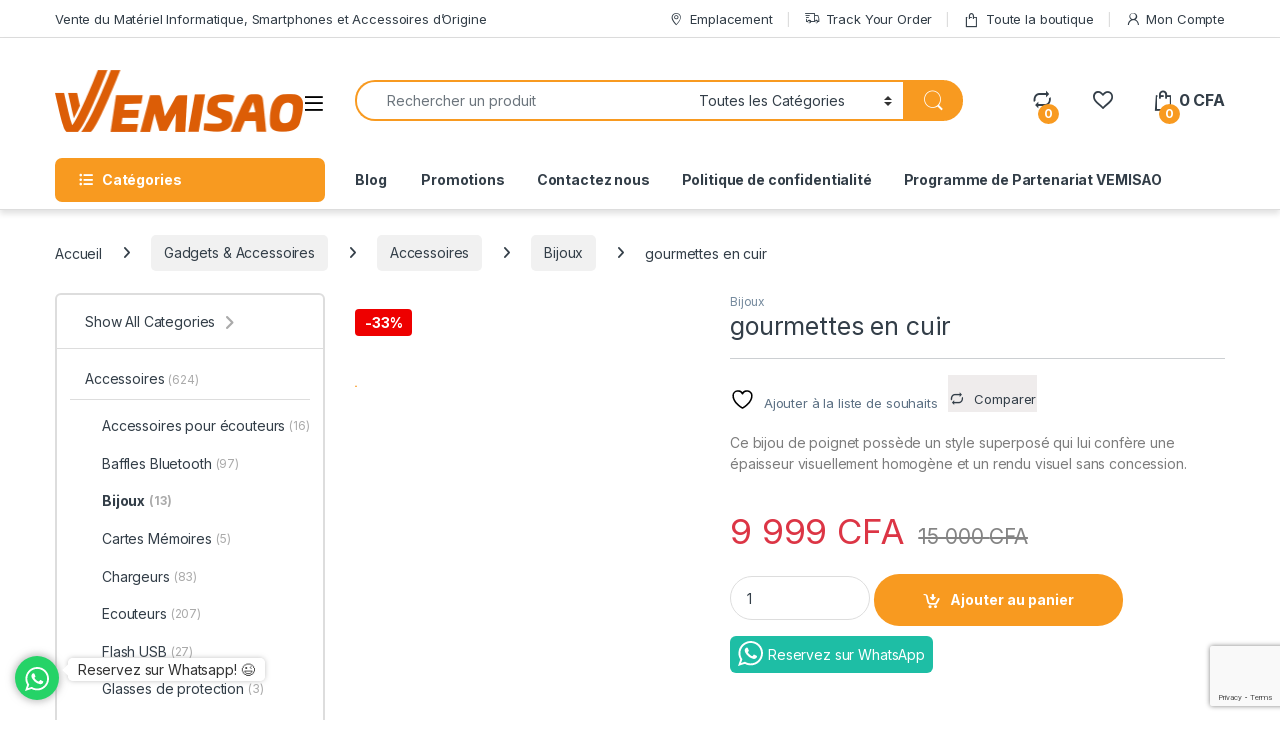

--- FILE ---
content_type: text/html; charset=UTF-8
request_url: https://vemisao.com/product/gourmettes-en-cuir/
body_size: 55001
content:
<!DOCTYPE html>
<html lang="fr-FR">
<head>
<meta charset="UTF-8">
<meta name="viewport" content="width=device-width, initial-scale=1">
<link rel="profile" href="https://gmpg.org/xfn/11">
<link rel="pingback" href="https://vemisao.com/xmlrpc.php">

				<script>document.documentElement.className = document.documentElement.className + ' yes-js js_active js'</script>
			<title>gourmettes en cuir &#8211; VEMISAO &#8211; Vente du Matériel Informatique, Smartphones et Accessoires d&#039;Origine</title>
<meta name='robots' content='max-image-preview:large' />
	<style>img:is([sizes="auto" i], [sizes^="auto," i]) { contain-intrinsic-size: 3000px 1500px }</style>
	<script>window._wca = window._wca || [];</script>
<link rel='dns-prefetch' href='//stats.wp.com' />
<link rel='dns-prefetch' href='//www.googletagmanager.com' />
<link rel='dns-prefetch' href='//fonts.googleapis.com' />
<link rel="alternate" type="application/rss+xml" title="VEMISAO - Vente du Matériel Informatique, Smartphones et Accessoires d&#039;Origine &raquo; Flux" href="https://vemisao.com/feed/" />
<link rel="alternate" type="application/rss+xml" title="VEMISAO - Vente du Matériel Informatique, Smartphones et Accessoires d&#039;Origine &raquo; Flux des commentaires" href="https://vemisao.com/comments/feed/" />
<link rel="alternate" type="application/rss+xml" title="VEMISAO - Vente du Matériel Informatique, Smartphones et Accessoires d&#039;Origine &raquo; gourmettes en cuir Flux des commentaires" href="https://vemisao.com/product/gourmettes-en-cuir/feed/" />
<script type="text/javascript">
/* <![CDATA[ */
window._wpemojiSettings = {"baseUrl":"https:\/\/s.w.org\/images\/core\/emoji\/16.0.1\/72x72\/","ext":".png","svgUrl":"https:\/\/s.w.org\/images\/core\/emoji\/16.0.1\/svg\/","svgExt":".svg","source":{"concatemoji":"https:\/\/vemisao.com\/wp-includes\/js\/wp-emoji-release.min.js?ver=1bf4def86a853dbf2d61972435c071b3"}};
/*! This file is auto-generated */
!function(s,n){var o,i,e;function c(e){try{var t={supportTests:e,timestamp:(new Date).valueOf()};sessionStorage.setItem(o,JSON.stringify(t))}catch(e){}}function p(e,t,n){e.clearRect(0,0,e.canvas.width,e.canvas.height),e.fillText(t,0,0);var t=new Uint32Array(e.getImageData(0,0,e.canvas.width,e.canvas.height).data),a=(e.clearRect(0,0,e.canvas.width,e.canvas.height),e.fillText(n,0,0),new Uint32Array(e.getImageData(0,0,e.canvas.width,e.canvas.height).data));return t.every(function(e,t){return e===a[t]})}function u(e,t){e.clearRect(0,0,e.canvas.width,e.canvas.height),e.fillText(t,0,0);for(var n=e.getImageData(16,16,1,1),a=0;a<n.data.length;a++)if(0!==n.data[a])return!1;return!0}function f(e,t,n,a){switch(t){case"flag":return n(e,"\ud83c\udff3\ufe0f\u200d\u26a7\ufe0f","\ud83c\udff3\ufe0f\u200b\u26a7\ufe0f")?!1:!n(e,"\ud83c\udde8\ud83c\uddf6","\ud83c\udde8\u200b\ud83c\uddf6")&&!n(e,"\ud83c\udff4\udb40\udc67\udb40\udc62\udb40\udc65\udb40\udc6e\udb40\udc67\udb40\udc7f","\ud83c\udff4\u200b\udb40\udc67\u200b\udb40\udc62\u200b\udb40\udc65\u200b\udb40\udc6e\u200b\udb40\udc67\u200b\udb40\udc7f");case"emoji":return!a(e,"\ud83e\udedf")}return!1}function g(e,t,n,a){var r="undefined"!=typeof WorkerGlobalScope&&self instanceof WorkerGlobalScope?new OffscreenCanvas(300,150):s.createElement("canvas"),o=r.getContext("2d",{willReadFrequently:!0}),i=(o.textBaseline="top",o.font="600 32px Arial",{});return e.forEach(function(e){i[e]=t(o,e,n,a)}),i}function t(e){var t=s.createElement("script");t.src=e,t.defer=!0,s.head.appendChild(t)}"undefined"!=typeof Promise&&(o="wpEmojiSettingsSupports",i=["flag","emoji"],n.supports={everything:!0,everythingExceptFlag:!0},e=new Promise(function(e){s.addEventListener("DOMContentLoaded",e,{once:!0})}),new Promise(function(t){var n=function(){try{var e=JSON.parse(sessionStorage.getItem(o));if("object"==typeof e&&"number"==typeof e.timestamp&&(new Date).valueOf()<e.timestamp+604800&&"object"==typeof e.supportTests)return e.supportTests}catch(e){}return null}();if(!n){if("undefined"!=typeof Worker&&"undefined"!=typeof OffscreenCanvas&&"undefined"!=typeof URL&&URL.createObjectURL&&"undefined"!=typeof Blob)try{var e="postMessage("+g.toString()+"("+[JSON.stringify(i),f.toString(),p.toString(),u.toString()].join(",")+"));",a=new Blob([e],{type:"text/javascript"}),r=new Worker(URL.createObjectURL(a),{name:"wpTestEmojiSupports"});return void(r.onmessage=function(e){c(n=e.data),r.terminate(),t(n)})}catch(e){}c(n=g(i,f,p,u))}t(n)}).then(function(e){for(var t in e)n.supports[t]=e[t],n.supports.everything=n.supports.everything&&n.supports[t],"flag"!==t&&(n.supports.everythingExceptFlag=n.supports.everythingExceptFlag&&n.supports[t]);n.supports.everythingExceptFlag=n.supports.everythingExceptFlag&&!n.supports.flag,n.DOMReady=!1,n.readyCallback=function(){n.DOMReady=!0}}).then(function(){return e}).then(function(){var e;n.supports.everything||(n.readyCallback(),(e=n.source||{}).concatemoji?t(e.concatemoji):e.wpemoji&&e.twemoji&&(t(e.twemoji),t(e.wpemoji)))}))}((window,document),window._wpemojiSettings);
/* ]]> */
</script>
<link rel='stylesheet' id='jetpack_related-posts-css' href='https://vemisao.com/wp-content/plugins/jetpack/modules/related-posts/related-posts.css?ver=20240116' type='text/css' media='all' />
<style id='wp-emoji-styles-inline-css' type='text/css'>

	img.wp-smiley, img.emoji {
		display: inline !important;
		border: none !important;
		box-shadow: none !important;
		height: 1em !important;
		width: 1em !important;
		margin: 0 0.07em !important;
		vertical-align: -0.1em !important;
		background: none !important;
		padding: 0 !important;
	}
</style>
<link rel='stylesheet' id='wp-block-library-css' href='https://vemisao.com/wp-includes/css/dist/block-library/style.min.css?ver=1bf4def86a853dbf2d61972435c071b3' type='text/css' media='all' />
<style id='classic-theme-styles-inline-css' type='text/css'>
/*! This file is auto-generated */
.wp-block-button__link{color:#fff;background-color:#32373c;border-radius:9999px;box-shadow:none;text-decoration:none;padding:calc(.667em + 2px) calc(1.333em + 2px);font-size:1.125em}.wp-block-file__button{background:#32373c;color:#fff;text-decoration:none}
</style>
<link rel='stylesheet' id='mediaelement-css' href='https://vemisao.com/wp-includes/js/mediaelement/mediaelementplayer-legacy.min.css?ver=4.2.17' type='text/css' media='all' />
<link rel='stylesheet' id='wp-mediaelement-css' href='https://vemisao.com/wp-includes/js/mediaelement/wp-mediaelement.min.css?ver=1bf4def86a853dbf2d61972435c071b3' type='text/css' media='all' />
<style id='jetpack-sharing-buttons-style-inline-css' type='text/css'>
.jetpack-sharing-buttons__services-list{display:flex;flex-direction:row;flex-wrap:wrap;gap:0;list-style-type:none;margin:5px;padding:0}.jetpack-sharing-buttons__services-list.has-small-icon-size{font-size:12px}.jetpack-sharing-buttons__services-list.has-normal-icon-size{font-size:16px}.jetpack-sharing-buttons__services-list.has-large-icon-size{font-size:24px}.jetpack-sharing-buttons__services-list.has-huge-icon-size{font-size:36px}@media print{.jetpack-sharing-buttons__services-list{display:none!important}}.editor-styles-wrapper .wp-block-jetpack-sharing-buttons{gap:0;padding-inline-start:0}ul.jetpack-sharing-buttons__services-list.has-background{padding:1.25em 2.375em}
</style>
<style id='global-styles-inline-css' type='text/css'>
:root{--wp--preset--aspect-ratio--square: 1;--wp--preset--aspect-ratio--4-3: 4/3;--wp--preset--aspect-ratio--3-4: 3/4;--wp--preset--aspect-ratio--3-2: 3/2;--wp--preset--aspect-ratio--2-3: 2/3;--wp--preset--aspect-ratio--16-9: 16/9;--wp--preset--aspect-ratio--9-16: 9/16;--wp--preset--color--black: #000000;--wp--preset--color--cyan-bluish-gray: #abb8c3;--wp--preset--color--white: #ffffff;--wp--preset--color--pale-pink: #f78da7;--wp--preset--color--vivid-red: #cf2e2e;--wp--preset--color--luminous-vivid-orange: #ff6900;--wp--preset--color--luminous-vivid-amber: #fcb900;--wp--preset--color--light-green-cyan: #7bdcb5;--wp--preset--color--vivid-green-cyan: #00d084;--wp--preset--color--pale-cyan-blue: #8ed1fc;--wp--preset--color--vivid-cyan-blue: #0693e3;--wp--preset--color--vivid-purple: #9b51e0;--wp--preset--gradient--vivid-cyan-blue-to-vivid-purple: linear-gradient(135deg,rgba(6,147,227,1) 0%,rgb(155,81,224) 100%);--wp--preset--gradient--light-green-cyan-to-vivid-green-cyan: linear-gradient(135deg,rgb(122,220,180) 0%,rgb(0,208,130) 100%);--wp--preset--gradient--luminous-vivid-amber-to-luminous-vivid-orange: linear-gradient(135deg,rgba(252,185,0,1) 0%,rgba(255,105,0,1) 100%);--wp--preset--gradient--luminous-vivid-orange-to-vivid-red: linear-gradient(135deg,rgba(255,105,0,1) 0%,rgb(207,46,46) 100%);--wp--preset--gradient--very-light-gray-to-cyan-bluish-gray: linear-gradient(135deg,rgb(238,238,238) 0%,rgb(169,184,195) 100%);--wp--preset--gradient--cool-to-warm-spectrum: linear-gradient(135deg,rgb(74,234,220) 0%,rgb(151,120,209) 20%,rgb(207,42,186) 40%,rgb(238,44,130) 60%,rgb(251,105,98) 80%,rgb(254,248,76) 100%);--wp--preset--gradient--blush-light-purple: linear-gradient(135deg,rgb(255,206,236) 0%,rgb(152,150,240) 100%);--wp--preset--gradient--blush-bordeaux: linear-gradient(135deg,rgb(254,205,165) 0%,rgb(254,45,45) 50%,rgb(107,0,62) 100%);--wp--preset--gradient--luminous-dusk: linear-gradient(135deg,rgb(255,203,112) 0%,rgb(199,81,192) 50%,rgb(65,88,208) 100%);--wp--preset--gradient--pale-ocean: linear-gradient(135deg,rgb(255,245,203) 0%,rgb(182,227,212) 50%,rgb(51,167,181) 100%);--wp--preset--gradient--electric-grass: linear-gradient(135deg,rgb(202,248,128) 0%,rgb(113,206,126) 100%);--wp--preset--gradient--midnight: linear-gradient(135deg,rgb(2,3,129) 0%,rgb(40,116,252) 100%);--wp--preset--font-size--small: 13px;--wp--preset--font-size--medium: 20px;--wp--preset--font-size--large: 36px;--wp--preset--font-size--x-large: 42px;--wp--preset--spacing--20: 0.44rem;--wp--preset--spacing--30: 0.67rem;--wp--preset--spacing--40: 1rem;--wp--preset--spacing--50: 1.5rem;--wp--preset--spacing--60: 2.25rem;--wp--preset--spacing--70: 3.38rem;--wp--preset--spacing--80: 5.06rem;--wp--preset--shadow--natural: 6px 6px 9px rgba(0, 0, 0, 0.2);--wp--preset--shadow--deep: 12px 12px 50px rgba(0, 0, 0, 0.4);--wp--preset--shadow--sharp: 6px 6px 0px rgba(0, 0, 0, 0.2);--wp--preset--shadow--outlined: 6px 6px 0px -3px rgba(255, 255, 255, 1), 6px 6px rgba(0, 0, 0, 1);--wp--preset--shadow--crisp: 6px 6px 0px rgba(0, 0, 0, 1);}:where(.is-layout-flex){gap: 0.5em;}:where(.is-layout-grid){gap: 0.5em;}body .is-layout-flex{display: flex;}.is-layout-flex{flex-wrap: wrap;align-items: center;}.is-layout-flex > :is(*, div){margin: 0;}body .is-layout-grid{display: grid;}.is-layout-grid > :is(*, div){margin: 0;}:where(.wp-block-columns.is-layout-flex){gap: 2em;}:where(.wp-block-columns.is-layout-grid){gap: 2em;}:where(.wp-block-post-template.is-layout-flex){gap: 1.25em;}:where(.wp-block-post-template.is-layout-grid){gap: 1.25em;}.has-black-color{color: var(--wp--preset--color--black) !important;}.has-cyan-bluish-gray-color{color: var(--wp--preset--color--cyan-bluish-gray) !important;}.has-white-color{color: var(--wp--preset--color--white) !important;}.has-pale-pink-color{color: var(--wp--preset--color--pale-pink) !important;}.has-vivid-red-color{color: var(--wp--preset--color--vivid-red) !important;}.has-luminous-vivid-orange-color{color: var(--wp--preset--color--luminous-vivid-orange) !important;}.has-luminous-vivid-amber-color{color: var(--wp--preset--color--luminous-vivid-amber) !important;}.has-light-green-cyan-color{color: var(--wp--preset--color--light-green-cyan) !important;}.has-vivid-green-cyan-color{color: var(--wp--preset--color--vivid-green-cyan) !important;}.has-pale-cyan-blue-color{color: var(--wp--preset--color--pale-cyan-blue) !important;}.has-vivid-cyan-blue-color{color: var(--wp--preset--color--vivid-cyan-blue) !important;}.has-vivid-purple-color{color: var(--wp--preset--color--vivid-purple) !important;}.has-black-background-color{background-color: var(--wp--preset--color--black) !important;}.has-cyan-bluish-gray-background-color{background-color: var(--wp--preset--color--cyan-bluish-gray) !important;}.has-white-background-color{background-color: var(--wp--preset--color--white) !important;}.has-pale-pink-background-color{background-color: var(--wp--preset--color--pale-pink) !important;}.has-vivid-red-background-color{background-color: var(--wp--preset--color--vivid-red) !important;}.has-luminous-vivid-orange-background-color{background-color: var(--wp--preset--color--luminous-vivid-orange) !important;}.has-luminous-vivid-amber-background-color{background-color: var(--wp--preset--color--luminous-vivid-amber) !important;}.has-light-green-cyan-background-color{background-color: var(--wp--preset--color--light-green-cyan) !important;}.has-vivid-green-cyan-background-color{background-color: var(--wp--preset--color--vivid-green-cyan) !important;}.has-pale-cyan-blue-background-color{background-color: var(--wp--preset--color--pale-cyan-blue) !important;}.has-vivid-cyan-blue-background-color{background-color: var(--wp--preset--color--vivid-cyan-blue) !important;}.has-vivid-purple-background-color{background-color: var(--wp--preset--color--vivid-purple) !important;}.has-black-border-color{border-color: var(--wp--preset--color--black) !important;}.has-cyan-bluish-gray-border-color{border-color: var(--wp--preset--color--cyan-bluish-gray) !important;}.has-white-border-color{border-color: var(--wp--preset--color--white) !important;}.has-pale-pink-border-color{border-color: var(--wp--preset--color--pale-pink) !important;}.has-vivid-red-border-color{border-color: var(--wp--preset--color--vivid-red) !important;}.has-luminous-vivid-orange-border-color{border-color: var(--wp--preset--color--luminous-vivid-orange) !important;}.has-luminous-vivid-amber-border-color{border-color: var(--wp--preset--color--luminous-vivid-amber) !important;}.has-light-green-cyan-border-color{border-color: var(--wp--preset--color--light-green-cyan) !important;}.has-vivid-green-cyan-border-color{border-color: var(--wp--preset--color--vivid-green-cyan) !important;}.has-pale-cyan-blue-border-color{border-color: var(--wp--preset--color--pale-cyan-blue) !important;}.has-vivid-cyan-blue-border-color{border-color: var(--wp--preset--color--vivid-cyan-blue) !important;}.has-vivid-purple-border-color{border-color: var(--wp--preset--color--vivid-purple) !important;}.has-vivid-cyan-blue-to-vivid-purple-gradient-background{background: var(--wp--preset--gradient--vivid-cyan-blue-to-vivid-purple) !important;}.has-light-green-cyan-to-vivid-green-cyan-gradient-background{background: var(--wp--preset--gradient--light-green-cyan-to-vivid-green-cyan) !important;}.has-luminous-vivid-amber-to-luminous-vivid-orange-gradient-background{background: var(--wp--preset--gradient--luminous-vivid-amber-to-luminous-vivid-orange) !important;}.has-luminous-vivid-orange-to-vivid-red-gradient-background{background: var(--wp--preset--gradient--luminous-vivid-orange-to-vivid-red) !important;}.has-very-light-gray-to-cyan-bluish-gray-gradient-background{background: var(--wp--preset--gradient--very-light-gray-to-cyan-bluish-gray) !important;}.has-cool-to-warm-spectrum-gradient-background{background: var(--wp--preset--gradient--cool-to-warm-spectrum) !important;}.has-blush-light-purple-gradient-background{background: var(--wp--preset--gradient--blush-light-purple) !important;}.has-blush-bordeaux-gradient-background{background: var(--wp--preset--gradient--blush-bordeaux) !important;}.has-luminous-dusk-gradient-background{background: var(--wp--preset--gradient--luminous-dusk) !important;}.has-pale-ocean-gradient-background{background: var(--wp--preset--gradient--pale-ocean) !important;}.has-electric-grass-gradient-background{background: var(--wp--preset--gradient--electric-grass) !important;}.has-midnight-gradient-background{background: var(--wp--preset--gradient--midnight) !important;}.has-small-font-size{font-size: var(--wp--preset--font-size--small) !important;}.has-medium-font-size{font-size: var(--wp--preset--font-size--medium) !important;}.has-large-font-size{font-size: var(--wp--preset--font-size--large) !important;}.has-x-large-font-size{font-size: var(--wp--preset--font-size--x-large) !important;}
:where(.wp-block-post-template.is-layout-flex){gap: 1.25em;}:where(.wp-block-post-template.is-layout-grid){gap: 1.25em;}
:where(.wp-block-columns.is-layout-flex){gap: 2em;}:where(.wp-block-columns.is-layout-grid){gap: 2em;}
:root :where(.wp-block-pullquote){font-size: 1.5em;line-height: 1.6;}
</style>
<link rel='stylesheet' id='mas-wc-brands-style-css' href='https://vemisao.com/wp-content/plugins/mas-woocommerce-brands/assets/css/style.css?ver=1.1.0' type='text/css' media='all' />
<link rel='stylesheet' id='photoswipe-css' href='https://vemisao.com/wp-content/plugins/woocommerce/assets/css/photoswipe/photoswipe.min.css?ver=10.4.3' type='text/css' media='all' />
<link rel='stylesheet' id='photoswipe-default-skin-css' href='https://vemisao.com/wp-content/plugins/woocommerce/assets/css/photoswipe/default-skin/default-skin.min.css?ver=10.4.3' type='text/css' media='all' />
<style id='woocommerce-inline-inline-css' type='text/css'>
.woocommerce form .form-row .required { visibility: visible; }
</style>
<link rel='stylesheet' id='electro-fonts-css' href='https://fonts.googleapis.com/css2?family=Inter:wght@300;400;600;700&#038;display=swap' type='text/css' media='all' />
<link rel='stylesheet' id='font-electro-css' href='https://vemisao.com/wp-content/themes/electro/assets/css/font-electro.css?ver=3.6.4' type='text/css' media='all' />
<link rel='stylesheet' id='fontawesome-css' href='https://vemisao.com/wp-content/themes/electro/assets/vendor/fontawesome/css/all.min.css?ver=3.6.4' type='text/css' media='all' />
<link rel='stylesheet' id='animate-css-css' href='https://vemisao.com/wp-content/themes/electro/assets/vendor/animate.css/animate.min.css?ver=3.6.4' type='text/css' media='all' />
<link rel='stylesheet' id='electro-style-css' href='https://vemisao.com/wp-content/themes/electro/style.min.css?ver=3.6.4' type='text/css' media='all' />
<link rel='stylesheet' id='electro-color-css' href='https://vemisao.com/wp-content/themes/electro/assets/css/colors/orange.min.css?ver=3.6.4' type='text/css' media='all' />
<link rel='stylesheet' id='jquery-fixedheadertable-style-css' href='https://vemisao.com/wp-content/plugins/yith-woocommerce-compare/assets/css/jquery.dataTables.css?ver=1.10.18' type='text/css' media='all' />
<link rel='stylesheet' id='yith_woocompare_page-css' href='https://vemisao.com/wp-content/plugins/yith-woocommerce-compare/assets/css/compare.css?ver=3.7.0' type='text/css' media='all' />
<link rel='stylesheet' id='yith-woocompare-widget-css' href='https://vemisao.com/wp-content/plugins/yith-woocommerce-compare/assets/css/widget.css?ver=3.7.0' type='text/css' media='all' />
<script type="text/javascript" id="jetpack_related-posts-js-extra">
/* <![CDATA[ */
var related_posts_js_options = {"post_heading":"h4"};
/* ]]> */
</script>
<script type="text/javascript" src="https://vemisao.com/wp-content/plugins/jetpack/_inc/build/related-posts/related-posts.min.js?ver=20240116" id="jetpack_related-posts-js"></script>
<script type="text/javascript" src="https://vemisao.com/wp-includes/js/jquery/jquery.min.js?ver=3.7.1" id="jquery-core-js"></script>
<script type="text/javascript" src="https://vemisao.com/wp-includes/js/jquery/jquery-migrate.min.js?ver=3.4.1" id="jquery-migrate-js"></script>
<script type="text/javascript" src="https://vemisao.com/wp-content/plugins/woocommerce/assets/js/jquery-blockui/jquery.blockUI.min.js?ver=2.7.0-wc.10.4.3" id="wc-jquery-blockui-js" data-wp-strategy="defer"></script>
<script type="text/javascript" id="wc-add-to-cart-js-extra">
/* <![CDATA[ */
var wc_add_to_cart_params = {"ajax_url":"\/wp-admin\/admin-ajax.php","wc_ajax_url":"\/?wc-ajax=%%endpoint%%","i18n_view_cart":"Voir le panier","cart_url":"https:\/\/vemisao.com\/cart-2\/","is_cart":"","cart_redirect_after_add":"no"};
/* ]]> */
</script>
<script type="text/javascript" src="https://vemisao.com/wp-content/plugins/woocommerce/assets/js/frontend/add-to-cart.min.js?ver=10.4.3" id="wc-add-to-cart-js" data-wp-strategy="defer"></script>
<script type="text/javascript" src="https://vemisao.com/wp-content/plugins/woocommerce/assets/js/zoom/jquery.zoom.min.js?ver=1.7.21-wc.10.4.3" id="wc-zoom-js" defer="defer" data-wp-strategy="defer"></script>
<script type="text/javascript" src="https://vemisao.com/wp-content/plugins/woocommerce/assets/js/flexslider/jquery.flexslider.min.js?ver=2.7.2-wc.10.4.3" id="wc-flexslider-js" defer="defer" data-wp-strategy="defer"></script>
<script type="text/javascript" src="https://vemisao.com/wp-content/plugins/woocommerce/assets/js/photoswipe/photoswipe.min.js?ver=4.1.1-wc.10.4.3" id="wc-photoswipe-js" defer="defer" data-wp-strategy="defer"></script>
<script type="text/javascript" src="https://vemisao.com/wp-content/plugins/woocommerce/assets/js/photoswipe/photoswipe-ui-default.min.js?ver=4.1.1-wc.10.4.3" id="wc-photoswipe-ui-default-js" defer="defer" data-wp-strategy="defer"></script>
<script type="text/javascript" id="wc-single-product-js-extra">
/* <![CDATA[ */
var wc_single_product_params = {"i18n_required_rating_text":"Veuillez s\u00e9lectionner une note","i18n_rating_options":["1\u00a0\u00e9toile sur 5","2\u00a0\u00e9toiles sur 5","3\u00a0\u00e9toiles sur 5","4\u00a0\u00e9toiles sur 5","5\u00a0\u00e9toiles sur 5"],"i18n_product_gallery_trigger_text":"Voir la galerie d\u2019images en plein \u00e9cran","review_rating_required":"yes","flexslider":{"rtl":false,"animation":"slide","smoothHeight":true,"directionNav":false,"controlNav":true,"slideshow":false,"animationSpeed":500,"animationLoop":false,"allowOneSlide":false},"zoom_enabled":"1","zoom_options":[],"photoswipe_enabled":"1","photoswipe_options":{"shareEl":false,"closeOnScroll":false,"history":false,"hideAnimationDuration":0,"showAnimationDuration":0},"flexslider_enabled":"1"};
/* ]]> */
</script>
<script type="text/javascript" src="https://vemisao.com/wp-content/plugins/woocommerce/assets/js/frontend/single-product.min.js?ver=10.4.3" id="wc-single-product-js" defer="defer" data-wp-strategy="defer"></script>
<script type="text/javascript" src="https://vemisao.com/wp-content/plugins/woocommerce/assets/js/js-cookie/js.cookie.min.js?ver=2.1.4-wc.10.4.3" id="wc-js-cookie-js" defer="defer" data-wp-strategy="defer"></script>
<script type="text/javascript" id="woocommerce-js-extra">
/* <![CDATA[ */
var woocommerce_params = {"ajax_url":"\/wp-admin\/admin-ajax.php","wc_ajax_url":"\/?wc-ajax=%%endpoint%%","i18n_password_show":"Afficher le mot de passe","i18n_password_hide":"Masquer le mot de passe"};
/* ]]> */
</script>
<script type="text/javascript" src="https://vemisao.com/wp-content/plugins/woocommerce/assets/js/frontend/woocommerce.min.js?ver=10.4.3" id="woocommerce-js" defer="defer" data-wp-strategy="defer"></script>
<script type="text/javascript" src="https://vemisao.com/wp-content/plugins/js_composer/assets/js/vendors/woocommerce-add-to-cart.js?ver=6.13.0" id="vc_woocommerce-add-to-cart-js-js"></script>
<script type="text/javascript" id="wc-cart-fragments-js-extra">
/* <![CDATA[ */
var wc_cart_fragments_params = {"ajax_url":"\/wp-admin\/admin-ajax.php","wc_ajax_url":"\/?wc-ajax=%%endpoint%%","cart_hash_key":"wc_cart_hash_3c8f549e7f9baaf4bafc2292ace497fd","fragment_name":"wc_fragments_3c8f549e7f9baaf4bafc2292ace497fd","request_timeout":"5000"};
/* ]]> */
</script>
<script type="text/javascript" src="https://vemisao.com/wp-content/plugins/woocommerce/assets/js/frontend/cart-fragments.min.js?ver=10.4.3" id="wc-cart-fragments-js" defer="defer" data-wp-strategy="defer"></script>
<script type="text/javascript" src="https://stats.wp.com/s-202603.js" id="woocommerce-analytics-js" defer="defer" data-wp-strategy="defer"></script>

<!-- Extrait de code de la balise Google (gtag.js) ajouté par Site Kit -->
<!-- Extrait Google Analytics ajouté par Site Kit -->
<script type="text/javascript" src="https://www.googletagmanager.com/gtag/js?id=G-8VPWTSRK8Z" id="google_gtagjs-js" async></script>
<script type="text/javascript" id="google_gtagjs-js-after">
/* <![CDATA[ */
window.dataLayer = window.dataLayer || [];function gtag(){dataLayer.push(arguments);}
gtag("set","linker",{"domains":["vemisao.com"]});
gtag("js", new Date());
gtag("set", "developer_id.dZTNiMT", true);
gtag("config", "G-8VPWTSRK8Z");
/* ]]> */
</script>
<link rel="https://api.w.org/" href="https://vemisao.com/wp-json/" /><link rel="alternate" title="JSON" type="application/json" href="https://vemisao.com/wp-json/wp/v2/product/13297" /><link rel="EditURI" type="application/rsd+xml" title="RSD" href="https://vemisao.com/xmlrpc.php?rsd" />
<link rel="canonical" href="https://vemisao.com/product/gourmettes-en-cuir/" />
<link rel="alternate" title="oEmbed (JSON)" type="application/json+oembed" href="https://vemisao.com/wp-json/oembed/1.0/embed?url=https%3A%2F%2Fvemisao.com%2Fproduct%2Fgourmettes-en-cuir%2F" />
<link rel="alternate" title="oEmbed (XML)" type="text/xml+oembed" href="https://vemisao.com/wp-json/oembed/1.0/embed?url=https%3A%2F%2Fvemisao.com%2Fproduct%2Fgourmettes-en-cuir%2F&#038;format=xml" />
<meta name="generator" content="Redux 4.5.10" />
<!-- Affiliates Manager plugin v2.9.49 - https://wpaffiliatemanager.com/ -->
<meta name="generator" content="Site Kit by Google 1.170.0" /><style type="text/css">
    #mvvwo_floating_button {
        bottom: 20px;
        right: 15px;
        position: fixed;
        z-index: 9999;
		cursor: pointer;
    }

    #mvvwo_floating_button svg {
        fill: #ffffff;
    }

    #mvvwo_floating_button:hover {

    }

    #mvvwo_floating_button .mvvwo_txt {
        display: inline-block;
        vertical-align: bottom;
        line-height: 60px;
        opacity: 0;
        transition: opacity 500ms ease-in;
    }

    #mvvwo_floating_button.mvvwo_show .mvvwo_txt {
        opacity: 1;
    }

    #mvvwo_floating_button .mvvwo_txt a {
        background: #ffffff;
        box-shadow: 0px 0px 5px 0px rgba(136, 136, 136, 0.50);
        padding: 3px 10px;
        border-radius: 5px;
        color: #333333;
        text-decoration: none;
        position: relative;
    }

    #mvvwo_floating_button .mvvwo_txt a:after {
        content: '';
        position: absolute;
        background: #ffffff;

        right: -5px;
        top: 50%;
        margin-top: -4px;
        width: 8px;
        height: 8px;
        z-index: 1;
        -ms-transform: rotate(-45deg);
        -webkit-transform: rotate(-45deg);
        -moz-transform: rotate(-45deg);
        -o-transform: rotate(-45deg);
        transform: rotate(-45deg);
    }

    #mvvwo_floating_button.mvvwo_pos_left .mvvwo_txt a:after {
        left: -4px;
    }

    #mvvwo_floating_button .mvvwo_btn {
        display: inline-block;
        width: 44px;
        height: 44px;
        background: #25D367;
        border-radius: 50%;
        padding: 10px;
        box-shadow: 0px 0px 7px 2px rgba(136, 136, 136, 0.50);
        transform: scale3d(0, 0, 0);
        transition: transform .3s ease-in-out;
        transform-origin: 100% 100%;
        margin: 0 5px;
        box-sizing: border-box;
    }

    #mvvwo_floating_button.mvvwo_pos_left .mvvwo_btn {
        transform-origin: 0% 100%;
    }

    #mvvwo_floating_button.mvvwo_show a.mvvwo_btn {
        transform: scale3d(1, 1, 1);
    }

    #mvvwo_floating_button.mvvwo_pos_left {
        right: auto;
        left: 10px;
    }

    @media (max-width: 480px) {
        #mvvwo_floating_button {
            bottom: 10px;
            right: 10px;
        }
    }

    .mvvwo_cart_page_button {
        margin: 7px 0px;
    }

    .mvvwo_cart_button {
        display: block;
        clear: both;
        padding: 10px 0;
    }

    .mvvwo_cart_button a {
        background: #1ebea5;
        padding: 6px 8px;
        display: inline-block;
        border-radius: 6px;
        color: #ffffff;
        text-decoration: none !important;
        font-size: 14px;
        line-height:25px;
    }

    .mvvwo_cart_button svg {
        fill: #ffffff;
        width: 25px;
        vertical-align: middle;
        margin-right: 5px;
        display: inline-block;
        margin-top: -5px;
    }

    
    @media (min-width: 1281px) {
    
    }

    .mvvwo_whatsbutton {
        margin: 7px 0px;
    }

    .mvvwo_whatsbutton a {
        background: #1ebea5;
        padding: 6px 8px;
        display: inline-block;
        border-radius: 6px;
        text-decoration: none !important;
        color: #ffffff;
        text-decoration: none;
        font-size: 14px;
    }

    .mvvwo_whatsbutton svg {
        fill: #ffffff;
        width: 25px;
        vertical-align: middle;
        margin-right: 5px;
        display: inline-block;

    }

    @media (min-width: 1281px) {

    
    }
</style>

	<style>img#wpstats{display:none}</style>
			<noscript><style>.woocommerce-product-gallery{ opacity: 1 !important; }</style></noscript>
	<meta name="generator" content="Powered by WPBakery Page Builder - drag and drop page builder for WordPress."/>
<meta name="generator" content="Powered by Slider Revolution 6.6.14 - responsive, Mobile-Friendly Slider Plugin for WordPress with comfortable drag and drop interface." />
<link rel="icon" href="https://vemisao.com/wp-content/uploads/2021/03/cropped-icon-100x100.png" sizes="32x32" />
<link rel="icon" href="https://vemisao.com/wp-content/uploads/2021/03/cropped-icon-300x300.png" sizes="192x192" />
<link rel="apple-touch-icon" href="https://vemisao.com/wp-content/uploads/2021/03/cropped-icon-300x300.png" />
<meta name="msapplication-TileImage" content="https://vemisao.com/wp-content/uploads/2021/03/cropped-icon-300x300.png" />
<script>function setREVStartSize(e){
			//window.requestAnimationFrame(function() {
				window.RSIW = window.RSIW===undefined ? window.innerWidth : window.RSIW;
				window.RSIH = window.RSIH===undefined ? window.innerHeight : window.RSIH;
				try {
					var pw = document.getElementById(e.c).parentNode.offsetWidth,
						newh;
					pw = pw===0 || isNaN(pw) || (e.l=="fullwidth" || e.layout=="fullwidth") ? window.RSIW : pw;
					e.tabw = e.tabw===undefined ? 0 : parseInt(e.tabw);
					e.thumbw = e.thumbw===undefined ? 0 : parseInt(e.thumbw);
					e.tabh = e.tabh===undefined ? 0 : parseInt(e.tabh);
					e.thumbh = e.thumbh===undefined ? 0 : parseInt(e.thumbh);
					e.tabhide = e.tabhide===undefined ? 0 : parseInt(e.tabhide);
					e.thumbhide = e.thumbhide===undefined ? 0 : parseInt(e.thumbhide);
					e.mh = e.mh===undefined || e.mh=="" || e.mh==="auto" ? 0 : parseInt(e.mh,0);
					if(e.layout==="fullscreen" || e.l==="fullscreen")
						newh = Math.max(e.mh,window.RSIH);
					else{
						e.gw = Array.isArray(e.gw) ? e.gw : [e.gw];
						for (var i in e.rl) if (e.gw[i]===undefined || e.gw[i]===0) e.gw[i] = e.gw[i-1];
						e.gh = e.el===undefined || e.el==="" || (Array.isArray(e.el) && e.el.length==0)? e.gh : e.el;
						e.gh = Array.isArray(e.gh) ? e.gh : [e.gh];
						for (var i in e.rl) if (e.gh[i]===undefined || e.gh[i]===0) e.gh[i] = e.gh[i-1];
											
						var nl = new Array(e.rl.length),
							ix = 0,
							sl;
						e.tabw = e.tabhide>=pw ? 0 : e.tabw;
						e.thumbw = e.thumbhide>=pw ? 0 : e.thumbw;
						e.tabh = e.tabhide>=pw ? 0 : e.tabh;
						e.thumbh = e.thumbhide>=pw ? 0 : e.thumbh;
						for (var i in e.rl) nl[i] = e.rl[i]<window.RSIW ? 0 : e.rl[i];
						sl = nl[0];
						for (var i in nl) if (sl>nl[i] && nl[i]>0) { sl = nl[i]; ix=i;}
						var m = pw>(e.gw[ix]+e.tabw+e.thumbw) ? 1 : (pw-(e.tabw+e.thumbw)) / (e.gw[ix]);
						newh =  (e.gh[ix] * m) + (e.tabh + e.thumbh);
					}
					var el = document.getElementById(e.c);
					if (el!==null && el) el.style.height = newh+"px";
					el = document.getElementById(e.c+"_wrapper");
					if (el!==null && el) {
						el.style.height = newh+"px";
						el.style.display = "block";
					}
				} catch(e){
					console.log("Failure at Presize of Slider:" + e)
				}
			//});
		  };</script>
		<style type="text/css" id="wp-custom-css">
			@media (max-width: 400px) {
	.mobile-landing-iframe .da-block,
	.mobile-landing-iframe .product-categories-list .categories,
	.mobile-landing-iframe .mobile-handheld-department ul.nav,
	.mobile-landing-iframe .show-nav .nav,
	.mobile-landing-iframe .products-list.v2 ul.products,
	.mobile-landing-iframe .home-mobile-v2-features-block .features-list{
		    overflow: hidden;
	}
	
	.mobile-landing-iframe:not(.admin-bar) .mobile-header-v2,
	.mobile-landing-iframe:not(.admin-bar) .mobile-header-v1{
		padding-top: 40px;
	}
	
.mobile-landing-iframe .site-footer {
	  padding-bottom: 0;
}
}


		</style>
		<noscript><style> .wpb_animate_when_almost_visible { opacity: 1; }</style></noscript></head>

<body data-rsssl=1 class="wp-singular product-template-default single single-product postid-13297 wp-custom-logo wp-theme-electro theme-electro woocommerce woocommerce-page woocommerce-no-js group-blog left-sidebar normal wpb-js-composer js-comp-ver-6.13.0 vc_responsive">

    <div class="off-canvas-wrapper w-100 position-relative">
<div id="page" class="hfeed site">
    		<a class="skip-link screen-reader-text visually-hidden" href="#site-navigation">Skip to navigation</a>
		<a class="skip-link screen-reader-text visually-hidden" href="#content">Skip to content</a>
		
			
		<div class="top-bar hidden-lg-down d-none d-xl-block">
			<div class="container clearfix">
			<ul id="menu-top-bar-left" class="nav nav-inline float-start electro-animate-dropdown flip"><li id="menu-item-3233" class="menu-item menu-item-type-custom menu-item-object-custom menu-item-3233"><a title="Vente du Matériel Informatique, Smartphones et Accessoires d&#039;Origine">Vente du Matériel Informatique, Smartphones et Accessoires d&#8217;Origine</a></li>
</ul><ul id="menu-top-bar-right" class="nav nav-inline float-end electro-animate-dropdown flip"><li id="menu-item-3234" class="menu-item menu-item-type-custom menu-item-object-custom menu-item-3234"><a title="Emplacement" href="https://vemisao.com/contact-vemisao/"><i class="ec ec-map-pointer"></i>Emplacement</a></li>
<li id="menu-item-4105" class="menu-item menu-item-type-post_type menu-item-object-page menu-item-4105"><a title="Track Your Order" href="https://vemisao.com/track-your-order/"><i class="ec ec-transport"></i>Track Your Order</a></li>
<li id="menu-item-4099" class="menu-item menu-item-type-post_type menu-item-object-page current_page_parent menu-item-4099"><a title="Toute la boutique" href="https://vemisao.com/boutique/"><i class="ec ec-shopping-bag"></i>Toute la boutique</a></li>
<li id="menu-item-4100" class="menu-item menu-item-type-post_type menu-item-object-page menu-item-4100"><a title="Mon Compte" href="https://vemisao.com/my-account-2/"><i class="ec ec-user"></i>Mon Compte</a></li>
</ul>			</div>
		</div><!-- /.top-bar -->

			
    
    <header id="masthead" class="site-header header-v1 stick-this">

        <div class="container hidden-lg-down d-none d-xl-block">
            		<div class="masthead row align-items-center">
				<div class="header-logo-area d-flex justify-content-between align-items-center">
					<div class="header-site-branding">
				<a href="https://vemisao.com/" class="header-logo-link">
					<img src="https://vemisao.com/wp-content/uploads/2023/06/logo-vemisao-light.png" alt="VEMISAO - Vente du Matériel Informatique, Smartphones et Accessoires d&#039;Origine" class="img-header-logo" width="500" height="124" />
				</a>
			</div>
					<div class="off-canvas-navigation-wrapper ">
			<div class="off-canvas-navbar-toggle-buttons clearfix">
				<button class="navbar-toggler navbar-toggle-hamburger " type="button">
					<i class="ec ec-menu"></i>
				</button>
				<button class="navbar-toggler navbar-toggle-close " type="button">
					<i class="ec ec-close-remove"></i>
				</button>
			</div>

			<div class="off-canvas-navigation
							 light" id="default-oc-header">
				<ul id="menu-all-departments-menu" class="nav nav-inline yamm"><li id="menu-item-10158" class="menu-item menu-item-type-post_type menu-item-object-page current_page_parent menu-item-10158"><a title="Toute la boutique" href="https://vemisao.com/boutique/"><i class="ec ec-shopping-bag"></i>Toute la boutique</a></li>
<li id="menu-item-10117" class="menu-item menu-item-type-custom menu-item-object-custom menu-item-10117"><a title="Promotions 🧡" href="https://vemisao.com/promos/">Promotions 🧡</a></li>
<li id="menu-item-13055" class="menu-item menu-item-type-custom menu-item-object-custom menu-item-13055"><a title="Produits VEMISAO" href="https://vemisao.com/product-category/produits-vemisao/">Produits VEMISAO</a></li>
<li id="menu-item-15219" class="menu-item menu-item-type-custom menu-item-object-custom menu-item-15219"><a title="Pour Enfants 🧒🏽" href="https://vemisao.com/product-category/kids/">Pour Enfants 🧒🏽</a></li>
<li id="menu-item-4762" class="yamm-tfw menu-item menu-item-type-custom menu-item-object-custom menu-item-has-children menu-item-4762 dropdown"><a title="Téléphones &amp; Tablettes" href="https://vemisao.com/product-category/smart-phones-tablets/" data-bs-toggle="dropdown" class="dropdown-toggle" aria-haspopup="true">Téléphones &#038; Tablettes</a>
<ul role="menu" class=" dropdown-menu">
	<li id="menu-item-5574" class="menu-item menu-item-type-post_type menu-item-object-mas_static_content menu-item-5574"><div class="yamm-content"><div class="vc_row wpb_row vc_row-fluid bg-yamm-content"><div class="wpb_column vc_column_container vc_col-sm-12"><div class="vc_column-inner"><div class="wpb_wrapper">
	<div  class="wpb_single_image wpb_content_element vc_align_left   bg-yamm-extend-outside">
		
		<figure class="wpb_wrapper vc_figure">
			<div class="vc_single_image-wrapper   vc_box_border_grey"><img width="250" height="135" src="https://vemisao.com/wp-content/uploads/2021/04/admin-ajax.php_.png" class="vc_single_image-img attachment-full" alt="" title="admin-ajax.php" decoding="async" /></div>
		</figure>
	</div>
</div></div></div></div><div class="vc_row wpb_row vc_row-fluid"><div class="wpb_column vc_column_container vc_col-sm-6"><div class="vc_column-inner"><div class="wpb_wrapper">
	<div class="wpb_text_column wpb_content_element " >
		<div class="wpb_wrapper">
			<ul>
<li class="nav-title">Téléphones</li>
<li><a href="https://vemisao.com/product-category/phones-tablets/smallphones/">Simples téléphones</a></li>
<li></li>
<li><a href="https://vemisao.com/product-category/phones-tablets/android-smartphones/">Smartphones Android</a></li>
<li class="nav-divider"></li>
<li><a href="https://vemisao.com/product-category/phones-tablets/smartphones-apple/">Apple iPhone</a></li>
<li class="nav-divider"></li>
<li><a href="https://vemisao.com/product-category/phones-tablets/"><span class="nav-text">Tous les Téléphones</span><span class="nav-subtext">Discover more products</span></a></li>
</ul>

		</div>
	</div>
</div></div></div><div class="wpb_column vc_column_container vc_col-sm-6"><div class="vc_column-inner"><div class="wpb_wrapper">
	<div class="wpb_text_column wpb_content_element " >
		<div class="wpb_wrapper">
			<ul>
<li class="nav-title"><strong>Tablettes</strong></li>
<li><a href="https://vemisao.com/product-category/phones-tablets/tablets/tablet-android/">Tablettes Android</a></li>
<li><a href="https://vemisao.com/product-category/phones-tablets/tablets/tablets-apple/">Tablettes Apple</a></li>
<li><a href="https://vemisao.com/product-tag/bebe-tab/">Tablettes pour enfants</a></li>
</ul>

		</div>
	</div>
</div></div></div></div></div></li>
</ul>
</li>
<li id="menu-item-4764" class="yamm-tfw menu-item menu-item-type-custom menu-item-object-custom menu-item-has-children menu-item-4764 dropdown"><a title="Montres Connectées" href="#" data-bs-toggle="dropdown" class="dropdown-toggle" aria-haspopup="true">Montres Connectées</a>
<ul role="menu" class=" dropdown-menu">
	<li id="menu-item-4119" class="menu-item menu-item-type-post_type menu-item-object-mas_static_content menu-item-4119"><div class="yamm-content"><div class="vc_row wpb_row vc_row-fluid bg-yamm-content"><div class="wpb_column vc_column_container vc_col-sm-12"><div class="vc_column-inner"><div class="wpb_wrapper">
	<div  class="wpb_single_image wpb_content_element vc_align_left">
		
		<figure class="wpb_wrapper vc_figure">
			<div class="vc_single_image-wrapper   vc_box_border_grey"><img width="250" height="226" src="https://vemisao.com/wp-content/uploads/2021/04/smartwatch.png" class="vc_single_image-img attachment-full" alt="" title="smartwatch" decoding="async" /></div>
		</figure>
	</div>
</div></div></div></div><div class="vc_row wpb_row vc_row-fluid"><div class="wpb_column vc_column_container vc_col-sm-6"><div class="vc_column-inner"><div class="wpb_wrapper">
	<div class="wpb_text_column wpb_content_element " >
		<div class="wpb_wrapper">
			<ul>
<li class="nav-title">SmartWatch</li>
<li><a href="https://vemisao.com/product-category/gadgets-accessoires/gadgets/smartwatches/">Toutes les montres</a></li>
<li><a href="https://vemisao.com/product-tag/apple-watch/">Apple watch</a></li>
<li><a href="https://vemisao.com/product-tag/samsung-watch/">Samsung Watch</a></li>
<li><a href="https://vemisao.com/product-tag/xiaomi-watch/">Mi Watch</a></li>
<li><a href="https://vemisao.com/product-tag/huawei-watch/">Huawei Watch</a></li>
</ul>

		</div>
	</div>
</div></div></div><div class="wpb_column vc_column_container vc_col-sm-6"><div class="vc_column-inner"><div class="wpb_wrapper">
	<div class="wpb_text_column wpb_content_element " >
		<div class="wpb_wrapper">
			<ul>
<li class="nav-title">Accessoires</li>
<li><a href="#">Bracelets</a></li>
<li><a href="#">Chargeurs</a></li>
</ul>

		</div>
	</div>
</div></div></div></div></div></li>
</ul>
</li>
<li id="menu-item-4769" class="menu-item menu-item-type-custom menu-item-object-custom menu-item-has-children menu-item-4769 dropdown"><a title="Accessoires" href="https://vemisao.com/product-category/gadgets-accessoires/" data-bs-toggle="dropdown" class="dropdown-toggle" aria-haspopup="true">Accessoires</a>
<ul role="menu" class=" dropdown-menu">
	<li id="menu-item-13198" class="menu-item menu-item-type-custom menu-item-object-custom menu-item-13198"><a title="Bijoux" href="https://vemisao.com/product-category/gadgets-accessoires/accessories/bijoux/">Bijoux</a></li>
	<li id="menu-item-4774" class="menu-item menu-item-type-custom menu-item-object-custom menu-item-4774"><a title="Casques et Ecouteurs" href="https://vemisao.com/product-category/gadgets-accessoires/accessories/headphones/">Casques et Ecouteurs</a></li>
	<li id="menu-item-4771" class="menu-item menu-item-type-custom menu-item-object-custom menu-item-4771"><a title="Chargeurs" href="https://vemisao.com/product-category/gadgets-accessoires/accessories/chargers/">Chargeurs</a></li>
	<li id="menu-item-5734" class="menu-item menu-item-type-custom menu-item-object-custom menu-item-5734"><a title="Powerbank" href="https://vemisao.com/product-category/gadgets-accessoires/accessories/power-banks/">Powerbank</a></li>
	<li id="menu-item-10181" class="menu-item menu-item-type-custom menu-item-object-custom menu-item-10181"><a title="Clés USB" href="https://vemisao.com/product-tag/stockage/">Clés USB</a></li>
	<li id="menu-item-10182" class="menu-item menu-item-type-custom menu-item-object-custom menu-item-10182"><a title="Cartes Mémoires et Lecteurs" href="https://vemisao.com/product-category/gadgets-accessoires/accessories/cartes-memoires/">Cartes Mémoires et Lecteurs</a></li>
	<li id="menu-item-4770" class="menu-item menu-item-type-custom menu-item-object-custom menu-item-4770"><a title="Pochettes et Glasses" href="https://vemisao.com/product-category/gadgets-accessoires/accessories/cases/">Pochettes et Glasses</a></li>
	<li id="menu-item-4772" class="menu-item menu-item-type-custom menu-item-object-custom menu-item-4772"><a title="Accessoires pour écouteurs" href="https://vemisao.com/product-category/gadgets-accessoires/accessories/headphone-cases/">Accessoires pour écouteurs</a></li>
	<li id="menu-item-4775" class="menu-item menu-item-type-custom menu-item-object-custom menu-item-4775"><a title="Accessoires pour PC" href="https://vemisao.com/product-category/laptops-computers-all/accessories-laptops-computers/">Accessoires pour PC</a></li>
	<li id="menu-item-8670" class="menu-item menu-item-type-custom menu-item-object-custom menu-item-8670"><a title="Modem &amp; Box WiFi" href="https://vemisao.com/product-category/modem-et-box-wifi/">Modem &#038; Box WiFi</a></li>
</ul>
</li>
<li id="menu-item-4768" class="yamm-tfw menu-item menu-item-type-custom menu-item-object-custom menu-item-has-children menu-item-4768 dropdown"><a title="TV &amp; Barre de son" href="#" data-bs-toggle="dropdown" class="dropdown-toggle" aria-haspopup="true">TV &#038; Barre de son</a>
<ul role="menu" class=" dropdown-menu">
	<li id="menu-item-4120" class="menu-item menu-item-type-post_type menu-item-object-mas_static_content menu-item-4120"><div class="yamm-content"><div class="vc_row wpb_row vc_row-fluid bg-yamm-content"><div class="wpb_column vc_column_container vc_col-sm-12"><div class="vc_column-inner"><div class="wpb_wrapper">
	<div  class="wpb_single_image wpb_content_element vc_align_left">
		
		<figure class="wpb_wrapper vc_figure">
			<div class="vc_single_image-wrapper   vc_box_border_grey"><img width="250" height="185" src="https://vemisao.com/wp-content/uploads/2021/04/tv.png" class="vc_single_image-img attachment-full" alt="" title="tv" decoding="async" /></div>
		</figure>
	</div>
</div></div></div></div><div class="vc_row wpb_row vc_row-fluid"><div class="wpb_column vc_column_container vc_col-sm-6"><div class="vc_column-inner"><div class="wpb_wrapper">
	<div class="wpb_text_column wpb_content_element " >
		<div class="wpb_wrapper">
			<ul>
<li class="nav-title">TV</li>
<li><a href="https://vemisao.com/product-category/tv-audio/tvs/led-tvs/">Led</a></li>
<li><a href="https://vemisao.com/product-category/tv-audio/tvs/smart-tvs/">Smart TV</a></li>
<li><a href="https://vemisao.com/product-category/tv-audio/tvs/curved-tvs/">Curved TV</a></li>
<li><a href="https://vemisao.com/product-category/tv-audio/tvs/support-mural-tv/">Support Mural TV</a></li>
<li class="nav-divider"></li>
<li><a href="https://vemisao.com/product-category/tv-audio/"><span class="nav-text">Appareils Electromenagers</span><span class="nav-subtext">Available in store</span></a></li>
</ul>

		</div>
	</div>
</div></div></div><div class="wpb_column vc_column_container vc_col-sm-6"><div class="vc_column-inner"><div class="wpb_wrapper">
	<div class="wpb_text_column wpb_content_element " >
		<div class="wpb_wrapper">
			<ul>
<li class="nav-title">Audio</li>
<li><a href="https://vemisao.com/product-category/tv-audio/audio-speakers/">Barres de son</a></li>
<li><a href="#">Home Cinéma <em>(Bientôt)</em></a></li>
</ul>

		</div>
	</div>
</div></div></div></div></div></li>
</ul>
</li>
<li id="menu-item-4760" class="yamm-tfw menu-item menu-item-type-custom menu-item-object-custom menu-item-has-children menu-item-4760 dropdown"><a title="Informatique" href="#" data-bs-toggle="dropdown" class="dropdown-toggle" aria-haspopup="true">Informatique</a>
<ul role="menu" class=" dropdown-menu">
	<li id="menu-item-4116" class="menu-item menu-item-type-post_type menu-item-object-mas_static_content menu-item-4116"><div class="yamm-content"><div class="vc_row wpb_row vc_row-fluid bg-yamm-content bg-yamm-content-bottom bg-yamm-content-right"><div class="wpb_column vc_column_container vc_col-sm-12"><div class="vc_column-inner"><div class="wpb_wrapper">
	<div  class="wpb_single_image wpb_content_element vc_align_left">
		
		<figure class="wpb_wrapper vc_figure">
			<div class="vc_single_image-wrapper   vc_box_border_grey"><img width="250" height="188" src="https://vemisao.com/wp-content/uploads/2021/04/laptop.png" class="vc_single_image-img attachment-full" alt="" title="laptop" decoding="async" /></div>
		</figure>
	</div>
</div></div></div></div><div class="vc_row wpb_row vc_row-fluid"><div class="wpb_column vc_column_container vc_col-sm-6"><div class="vc_column-inner"><div class="wpb_wrapper">
	<div class="wpb_text_column wpb_content_element " >
		<div class="wpb_wrapper">
			<ul>
<li class="nav-title">Ordinateurs</li>
<li><a href="#">NoteBook<em> (soon)</em></a></li>
<li><a href="#">UltraBook <em>(soon)</em></a></li>
<li><a href="#">MacBook <em>(soon)</em></a></li>
<li><a href="#">Logiciels <em>(soon)</em></a></li>
<li class="nav-divider"></li>
<li><a href="https://vemisao.com/product-category/laptops-computers-all/"><span class="nav-text">Tout l'Informatique</span><span class="nav-subtext">Discover more products</span></a></li>
</ul>

		</div>
	</div>
</div></div></div><div class="wpb_column vc_column_container vc_col-sm-6"><div class="vc_column-inner"><div class="wpb_wrapper">
	<div class="wpb_text_column wpb_content_element " >
		<div class="wpb_wrapper">
			<ul>
<li class="nav-title">Accessoires</li>
<li><a href="https://vemisao.com/product-tag/stockage/">Disques Durs et Clés USB</a></li>
<li><a href="#">Souris et Claviers sans fil</a></li>
<li><a href="#">Rallonge USB <em>(Bientôt)</em></a></li>
</ul>

		</div>
	</div>
</div></div></div></div></div></li>
</ul>
</li>
<li id="menu-item-4761" class="yamm-tfw menu-item menu-item-type-custom menu-item-object-custom menu-item-4761"><a title="Sacs" href="https://vemisao.com/product-category/cases-sacs/">Sacs</a></li>
<li id="menu-item-4765" class="yamm-tfw menu-item menu-item-type-custom menu-item-object-custom menu-item-4765"><a title="Équipements de Véhicules" href="https://vemisao.com/product-category/vehicle-equipment/cars-accessories/">Équipements de Véhicules</a></li>
<li id="menu-item-8298" class="menu-item menu-item-type-custom menu-item-object-custom menu-item-8298"><a title="Luminaires" href="https://vemisao.com/product-category/luminaires/">Luminaires</a></li>
<li id="menu-item-10221" class="menu-item menu-item-type-custom menu-item-object-custom menu-item-10221"><a title="Électroménager" href="https://vemisao.com/product-tag/electromenager/">Électroménager</a></li>
<li id="menu-item-5668" class="menu-item menu-item-type-custom menu-item-object-custom menu-item-5668"><a title="Équipements de Sport" href="https://vemisao.com/product-category/sport/">Équipements de Sport</a></li>
<li id="menu-item-10116" class="menu-item menu-item-type-custom menu-item-object-custom menu-item-10116"><a title="Photographie et Enregistrement" href="https://vemisao.com/product-category/cameras/">Photographie et Enregistrement</a></li>
<li id="menu-item-5753" class="menu-item menu-item-type-custom menu-item-object-custom menu-item-5753"><a title="Adulte 🔞" href="https://vemisao.com/product-tag/sex/">Adulte 🔞</a></li>
</ul>			</div>
		</div>
				</div>
		
<form class="navbar-search col" method="get" action="https://vemisao.com/" autocomplete="off">
	<label class="sr-only screen-reader-text visually-hidden" for="search">Search for:</label>
	<div class="input-group">
		<div class="input-search-field">
			<input type="text" id="search" class="form-control search-field product-search-field" dir="ltr" value="" name="s" placeholder="Rechercher un produit" autocomplete="off" />
		</div>
				<div class="input-group-addon search-categories d-flex">
			<select  name='product_cat' id='electro_header_search_categories_dropdown' class='postform resizeselect'>
	<option value='0' selected='selected'>Toutes les Catégories</option>
	<option class="level-0" value="uncategorized">Uncategorized</option>
	<option class="level-0" value="computer-components">Equipements de PC</option>
	<option class="level-0" value="gadgets-accessoires">Gadgets &amp; Accessoires</option>
	<option class="level-0" value="gps-navi">GPS &amp; Navi</option>
	<option class="level-0" value="laptops-computers-all">Laptops &amp; Computers</option>
	<option class="level-0" value="office-supplies">Matériels de Bureau</option>
	<option class="level-0" value="printers-ink">Imprimantes &amp; Encres</option>
	<option class="level-0" value="projectors">Projecteurs</option>
	<option class="level-0" value="phones-tablets">Téléphones &amp; Tablettes</option>
	<option class="level-0" value="tv-audio">TV &amp; Audio</option>
	<option class="level-0" value="video-cameras">Cameras de Surveillance</option>
	<option class="level-0" value="video-games-consoles">Jeux Vidéo</option>
	<option class="level-0" value="cameras">Photographie</option>
	<option class="level-0" value="cases-sacs">Sacs</option>
	<option class="level-0" value="vehicle-equipment">Véhicules et Équipements</option>
	<option class="level-0" value="sport">Sport</option>
	<option class="level-0" value="beauty-wellness">Beauté et Bien-être</option>
	<option class="level-0" value="luminaires">Luminaires</option>
	<option class="level-0" value="electromenager">Electroménager</option>
	<option class="level-0" value="jbl-on-the-go">jbl on the go</option>
	<option class="level-0" value="ventilateur-rechargeable">ventilateur rechargeable</option>
	<option class="level-0" value="produits-vemisao">Produits VEMISAO</option>
	<option class="level-0" value="adulte">adulte</option>
	<option class="level-0" value="electro-menager">electro menager</option>
	<option class="level-0" value="kids">kids</option>
	<option class="level-0" value="regulateur-de-tension">regulateur de tension</option>
</select>
		</div>
				<div class="input-group-btn">
			<input type="hidden" id="search-param" name="post_type" value="product" />
			<button type="submit" class="btn btn-secondary"><i class="ec ec-search"></i></button>
		</div>
	</div>
	</form>
		<div class="header-icons col-auto d-flex justify-content-end align-items-center">
				<div style="position: relative;" class="header-icon" 
						data-bs-toggle="tooltip" data-bs-placement="bottom" data-bs-title="Compare">
			<a href="https://vemisao.com?action=yith-woocompare-view-table&amp;iframe=yes" class="yith-woocompare-open">
				<i class="ec ec-compare"></i>
								<span id="navbar-compare-count" class="navbar-compare-count count header-icon-counter" class="value">0</span>
							</a>
		</div>
				<div class="header-icon" 
					data-bs-toggle="tooltip" data-bs-placement="bottom" data-bs-title="Wishlist">
		<a href="https://vemisao.com/listedesouhaits/">
			<i class="ec ec-favorites"></i>
					</a>
	</div>
			<div class="header-icon header-icon__cart animate-dropdown dropdown"data-bs-toggle="tooltip" data-bs-placement="bottom" data-bs-title="Cart">
            <a class="dropdown-toggle" href="https://vemisao.com/cart-2/" data-bs-toggle="dropdown">
                <i class="ec ec-shopping-bag"></i>
                <span class="cart-items-count count header-icon-counter">0</span>
                <span class="cart-items-total-price total-price"><span class="woocommerce-Price-amount amount"><bdi>0&nbsp;<span class="woocommerce-Price-currencySymbol">CFA</span></bdi></span></span>
            </a>
                                <ul class="dropdown-menu dropdown-menu-mini-cart border-bottom-0-last-child">
                        <li>
                            <div class="widget_shopping_cart_content border-bottom-0-last-child">
                              

	<p class="woocommerce-mini-cart__empty-message">Votre panier est vide.</p>


                            </div>
                        </li>
                    </ul>        </div>		</div><!-- /.header-icons -->
				</div>
		<div class="electro-navigation row">
					<div class="departments-menu-v2">
			<div class="dropdown 
			">
				<a href="#" class="departments-menu-v2-title" 
									data-bs-toggle="dropdown">
					<span><i class="departments-menu-v2-icon fa fa-list-ul"></i>Catégories</span>
				</a>
				<ul id="menu-all-departments-menu-1" class="dropdown-menu yamm"><li id="menu-item-10158" class="menu-item menu-item-type-post_type menu-item-object-page current_page_parent menu-item-10158"><a title="Toute la boutique" href="https://vemisao.com/boutique/"><i class="ec ec-shopping-bag"></i>Toute la boutique</a></li>
<li id="menu-item-10117" class="menu-item menu-item-type-custom menu-item-object-custom menu-item-10117"><a title="Promotions 🧡" href="https://vemisao.com/promos/">Promotions 🧡</a></li>
<li id="menu-item-13055" class="menu-item menu-item-type-custom menu-item-object-custom menu-item-13055"><a title="Produits VEMISAO" href="https://vemisao.com/product-category/produits-vemisao/">Produits VEMISAO</a></li>
<li id="menu-item-15219" class="menu-item menu-item-type-custom menu-item-object-custom menu-item-15219"><a title="Pour Enfants 🧒🏽" href="https://vemisao.com/product-category/kids/">Pour Enfants 🧒🏽</a></li>
<li id="menu-item-4762" class="yamm-tfw menu-item menu-item-type-custom menu-item-object-custom menu-item-has-children menu-item-4762 dropdown"><a title="Téléphones &amp; Tablettes" href="https://vemisao.com/product-category/smart-phones-tablets/" data-bs-toggle="dropdown-hover" class="dropdown-toggle" aria-haspopup="true">Téléphones &#038; Tablettes</a>
<ul role="menu" class=" dropdown-menu">
	<li id="menu-item-5574" class="menu-item menu-item-type-post_type menu-item-object-mas_static_content menu-item-5574"><div class="yamm-content"><div class="vc_row wpb_row vc_row-fluid bg-yamm-content"><div class="wpb_column vc_column_container vc_col-sm-12"><div class="vc_column-inner"><div class="wpb_wrapper">
	<div  class="wpb_single_image wpb_content_element vc_align_left   bg-yamm-extend-outside">
		
		<figure class="wpb_wrapper vc_figure">
			<div class="vc_single_image-wrapper   vc_box_border_grey"><img width="250" height="135" src="https://vemisao.com/wp-content/uploads/2021/04/admin-ajax.php_.png" class="vc_single_image-img attachment-full" alt="" title="admin-ajax.php" decoding="async" /></div>
		</figure>
	</div>
</div></div></div></div><div class="vc_row wpb_row vc_row-fluid"><div class="wpb_column vc_column_container vc_col-sm-6"><div class="vc_column-inner"><div class="wpb_wrapper">
	<div class="wpb_text_column wpb_content_element " >
		<div class="wpb_wrapper">
			<ul>
<li class="nav-title">Téléphones</li>
<li><a href="https://vemisao.com/product-category/phones-tablets/smallphones/">Simples téléphones</a></li>
<li></li>
<li><a href="https://vemisao.com/product-category/phones-tablets/android-smartphones/">Smartphones Android</a></li>
<li class="nav-divider"></li>
<li><a href="https://vemisao.com/product-category/phones-tablets/smartphones-apple/">Apple iPhone</a></li>
<li class="nav-divider"></li>
<li><a href="https://vemisao.com/product-category/phones-tablets/"><span class="nav-text">Tous les Téléphones</span><span class="nav-subtext">Discover more products</span></a></li>
</ul>

		</div>
	</div>
</div></div></div><div class="wpb_column vc_column_container vc_col-sm-6"><div class="vc_column-inner"><div class="wpb_wrapper">
	<div class="wpb_text_column wpb_content_element " >
		<div class="wpb_wrapper">
			<ul>
<li class="nav-title"><strong>Tablettes</strong></li>
<li><a href="https://vemisao.com/product-category/phones-tablets/tablets/tablet-android/">Tablettes Android</a></li>
<li><a href="https://vemisao.com/product-category/phones-tablets/tablets/tablets-apple/">Tablettes Apple</a></li>
<li><a href="https://vemisao.com/product-tag/bebe-tab/">Tablettes pour enfants</a></li>
</ul>

		</div>
	</div>
</div></div></div></div></div></li>
</ul>
</li>
<li id="menu-item-4764" class="yamm-tfw menu-item menu-item-type-custom menu-item-object-custom menu-item-has-children menu-item-4764 dropdown"><a title="Montres Connectées" href="#" data-bs-toggle="dropdown-hover" class="dropdown-toggle" aria-haspopup="true">Montres Connectées</a>
<ul role="menu" class=" dropdown-menu">
	<li id="menu-item-4119" class="menu-item menu-item-type-post_type menu-item-object-mas_static_content menu-item-4119"><div class="yamm-content"><div class="vc_row wpb_row vc_row-fluid bg-yamm-content"><div class="wpb_column vc_column_container vc_col-sm-12"><div class="vc_column-inner"><div class="wpb_wrapper">
	<div  class="wpb_single_image wpb_content_element vc_align_left">
		
		<figure class="wpb_wrapper vc_figure">
			<div class="vc_single_image-wrapper   vc_box_border_grey"><img width="250" height="226" src="https://vemisao.com/wp-content/uploads/2021/04/smartwatch.png" class="vc_single_image-img attachment-full" alt="" title="smartwatch" decoding="async" /></div>
		</figure>
	</div>
</div></div></div></div><div class="vc_row wpb_row vc_row-fluid"><div class="wpb_column vc_column_container vc_col-sm-6"><div class="vc_column-inner"><div class="wpb_wrapper">
	<div class="wpb_text_column wpb_content_element " >
		<div class="wpb_wrapper">
			<ul>
<li class="nav-title">SmartWatch</li>
<li><a href="https://vemisao.com/product-category/gadgets-accessoires/gadgets/smartwatches/">Toutes les montres</a></li>
<li><a href="https://vemisao.com/product-tag/apple-watch/">Apple watch</a></li>
<li><a href="https://vemisao.com/product-tag/samsung-watch/">Samsung Watch</a></li>
<li><a href="https://vemisao.com/product-tag/xiaomi-watch/">Mi Watch</a></li>
<li><a href="https://vemisao.com/product-tag/huawei-watch/">Huawei Watch</a></li>
</ul>

		</div>
	</div>
</div></div></div><div class="wpb_column vc_column_container vc_col-sm-6"><div class="vc_column-inner"><div class="wpb_wrapper">
	<div class="wpb_text_column wpb_content_element " >
		<div class="wpb_wrapper">
			<ul>
<li class="nav-title">Accessoires</li>
<li><a href="#">Bracelets</a></li>
<li><a href="#">Chargeurs</a></li>
</ul>

		</div>
	</div>
</div></div></div></div></div></li>
</ul>
</li>
<li id="menu-item-4769" class="menu-item menu-item-type-custom menu-item-object-custom menu-item-has-children menu-item-4769 dropdown"><a title="Accessoires" href="https://vemisao.com/product-category/gadgets-accessoires/" data-bs-toggle="dropdown-hover" class="dropdown-toggle" aria-haspopup="true">Accessoires</a>
<ul role="menu" class=" dropdown-menu">
	<li id="menu-item-13198" class="menu-item menu-item-type-custom menu-item-object-custom menu-item-13198"><a title="Bijoux" href="https://vemisao.com/product-category/gadgets-accessoires/accessories/bijoux/">Bijoux</a></li>
	<li id="menu-item-4774" class="menu-item menu-item-type-custom menu-item-object-custom menu-item-4774"><a title="Casques et Ecouteurs" href="https://vemisao.com/product-category/gadgets-accessoires/accessories/headphones/">Casques et Ecouteurs</a></li>
	<li id="menu-item-4771" class="menu-item menu-item-type-custom menu-item-object-custom menu-item-4771"><a title="Chargeurs" href="https://vemisao.com/product-category/gadgets-accessoires/accessories/chargers/">Chargeurs</a></li>
	<li id="menu-item-5734" class="menu-item menu-item-type-custom menu-item-object-custom menu-item-5734"><a title="Powerbank" href="https://vemisao.com/product-category/gadgets-accessoires/accessories/power-banks/">Powerbank</a></li>
	<li id="menu-item-10181" class="menu-item menu-item-type-custom menu-item-object-custom menu-item-10181"><a title="Clés USB" href="https://vemisao.com/product-tag/stockage/">Clés USB</a></li>
	<li id="menu-item-10182" class="menu-item menu-item-type-custom menu-item-object-custom menu-item-10182"><a title="Cartes Mémoires et Lecteurs" href="https://vemisao.com/product-category/gadgets-accessoires/accessories/cartes-memoires/">Cartes Mémoires et Lecteurs</a></li>
	<li id="menu-item-4770" class="menu-item menu-item-type-custom menu-item-object-custom menu-item-4770"><a title="Pochettes et Glasses" href="https://vemisao.com/product-category/gadgets-accessoires/accessories/cases/">Pochettes et Glasses</a></li>
	<li id="menu-item-4772" class="menu-item menu-item-type-custom menu-item-object-custom menu-item-4772"><a title="Accessoires pour écouteurs" href="https://vemisao.com/product-category/gadgets-accessoires/accessories/headphone-cases/">Accessoires pour écouteurs</a></li>
	<li id="menu-item-4775" class="menu-item menu-item-type-custom menu-item-object-custom menu-item-4775"><a title="Accessoires pour PC" href="https://vemisao.com/product-category/laptops-computers-all/accessories-laptops-computers/">Accessoires pour PC</a></li>
	<li id="menu-item-8670" class="menu-item menu-item-type-custom menu-item-object-custom menu-item-8670"><a title="Modem &amp; Box WiFi" href="https://vemisao.com/product-category/modem-et-box-wifi/">Modem &#038; Box WiFi</a></li>
</ul>
</li>
<li id="menu-item-4768" class="yamm-tfw menu-item menu-item-type-custom menu-item-object-custom menu-item-has-children menu-item-4768 dropdown"><a title="TV &amp; Barre de son" href="#" data-bs-toggle="dropdown-hover" class="dropdown-toggle" aria-haspopup="true">TV &#038; Barre de son</a>
<ul role="menu" class=" dropdown-menu">
	<li id="menu-item-4120" class="menu-item menu-item-type-post_type menu-item-object-mas_static_content menu-item-4120"><div class="yamm-content"><div class="vc_row wpb_row vc_row-fluid bg-yamm-content"><div class="wpb_column vc_column_container vc_col-sm-12"><div class="vc_column-inner"><div class="wpb_wrapper">
	<div  class="wpb_single_image wpb_content_element vc_align_left">
		
		<figure class="wpb_wrapper vc_figure">
			<div class="vc_single_image-wrapper   vc_box_border_grey"><img width="250" height="185" src="https://vemisao.com/wp-content/uploads/2021/04/tv.png" class="vc_single_image-img attachment-full" alt="" title="tv" decoding="async" /></div>
		</figure>
	</div>
</div></div></div></div><div class="vc_row wpb_row vc_row-fluid"><div class="wpb_column vc_column_container vc_col-sm-6"><div class="vc_column-inner"><div class="wpb_wrapper">
	<div class="wpb_text_column wpb_content_element " >
		<div class="wpb_wrapper">
			<ul>
<li class="nav-title">TV</li>
<li><a href="https://vemisao.com/product-category/tv-audio/tvs/led-tvs/">Led</a></li>
<li><a href="https://vemisao.com/product-category/tv-audio/tvs/smart-tvs/">Smart TV</a></li>
<li><a href="https://vemisao.com/product-category/tv-audio/tvs/curved-tvs/">Curved TV</a></li>
<li><a href="https://vemisao.com/product-category/tv-audio/tvs/support-mural-tv/">Support Mural TV</a></li>
<li class="nav-divider"></li>
<li><a href="https://vemisao.com/product-category/tv-audio/"><span class="nav-text">Appareils Electromenagers</span><span class="nav-subtext">Available in store</span></a></li>
</ul>

		</div>
	</div>
</div></div></div><div class="wpb_column vc_column_container vc_col-sm-6"><div class="vc_column-inner"><div class="wpb_wrapper">
	<div class="wpb_text_column wpb_content_element " >
		<div class="wpb_wrapper">
			<ul>
<li class="nav-title">Audio</li>
<li><a href="https://vemisao.com/product-category/tv-audio/audio-speakers/">Barres de son</a></li>
<li><a href="#">Home Cinéma <em>(Bientôt)</em></a></li>
</ul>

		</div>
	</div>
</div></div></div></div></div></li>
</ul>
</li>
<li id="menu-item-4760" class="yamm-tfw menu-item menu-item-type-custom menu-item-object-custom menu-item-has-children menu-item-4760 dropdown"><a title="Informatique" href="#" data-bs-toggle="dropdown-hover" class="dropdown-toggle" aria-haspopup="true">Informatique</a>
<ul role="menu" class=" dropdown-menu">
	<li id="menu-item-4116" class="menu-item menu-item-type-post_type menu-item-object-mas_static_content menu-item-4116"><div class="yamm-content"><div class="vc_row wpb_row vc_row-fluid bg-yamm-content bg-yamm-content-bottom bg-yamm-content-right"><div class="wpb_column vc_column_container vc_col-sm-12"><div class="vc_column-inner"><div class="wpb_wrapper">
	<div  class="wpb_single_image wpb_content_element vc_align_left">
		
		<figure class="wpb_wrapper vc_figure">
			<div class="vc_single_image-wrapper   vc_box_border_grey"><img width="250" height="188" src="https://vemisao.com/wp-content/uploads/2021/04/laptop.png" class="vc_single_image-img attachment-full" alt="" title="laptop" decoding="async" /></div>
		</figure>
	</div>
</div></div></div></div><div class="vc_row wpb_row vc_row-fluid"><div class="wpb_column vc_column_container vc_col-sm-6"><div class="vc_column-inner"><div class="wpb_wrapper">
	<div class="wpb_text_column wpb_content_element " >
		<div class="wpb_wrapper">
			<ul>
<li class="nav-title">Ordinateurs</li>
<li><a href="#">NoteBook<em> (soon)</em></a></li>
<li><a href="#">UltraBook <em>(soon)</em></a></li>
<li><a href="#">MacBook <em>(soon)</em></a></li>
<li><a href="#">Logiciels <em>(soon)</em></a></li>
<li class="nav-divider"></li>
<li><a href="https://vemisao.com/product-category/laptops-computers-all/"><span class="nav-text">Tout l'Informatique</span><span class="nav-subtext">Discover more products</span></a></li>
</ul>

		</div>
	</div>
</div></div></div><div class="wpb_column vc_column_container vc_col-sm-6"><div class="vc_column-inner"><div class="wpb_wrapper">
	<div class="wpb_text_column wpb_content_element " >
		<div class="wpb_wrapper">
			<ul>
<li class="nav-title">Accessoires</li>
<li><a href="https://vemisao.com/product-tag/stockage/">Disques Durs et Clés USB</a></li>
<li><a href="#">Souris et Claviers sans fil</a></li>
<li><a href="#">Rallonge USB <em>(Bientôt)</em></a></li>
</ul>

		</div>
	</div>
</div></div></div></div></div></li>
</ul>
</li>
<li id="menu-item-4761" class="yamm-tfw menu-item menu-item-type-custom menu-item-object-custom menu-item-4761"><a title="Sacs" href="https://vemisao.com/product-category/cases-sacs/">Sacs</a></li>
<li id="menu-item-4765" class="yamm-tfw menu-item menu-item-type-custom menu-item-object-custom menu-item-4765"><a title="Équipements de Véhicules" href="https://vemisao.com/product-category/vehicle-equipment/cars-accessories/">Équipements de Véhicules</a></li>
<li id="menu-item-8298" class="menu-item menu-item-type-custom menu-item-object-custom menu-item-8298"><a title="Luminaires" href="https://vemisao.com/product-category/luminaires/">Luminaires</a></li>
<li id="menu-item-10221" class="menu-item menu-item-type-custom menu-item-object-custom menu-item-10221"><a title="Électroménager" href="https://vemisao.com/product-tag/electromenager/">Électroménager</a></li>
<li id="menu-item-5668" class="menu-item menu-item-type-custom menu-item-object-custom menu-item-5668"><a title="Équipements de Sport" href="https://vemisao.com/product-category/sport/">Équipements de Sport</a></li>
<li id="menu-item-10116" class="menu-item menu-item-type-custom menu-item-object-custom menu-item-10116"><a title="Photographie et Enregistrement" href="https://vemisao.com/product-category/cameras/">Photographie et Enregistrement</a></li>
<li id="menu-item-5753" class="menu-item menu-item-type-custom menu-item-object-custom menu-item-5753"><a title="Adulte 🔞" href="https://vemisao.com/product-tag/sex/">Adulte 🔞</a></li>
</ul>			</div>
		</div>
				<div class="secondary-nav-menu col electro-animate-dropdown position-relative">
		<ul id="menu-secondary-nav" class="secondary-nav yamm"><li id="menu-item-5623" class="menu-item menu-item-type-post_type menu-item-object-page menu-item-5623"><a title="Blog" href="https://vemisao.com/blog/">Blog</a></li>
<li id="menu-item-8063" class="menu-item menu-item-type-post_type menu-item-object-page menu-item-8063"><a title="Promotions" href="https://vemisao.com/promos/"><span class="color: #a30000;"></span>&nbsp;Promotions</a></li>
<li id="menu-item-5740" class="menu-item menu-item-type-post_type menu-item-object-page menu-item-5740"><a title="Contactez nous" href="https://vemisao.com/contact-vemisao/">Contactez nous</a></li>
<li id="menu-item-5660" class="menu-item menu-item-type-post_type menu-item-object-page menu-item-privacy-policy menu-item-5660"><a title="Politique de confidentialité" href="https://vemisao.com/politique-de-confidentialite/">Politique de confidentialité</a></li>
<li id="menu-item-10600" class="menu-item menu-item-type-post_type menu-item-object-page menu-item-10600"><a title="Programme de Partenariat VEMISAO" href="https://vemisao.com/affiliate-home/">Programme de Partenariat VEMISAO</a></li>
</ul>		</div>
				</div>
		        </div>

        			<div class="handheld-header-wrap container hidden-xl-up d-xl-none">
				<div class="handheld-header-v2 row align-items-center handheld-stick-this ">
							<div class="off-canvas-navigation-wrapper ">
			<div class="off-canvas-navbar-toggle-buttons clearfix">
				<button class="navbar-toggler navbar-toggle-hamburger " type="button">
					<i class="ec ec-menu"></i>
				</button>
				<button class="navbar-toggler navbar-toggle-close " type="button">
					<i class="ec ec-close-remove"></i>
				</button>
			</div>

			<div class="off-canvas-navigation
							 light" id="default-oc-header">
				<ul id="menu-all-departments-menu-2" class="nav nav-inline yamm"><li id="menu-item-10158" class="menu-item menu-item-type-post_type menu-item-object-page current_page_parent menu-item-10158"><a title="Toute la boutique" href="https://vemisao.com/boutique/"><i class="ec ec-shopping-bag"></i>Toute la boutique</a></li>
<li id="menu-item-10117" class="menu-item menu-item-type-custom menu-item-object-custom menu-item-10117"><a title="Promotions 🧡" href="https://vemisao.com/promos/">Promotions 🧡</a></li>
<li id="menu-item-13055" class="menu-item menu-item-type-custom menu-item-object-custom menu-item-13055"><a title="Produits VEMISAO" href="https://vemisao.com/product-category/produits-vemisao/">Produits VEMISAO</a></li>
<li id="menu-item-15219" class="menu-item menu-item-type-custom menu-item-object-custom menu-item-15219"><a title="Pour Enfants 🧒🏽" href="https://vemisao.com/product-category/kids/">Pour Enfants 🧒🏽</a></li>
<li id="menu-item-4762" class="yamm-tfw menu-item menu-item-type-custom menu-item-object-custom menu-item-has-children menu-item-4762 dropdown"><a title="Téléphones &amp; Tablettes" href="https://vemisao.com/product-category/smart-phones-tablets/" data-bs-toggle="dropdown" class="dropdown-toggle" aria-haspopup="true">Téléphones &#038; Tablettes</a>
<ul role="menu" class=" dropdown-menu">
	<li id="menu-item-5574" class="menu-item menu-item-type-post_type menu-item-object-mas_static_content menu-item-5574"><div class="yamm-content"><div class="vc_row wpb_row vc_row-fluid bg-yamm-content"><div class="wpb_column vc_column_container vc_col-sm-12"><div class="vc_column-inner"><div class="wpb_wrapper">
	<div  class="wpb_single_image wpb_content_element vc_align_left   bg-yamm-extend-outside">
		
		<figure class="wpb_wrapper vc_figure">
			<div class="vc_single_image-wrapper   vc_box_border_grey"><img width="250" height="135" src="https://vemisao.com/wp-content/uploads/2021/04/admin-ajax.php_.png" class="vc_single_image-img attachment-full" alt="" title="admin-ajax.php" decoding="async" /></div>
		</figure>
	</div>
</div></div></div></div><div class="vc_row wpb_row vc_row-fluid"><div class="wpb_column vc_column_container vc_col-sm-6"><div class="vc_column-inner"><div class="wpb_wrapper">
	<div class="wpb_text_column wpb_content_element " >
		<div class="wpb_wrapper">
			<ul>
<li class="nav-title">Téléphones</li>
<li><a href="https://vemisao.com/product-category/phones-tablets/smallphones/">Simples téléphones</a></li>
<li></li>
<li><a href="https://vemisao.com/product-category/phones-tablets/android-smartphones/">Smartphones Android</a></li>
<li class="nav-divider"></li>
<li><a href="https://vemisao.com/product-category/phones-tablets/smartphones-apple/">Apple iPhone</a></li>
<li class="nav-divider"></li>
<li><a href="https://vemisao.com/product-category/phones-tablets/"><span class="nav-text">Tous les Téléphones</span><span class="nav-subtext">Discover more products</span></a></li>
</ul>

		</div>
	</div>
</div></div></div><div class="wpb_column vc_column_container vc_col-sm-6"><div class="vc_column-inner"><div class="wpb_wrapper">
	<div class="wpb_text_column wpb_content_element " >
		<div class="wpb_wrapper">
			<ul>
<li class="nav-title"><strong>Tablettes</strong></li>
<li><a href="https://vemisao.com/product-category/phones-tablets/tablets/tablet-android/">Tablettes Android</a></li>
<li><a href="https://vemisao.com/product-category/phones-tablets/tablets/tablets-apple/">Tablettes Apple</a></li>
<li><a href="https://vemisao.com/product-tag/bebe-tab/">Tablettes pour enfants</a></li>
</ul>

		</div>
	</div>
</div></div></div></div></div></li>
</ul>
</li>
<li id="menu-item-4764" class="yamm-tfw menu-item menu-item-type-custom menu-item-object-custom menu-item-has-children menu-item-4764 dropdown"><a title="Montres Connectées" href="#" data-bs-toggle="dropdown" class="dropdown-toggle" aria-haspopup="true">Montres Connectées</a>
<ul role="menu" class=" dropdown-menu">
	<li id="menu-item-4119" class="menu-item menu-item-type-post_type menu-item-object-mas_static_content menu-item-4119"><div class="yamm-content"><div class="vc_row wpb_row vc_row-fluid bg-yamm-content"><div class="wpb_column vc_column_container vc_col-sm-12"><div class="vc_column-inner"><div class="wpb_wrapper">
	<div  class="wpb_single_image wpb_content_element vc_align_left">
		
		<figure class="wpb_wrapper vc_figure">
			<div class="vc_single_image-wrapper   vc_box_border_grey"><img width="250" height="226" src="https://vemisao.com/wp-content/uploads/2021/04/smartwatch.png" class="vc_single_image-img attachment-full" alt="" title="smartwatch" decoding="async" /></div>
		</figure>
	</div>
</div></div></div></div><div class="vc_row wpb_row vc_row-fluid"><div class="wpb_column vc_column_container vc_col-sm-6"><div class="vc_column-inner"><div class="wpb_wrapper">
	<div class="wpb_text_column wpb_content_element " >
		<div class="wpb_wrapper">
			<ul>
<li class="nav-title">SmartWatch</li>
<li><a href="https://vemisao.com/product-category/gadgets-accessoires/gadgets/smartwatches/">Toutes les montres</a></li>
<li><a href="https://vemisao.com/product-tag/apple-watch/">Apple watch</a></li>
<li><a href="https://vemisao.com/product-tag/samsung-watch/">Samsung Watch</a></li>
<li><a href="https://vemisao.com/product-tag/xiaomi-watch/">Mi Watch</a></li>
<li><a href="https://vemisao.com/product-tag/huawei-watch/">Huawei Watch</a></li>
</ul>

		</div>
	</div>
</div></div></div><div class="wpb_column vc_column_container vc_col-sm-6"><div class="vc_column-inner"><div class="wpb_wrapper">
	<div class="wpb_text_column wpb_content_element " >
		<div class="wpb_wrapper">
			<ul>
<li class="nav-title">Accessoires</li>
<li><a href="#">Bracelets</a></li>
<li><a href="#">Chargeurs</a></li>
</ul>

		</div>
	</div>
</div></div></div></div></div></li>
</ul>
</li>
<li id="menu-item-4769" class="menu-item menu-item-type-custom menu-item-object-custom menu-item-has-children menu-item-4769 dropdown"><a title="Accessoires" href="https://vemisao.com/product-category/gadgets-accessoires/" data-bs-toggle="dropdown" class="dropdown-toggle" aria-haspopup="true">Accessoires</a>
<ul role="menu" class=" dropdown-menu">
	<li id="menu-item-13198" class="menu-item menu-item-type-custom menu-item-object-custom menu-item-13198"><a title="Bijoux" href="https://vemisao.com/product-category/gadgets-accessoires/accessories/bijoux/">Bijoux</a></li>
	<li id="menu-item-4774" class="menu-item menu-item-type-custom menu-item-object-custom menu-item-4774"><a title="Casques et Ecouteurs" href="https://vemisao.com/product-category/gadgets-accessoires/accessories/headphones/">Casques et Ecouteurs</a></li>
	<li id="menu-item-4771" class="menu-item menu-item-type-custom menu-item-object-custom menu-item-4771"><a title="Chargeurs" href="https://vemisao.com/product-category/gadgets-accessoires/accessories/chargers/">Chargeurs</a></li>
	<li id="menu-item-5734" class="menu-item menu-item-type-custom menu-item-object-custom menu-item-5734"><a title="Powerbank" href="https://vemisao.com/product-category/gadgets-accessoires/accessories/power-banks/">Powerbank</a></li>
	<li id="menu-item-10181" class="menu-item menu-item-type-custom menu-item-object-custom menu-item-10181"><a title="Clés USB" href="https://vemisao.com/product-tag/stockage/">Clés USB</a></li>
	<li id="menu-item-10182" class="menu-item menu-item-type-custom menu-item-object-custom menu-item-10182"><a title="Cartes Mémoires et Lecteurs" href="https://vemisao.com/product-category/gadgets-accessoires/accessories/cartes-memoires/">Cartes Mémoires et Lecteurs</a></li>
	<li id="menu-item-4770" class="menu-item menu-item-type-custom menu-item-object-custom menu-item-4770"><a title="Pochettes et Glasses" href="https://vemisao.com/product-category/gadgets-accessoires/accessories/cases/">Pochettes et Glasses</a></li>
	<li id="menu-item-4772" class="menu-item menu-item-type-custom menu-item-object-custom menu-item-4772"><a title="Accessoires pour écouteurs" href="https://vemisao.com/product-category/gadgets-accessoires/accessories/headphone-cases/">Accessoires pour écouteurs</a></li>
	<li id="menu-item-4775" class="menu-item menu-item-type-custom menu-item-object-custom menu-item-4775"><a title="Accessoires pour PC" href="https://vemisao.com/product-category/laptops-computers-all/accessories-laptops-computers/">Accessoires pour PC</a></li>
	<li id="menu-item-8670" class="menu-item menu-item-type-custom menu-item-object-custom menu-item-8670"><a title="Modem &amp; Box WiFi" href="https://vemisao.com/product-category/modem-et-box-wifi/">Modem &#038; Box WiFi</a></li>
</ul>
</li>
<li id="menu-item-4768" class="yamm-tfw menu-item menu-item-type-custom menu-item-object-custom menu-item-has-children menu-item-4768 dropdown"><a title="TV &amp; Barre de son" href="#" data-bs-toggle="dropdown" class="dropdown-toggle" aria-haspopup="true">TV &#038; Barre de son</a>
<ul role="menu" class=" dropdown-menu">
	<li id="menu-item-4120" class="menu-item menu-item-type-post_type menu-item-object-mas_static_content menu-item-4120"><div class="yamm-content"><div class="vc_row wpb_row vc_row-fluid bg-yamm-content"><div class="wpb_column vc_column_container vc_col-sm-12"><div class="vc_column-inner"><div class="wpb_wrapper">
	<div  class="wpb_single_image wpb_content_element vc_align_left">
		
		<figure class="wpb_wrapper vc_figure">
			<div class="vc_single_image-wrapper   vc_box_border_grey"><img width="250" height="185" src="https://vemisao.com/wp-content/uploads/2021/04/tv.png" class="vc_single_image-img attachment-full" alt="" title="tv" decoding="async" /></div>
		</figure>
	</div>
</div></div></div></div><div class="vc_row wpb_row vc_row-fluid"><div class="wpb_column vc_column_container vc_col-sm-6"><div class="vc_column-inner"><div class="wpb_wrapper">
	<div class="wpb_text_column wpb_content_element " >
		<div class="wpb_wrapper">
			<ul>
<li class="nav-title">TV</li>
<li><a href="https://vemisao.com/product-category/tv-audio/tvs/led-tvs/">Led</a></li>
<li><a href="https://vemisao.com/product-category/tv-audio/tvs/smart-tvs/">Smart TV</a></li>
<li><a href="https://vemisao.com/product-category/tv-audio/tvs/curved-tvs/">Curved TV</a></li>
<li><a href="https://vemisao.com/product-category/tv-audio/tvs/support-mural-tv/">Support Mural TV</a></li>
<li class="nav-divider"></li>
<li><a href="https://vemisao.com/product-category/tv-audio/"><span class="nav-text">Appareils Electromenagers</span><span class="nav-subtext">Available in store</span></a></li>
</ul>

		</div>
	</div>
</div></div></div><div class="wpb_column vc_column_container vc_col-sm-6"><div class="vc_column-inner"><div class="wpb_wrapper">
	<div class="wpb_text_column wpb_content_element " >
		<div class="wpb_wrapper">
			<ul>
<li class="nav-title">Audio</li>
<li><a href="https://vemisao.com/product-category/tv-audio/audio-speakers/">Barres de son</a></li>
<li><a href="#">Home Cinéma <em>(Bientôt)</em></a></li>
</ul>

		</div>
	</div>
</div></div></div></div></div></li>
</ul>
</li>
<li id="menu-item-4760" class="yamm-tfw menu-item menu-item-type-custom menu-item-object-custom menu-item-has-children menu-item-4760 dropdown"><a title="Informatique" href="#" data-bs-toggle="dropdown" class="dropdown-toggle" aria-haspopup="true">Informatique</a>
<ul role="menu" class=" dropdown-menu">
	<li id="menu-item-4116" class="menu-item menu-item-type-post_type menu-item-object-mas_static_content menu-item-4116"><div class="yamm-content"><div class="vc_row wpb_row vc_row-fluid bg-yamm-content bg-yamm-content-bottom bg-yamm-content-right"><div class="wpb_column vc_column_container vc_col-sm-12"><div class="vc_column-inner"><div class="wpb_wrapper">
	<div  class="wpb_single_image wpb_content_element vc_align_left">
		
		<figure class="wpb_wrapper vc_figure">
			<div class="vc_single_image-wrapper   vc_box_border_grey"><img width="250" height="188" src="https://vemisao.com/wp-content/uploads/2021/04/laptop.png" class="vc_single_image-img attachment-full" alt="" title="laptop" decoding="async" /></div>
		</figure>
	</div>
</div></div></div></div><div class="vc_row wpb_row vc_row-fluid"><div class="wpb_column vc_column_container vc_col-sm-6"><div class="vc_column-inner"><div class="wpb_wrapper">
	<div class="wpb_text_column wpb_content_element " >
		<div class="wpb_wrapper">
			<ul>
<li class="nav-title">Ordinateurs</li>
<li><a href="#">NoteBook<em> (soon)</em></a></li>
<li><a href="#">UltraBook <em>(soon)</em></a></li>
<li><a href="#">MacBook <em>(soon)</em></a></li>
<li><a href="#">Logiciels <em>(soon)</em></a></li>
<li class="nav-divider"></li>
<li><a href="https://vemisao.com/product-category/laptops-computers-all/"><span class="nav-text">Tout l'Informatique</span><span class="nav-subtext">Discover more products</span></a></li>
</ul>

		</div>
	</div>
</div></div></div><div class="wpb_column vc_column_container vc_col-sm-6"><div class="vc_column-inner"><div class="wpb_wrapper">
	<div class="wpb_text_column wpb_content_element " >
		<div class="wpb_wrapper">
			<ul>
<li class="nav-title">Accessoires</li>
<li><a href="https://vemisao.com/product-tag/stockage/">Disques Durs et Clés USB</a></li>
<li><a href="#">Souris et Claviers sans fil</a></li>
<li><a href="#">Rallonge USB <em>(Bientôt)</em></a></li>
</ul>

		</div>
	</div>
</div></div></div></div></div></li>
</ul>
</li>
<li id="menu-item-4761" class="yamm-tfw menu-item menu-item-type-custom menu-item-object-custom menu-item-4761"><a title="Sacs" href="https://vemisao.com/product-category/cases-sacs/">Sacs</a></li>
<li id="menu-item-4765" class="yamm-tfw menu-item menu-item-type-custom menu-item-object-custom menu-item-4765"><a title="Équipements de Véhicules" href="https://vemisao.com/product-category/vehicle-equipment/cars-accessories/">Équipements de Véhicules</a></li>
<li id="menu-item-8298" class="menu-item menu-item-type-custom menu-item-object-custom menu-item-8298"><a title="Luminaires" href="https://vemisao.com/product-category/luminaires/">Luminaires</a></li>
<li id="menu-item-10221" class="menu-item menu-item-type-custom menu-item-object-custom menu-item-10221"><a title="Électroménager" href="https://vemisao.com/product-tag/electromenager/">Électroménager</a></li>
<li id="menu-item-5668" class="menu-item menu-item-type-custom menu-item-object-custom menu-item-5668"><a title="Équipements de Sport" href="https://vemisao.com/product-category/sport/">Équipements de Sport</a></li>
<li id="menu-item-10116" class="menu-item menu-item-type-custom menu-item-object-custom menu-item-10116"><a title="Photographie et Enregistrement" href="https://vemisao.com/product-category/cameras/">Photographie et Enregistrement</a></li>
<li id="menu-item-5753" class="menu-item menu-item-type-custom menu-item-object-custom menu-item-5753"><a title="Adulte 🔞" href="https://vemisao.com/product-tag/sex/">Adulte 🔞</a></li>
</ul>			</div>
		</div>
		            <div class="header-logo">
                <a href="https://vemisao.com/" class="header-logo-link">
                    <img src="https://vemisao.com/wp-content/uploads/2023/12/vemisao-logo_tiny_white_noel.png" alt="VEMISAO - Vente du Matériel Informatique, Smartphones et Accessoires d&#039;Origine" class="img-header-logo" width="133" height="53" />
                </a>
            </div>
            		<div class="handheld-header-links">
			<ul class="columns-3">
									<li class="search">
						<a href="">Search</a>			<div class="site-search">
				<div class="widget woocommerce widget_product_search"><form role="search" method="get" class="woocommerce-product-search" action="https://vemisao.com/">
	<label class="screen-reader-text" for="woocommerce-product-search-field-0">Recherche pour :</label>
	<input type="search" id="woocommerce-product-search-field-0" class="search-field" placeholder="Recherche de produits…" value="" name="s" />
	<button type="submit" value="Recherche" class="">Recherche</button>
	<input type="hidden" name="post_type" value="product" />
</form>
</div>			</div>
							</li>
									<li class="my-account">
						<a href="https://vemisao.com/my-account-2/"><i class="ec ec-user"></i></a>					</li>
									<li class="cart">
									<a class="footer-cart-contents" href="https://vemisao.com/cart-2/" title="View your shopping cart">
				<i class="ec ec-shopping-bag"></i>
				<span class="cart-items-count count">0</span>
			</a>
								</li>
							</ul>
		</div>
						</div>
			</div>
			
    </header><!-- #masthead -->

    
    
    <div id="content" class="site-content" tabindex="-1">
        <div class="container">
        <nav class="woocommerce-breadcrumb" aria-label="Breadcrumb"><a href="https://vemisao.com">Accueil</a><span class="delimiter"><i class="fa fa-angle-right"></i></span><a href="https://vemisao.com/product-category/gadgets-accessoires/">Gadgets &amp; Accessoires</a><span class="delimiter"><i class="fa fa-angle-right"></i></span><a href="https://vemisao.com/product-category/gadgets-accessoires/accessories/">Accessoires</a><span class="delimiter"><i class="fa fa-angle-right"></i></span><a href="https://vemisao.com/product-category/gadgets-accessoires/accessories/bijoux/">Bijoux</a><span class="delimiter"><i class="fa fa-angle-right"></i></span>gourmettes en cuir</nav><div class="site-content-inner row">
		
			<div id="primary" class="content-area">
			<main id="main" class="site-main">
			
					
			<div class="woocommerce-notices-wrapper"></div><div id="product-13297" class="product type-product post-13297 status-publish first instock product_cat-bijoux product_tag-bracelet-en-cuir product_tag-gourmettes-en-cuir has-post-thumbnail sale taxable shipping-taxable purchasable product-type-simple">

			<div class="single-product-wrapper row">
				<div class="product-images-wrapper">
		
	<span class="onsale">-<span class="percentage">33%</span></span>
	<div class="woocommerce-product-gallery woocommerce-product-gallery--with-images woocommerce-product-gallery--columns-5 images electro-carousel-loaded" data-columns="5" style="opacity: 0; transition: opacity .25s ease-in-out;">
	<div class="woocommerce-product-gallery__wrapper">
		<div data-thumb="https://vemisao.com/wp-content/uploads/2023/12/0b90d831-8acb-4c22-ab23-393b02a12f3b-100x100.jpg" data-thumb-alt="gourmettes en cuir" data-thumb-srcset="https://vemisao.com/wp-content/uploads/2023/12/0b90d831-8acb-4c22-ab23-393b02a12f3b-100x100.jpg 100w, https://vemisao.com/wp-content/uploads/2023/12/0b90d831-8acb-4c22-ab23-393b02a12f3b-300x300.jpg 300w, https://vemisao.com/wp-content/uploads/2023/12/0b90d831-8acb-4c22-ab23-393b02a12f3b-1020x1024.jpg 1020w, https://vemisao.com/wp-content/uploads/2023/12/0b90d831-8acb-4c22-ab23-393b02a12f3b-150x150.jpg 150w, https://vemisao.com/wp-content/uploads/2023/12/0b90d831-8acb-4c22-ab23-393b02a12f3b-768x771.jpg 768w, https://vemisao.com/wp-content/uploads/2023/12/0b90d831-8acb-4c22-ab23-393b02a12f3b-600x602.jpg 600w, https://vemisao.com/wp-content/uploads/2023/12/0b90d831-8acb-4c22-ab23-393b02a12f3b.jpg 1076w"  data-thumb-sizes="(max-width: 100px) 100vw, 100px" class="woocommerce-product-gallery__image"><a href="https://vemisao.com/wp-content/uploads/2023/12/0b90d831-8acb-4c22-ab23-393b02a12f3b.jpg"><img width="600" height="602" src="https://vemisao.com/wp-content/uploads/2023/12/0b90d831-8acb-4c22-ab23-393b02a12f3b-600x602.jpg" class="wp-post-image" alt="gourmettes en cuir" data-caption="" data-src="https://vemisao.com/wp-content/uploads/2023/12/0b90d831-8acb-4c22-ab23-393b02a12f3b.jpg" data-large_image="https://vemisao.com/wp-content/uploads/2023/12/0b90d831-8acb-4c22-ab23-393b02a12f3b.jpg" data-large_image_width="1076" data-large_image_height="1080" decoding="async" loading="lazy" srcset="https://vemisao.com/wp-content/uploads/2023/12/0b90d831-8acb-4c22-ab23-393b02a12f3b-600x602.jpg 600w, https://vemisao.com/wp-content/uploads/2023/12/0b90d831-8acb-4c22-ab23-393b02a12f3b-300x300.jpg 300w, https://vemisao.com/wp-content/uploads/2023/12/0b90d831-8acb-4c22-ab23-393b02a12f3b-1020x1024.jpg 1020w, https://vemisao.com/wp-content/uploads/2023/12/0b90d831-8acb-4c22-ab23-393b02a12f3b-150x150.jpg 150w, https://vemisao.com/wp-content/uploads/2023/12/0b90d831-8acb-4c22-ab23-393b02a12f3b-768x771.jpg 768w, https://vemisao.com/wp-content/uploads/2023/12/0b90d831-8acb-4c22-ab23-393b02a12f3b-100x100.jpg 100w, https://vemisao.com/wp-content/uploads/2023/12/0b90d831-8acb-4c22-ab23-393b02a12f3b.jpg 1076w" sizes="auto, (max-width: 600px) 100vw, 600px" /></a></div><div data-thumb="https://vemisao.com/wp-content/uploads/2023/12/ce4b380f-cd54-4f5f-a5db-326930001354-1-100x100.jpg" data-thumb-alt="gourmettes en cuir – Image 2" data-thumb-srcset="https://vemisao.com/wp-content/uploads/2023/12/ce4b380f-cd54-4f5f-a5db-326930001354-1-100x100.jpg 100w, https://vemisao.com/wp-content/uploads/2023/12/ce4b380f-cd54-4f5f-a5db-326930001354-1-300x300.jpg 300w, https://vemisao.com/wp-content/uploads/2023/12/ce4b380f-cd54-4f5f-a5db-326930001354-1-150x150.jpg 150w, https://vemisao.com/wp-content/uploads/2023/12/ce4b380f-cd54-4f5f-a5db-326930001354-1-768x768.jpg 768w, https://vemisao.com/wp-content/uploads/2023/12/ce4b380f-cd54-4f5f-a5db-326930001354-1-600x600.jpg 600w, https://vemisao.com/wp-content/uploads/2023/12/ce4b380f-cd54-4f5f-a5db-326930001354-1.jpg 800w"  data-thumb-sizes="(max-width: 100px) 100vw, 100px" class="woocommerce-product-gallery__image"><a href="https://vemisao.com/wp-content/uploads/2023/12/ce4b380f-cd54-4f5f-a5db-326930001354-1.jpg"><img width="600" height="600" src="https://vemisao.com/wp-content/uploads/2023/12/ce4b380f-cd54-4f5f-a5db-326930001354-1-600x600.jpg" class="" alt="gourmettes en cuir – Image 2" data-caption="" data-src="https://vemisao.com/wp-content/uploads/2023/12/ce4b380f-cd54-4f5f-a5db-326930001354-1.jpg" data-large_image="https://vemisao.com/wp-content/uploads/2023/12/ce4b380f-cd54-4f5f-a5db-326930001354-1.jpg" data-large_image_width="800" data-large_image_height="800" decoding="async" loading="lazy" srcset="https://vemisao.com/wp-content/uploads/2023/12/ce4b380f-cd54-4f5f-a5db-326930001354-1-600x600.jpg 600w, https://vemisao.com/wp-content/uploads/2023/12/ce4b380f-cd54-4f5f-a5db-326930001354-1-300x300.jpg 300w, https://vemisao.com/wp-content/uploads/2023/12/ce4b380f-cd54-4f5f-a5db-326930001354-1-150x150.jpg 150w, https://vemisao.com/wp-content/uploads/2023/12/ce4b380f-cd54-4f5f-a5db-326930001354-1-768x768.jpg 768w, https://vemisao.com/wp-content/uploads/2023/12/ce4b380f-cd54-4f5f-a5db-326930001354-1-100x100.jpg 100w, https://vemisao.com/wp-content/uploads/2023/12/ce4b380f-cd54-4f5f-a5db-326930001354-1.jpg 800w" sizes="auto, (max-width: 600px) 100vw, 600px" /></a></div><div data-thumb="https://vemisao.com/wp-content/uploads/2023/12/c2896e61-13f1-4abc-b9d2-9b693dd185ba-100x100.jpg" data-thumb-alt="gourmettes en cuir – Image 3" data-thumb-srcset="https://vemisao.com/wp-content/uploads/2023/12/c2896e61-13f1-4abc-b9d2-9b693dd185ba-100x100.jpg 100w, https://vemisao.com/wp-content/uploads/2023/12/c2896e61-13f1-4abc-b9d2-9b693dd185ba-150x150.jpg 150w, https://vemisao.com/wp-content/uploads/2023/12/c2896e61-13f1-4abc-b9d2-9b693dd185ba-300x300.jpg 300w"  data-thumb-sizes="(max-width: 100px) 100vw, 100px" class="woocommerce-product-gallery__image"><a href="https://vemisao.com/wp-content/uploads/2023/12/c2896e61-13f1-4abc-b9d2-9b693dd185ba.jpg"><img width="600" height="750" src="https://vemisao.com/wp-content/uploads/2023/12/c2896e61-13f1-4abc-b9d2-9b693dd185ba-600x750.jpg" class="" alt="gourmettes en cuir – Image 3" data-caption="" data-src="https://vemisao.com/wp-content/uploads/2023/12/c2896e61-13f1-4abc-b9d2-9b693dd185ba.jpg" data-large_image="https://vemisao.com/wp-content/uploads/2023/12/c2896e61-13f1-4abc-b9d2-9b693dd185ba.jpg" data-large_image_width="800" data-large_image_height="1000" decoding="async" loading="lazy" srcset="https://vemisao.com/wp-content/uploads/2023/12/c2896e61-13f1-4abc-b9d2-9b693dd185ba-600x750.jpg 600w, https://vemisao.com/wp-content/uploads/2023/12/c2896e61-13f1-4abc-b9d2-9b693dd185ba-240x300.jpg 240w, https://vemisao.com/wp-content/uploads/2023/12/c2896e61-13f1-4abc-b9d2-9b693dd185ba-768x960.jpg 768w, https://vemisao.com/wp-content/uploads/2023/12/c2896e61-13f1-4abc-b9d2-9b693dd185ba.jpg 800w" sizes="auto, (max-width: 600px) 100vw, 600px" /></a></div>	</div>
</div>
		<div id="electro-wc-product-gallery-696aa0a45eddb" class="electro-wc-product-gallery electro-wc-product-gallery--with-images electro-wc-product-gallery--columns-5 images" data-columns="5">
			<figure class="electro-wc-product-gallery__wrapper">
				<figure data-thumb="https://vemisao.com/wp-content/uploads/2023/12/0b90d831-8acb-4c22-ab23-393b02a12f3b.jpg" class="electro-wc-product-gallery__image"><a href="https://vemisao.com/wp-content/uploads/2023/12/0b90d831-8acb-4c22-ab23-393b02a12f3b.jpg"><img width="1076" height="1080" src="https://vemisao.com/wp-content/uploads/2023/12/0b90d831-8acb-4c22-ab23-393b02a12f3b.jpg" class="attachment-shop_thumbnail size-shop_thumbnail wp-post-image" alt="" title="" data-large-image="https://vemisao.com/wp-content/uploads/2023/12/0b90d831-8acb-4c22-ab23-393b02a12f3b.jpg" data-large-image-width="1076" data-large-image-height="1080" decoding="async" loading="lazy" srcset="https://vemisao.com/wp-content/uploads/2023/12/0b90d831-8acb-4c22-ab23-393b02a12f3b.jpg 1076w, https://vemisao.com/wp-content/uploads/2023/12/0b90d831-8acb-4c22-ab23-393b02a12f3b-300x300.jpg 300w, https://vemisao.com/wp-content/uploads/2023/12/0b90d831-8acb-4c22-ab23-393b02a12f3b-1020x1024.jpg 1020w, https://vemisao.com/wp-content/uploads/2023/12/0b90d831-8acb-4c22-ab23-393b02a12f3b-150x150.jpg 150w, https://vemisao.com/wp-content/uploads/2023/12/0b90d831-8acb-4c22-ab23-393b02a12f3b-768x771.jpg 768w, https://vemisao.com/wp-content/uploads/2023/12/0b90d831-8acb-4c22-ab23-393b02a12f3b-600x602.jpg 600w, https://vemisao.com/wp-content/uploads/2023/12/0b90d831-8acb-4c22-ab23-393b02a12f3b-100x100.jpg 100w" sizes="auto, (max-width: 1076px) 100vw, 1076px" /></a></figure><figure data-thumb="https://vemisao.com/wp-content/uploads/2023/12/ce4b380f-cd54-4f5f-a5db-326930001354-1.jpg" class="electro-wc-product-gallery__image"><a href="https://vemisao.com/wp-content/uploads/2023/12/ce4b380f-cd54-4f5f-a5db-326930001354-1.jpg"><img width="800" height="800" src="https://vemisao.com/wp-content/uploads/2023/12/ce4b380f-cd54-4f5f-a5db-326930001354-1.jpg" class="attachment-shop_thumbnail size-shop_thumbnail" alt="" title="" data-large-image="https://vemisao.com/wp-content/uploads/2023/12/ce4b380f-cd54-4f5f-a5db-326930001354-1.jpg" data-large-image-width="800" data-large-image-height="800" decoding="async" loading="lazy" srcset="https://vemisao.com/wp-content/uploads/2023/12/ce4b380f-cd54-4f5f-a5db-326930001354-1.jpg 800w, https://vemisao.com/wp-content/uploads/2023/12/ce4b380f-cd54-4f5f-a5db-326930001354-1-300x300.jpg 300w, https://vemisao.com/wp-content/uploads/2023/12/ce4b380f-cd54-4f5f-a5db-326930001354-1-150x150.jpg 150w, https://vemisao.com/wp-content/uploads/2023/12/ce4b380f-cd54-4f5f-a5db-326930001354-1-768x768.jpg 768w, https://vemisao.com/wp-content/uploads/2023/12/ce4b380f-cd54-4f5f-a5db-326930001354-1-600x600.jpg 600w, https://vemisao.com/wp-content/uploads/2023/12/ce4b380f-cd54-4f5f-a5db-326930001354-1-100x100.jpg 100w" sizes="auto, (max-width: 800px) 100vw, 800px" /></a></figure><figure data-thumb="https://vemisao.com/wp-content/uploads/2023/12/c2896e61-13f1-4abc-b9d2-9b693dd185ba.jpg" class="electro-wc-product-gallery__image"><a href="https://vemisao.com/wp-content/uploads/2023/12/c2896e61-13f1-4abc-b9d2-9b693dd185ba.jpg"><img width="800" height="1000" src="https://vemisao.com/wp-content/uploads/2023/12/c2896e61-13f1-4abc-b9d2-9b693dd185ba.jpg" class="attachment-shop_thumbnail size-shop_thumbnail" alt="" title="" data-large-image="https://vemisao.com/wp-content/uploads/2023/12/c2896e61-13f1-4abc-b9d2-9b693dd185ba.jpg" data-large-image-width="800" data-large-image-height="1000" decoding="async" loading="lazy" srcset="https://vemisao.com/wp-content/uploads/2023/12/c2896e61-13f1-4abc-b9d2-9b693dd185ba.jpg 800w, https://vemisao.com/wp-content/uploads/2023/12/c2896e61-13f1-4abc-b9d2-9b693dd185ba-240x300.jpg 240w, https://vemisao.com/wp-content/uploads/2023/12/c2896e61-13f1-4abc-b9d2-9b693dd185ba-768x960.jpg 768w, https://vemisao.com/wp-content/uploads/2023/12/c2896e61-13f1-4abc-b9d2-9b693dd185ba-600x750.jpg 600w" sizes="auto, (max-width: 800px) 100vw, 800px" /></a></figure>			</figure>
		</div>
				</div><!-- /.product-images-wrapper -->
		
	<div class="summary entry-summary">
		<span class="loop-product-categories"><a href="https://vemisao.com/product-category/gadgets-accessoires/accessories/bijoux/" rel="tag">Bijoux</a></span><h1 class="product_title entry-title">gourmettes en cuir</h1>		<hr class="single-product-title-divider" />
		<div class="action-buttons">
<div
	class="yith-wcwl-add-to-wishlist add-to-wishlist-13297 yith-wcwl-add-to-wishlist--link-style yith-wcwl-add-to-wishlist--single wishlist-fragment on-first-load"
	data-fragment-ref="13297"
	data-fragment-options="{&quot;base_url&quot;:&quot;&quot;,&quot;product_id&quot;:13297,&quot;parent_product_id&quot;:0,&quot;product_type&quot;:&quot;simple&quot;,&quot;is_single&quot;:true,&quot;in_default_wishlist&quot;:false,&quot;show_view&quot;:true,&quot;browse_wishlist_text&quot;:&quot;Parcourir la liste de souhaits&quot;,&quot;already_in_wishslist_text&quot;:&quot;Le produit est d\u00e9j\u00e0 dans votre liste de souhaits!&quot;,&quot;product_added_text&quot;:&quot;Produit ajout\u00e9!&quot;,&quot;available_multi_wishlist&quot;:false,&quot;disable_wishlist&quot;:false,&quot;show_count&quot;:false,&quot;ajax_loading&quot;:false,&quot;loop_position&quot;:&quot;after_add_to_cart&quot;,&quot;item&quot;:&quot;add_to_wishlist&quot;}"
>
			
			<!-- ADD TO WISHLIST -->
			
<div class="yith-wcwl-add-button">
		<a
		href="?add_to_wishlist=13297&#038;_wpnonce=59da2ec02c"
		class="add_to_wishlist single_add_to_wishlist"
		data-product-id="13297"
		data-product-type="simple"
		data-original-product-id="0"
		data-title="Ajouter à la liste de souhaits"
		rel="nofollow"
	>
		<svg id="yith-wcwl-icon-heart-outline" class="yith-wcwl-icon-svg" fill="none" stroke-width="1.5" stroke="currentColor" viewBox="0 0 24 24" xmlns="http://www.w3.org/2000/svg">
  <path stroke-linecap="round" stroke-linejoin="round" d="M21 8.25c0-2.485-2.099-4.5-4.688-4.5-1.935 0-3.597 1.126-4.312 2.733-.715-1.607-2.377-2.733-4.313-2.733C5.1 3.75 3 5.765 3 8.25c0 7.22 9 12 9 12s9-4.78 9-12Z"></path>
</svg>		<span>Ajouter à la liste de souhaits</span>
	</a>
</div>

			<!-- COUNT TEXT -->
			
			</div>
	<a
		href="https://vemisao.com?action=yith-woocompare-add-product&#038;id=13297"
		class="compare button   add-to-compare-link"
		data-product_id="13297"
		target="_self"
		rel="nofollow"
	>
				<span class="label">
			Comparer		</span>
	</a>
</div><div class="woocommerce-product-details__short-description">
	<p>Ce bijou de poignet possède un style superposé qui lui confère une épaisseur visuellement homogène et un rendu visuel sans concession.</p>
</div>
<p class="price"><span class="electro-price"><ins><span class="woocommerce-Price-amount amount"><bdi>9 999&nbsp;<span class="woocommerce-Price-currencySymbol">CFA</span></bdi></span></ins> <del><span class="woocommerce-Price-amount amount"><bdi>15 000&nbsp;<span class="woocommerce-Price-currencySymbol">CFA</span></bdi></span></del></span></p>

	
	<form class="cart" action="https://vemisao.com/product/gourmettes-en-cuir/" method="post" enctype='multipart/form-data'>
		
		<div class="quantity">
		<label class="screen-reader-text" for="quantity_696aa0a45fffe">gourmettes en cuir quantity</label>
	<input
		type="number"
				id="quantity_696aa0a45fffe"
		class="input-text qty text"
		name="quantity"
		value="1"
		aria-label="Product quantity"
				min="1"
							step="1"
			placeholder=""
			inputmode="numeric"
			autocomplete="off"
			/>
	</div>

		<button type="submit" name="add-to-cart" value="13297" class="single_add_to_cart_button button alt">Ajouter au panier</button>

		
<div class="mvvwo_cart_button ">
    <a target="_blank" data-replacesUpdated=''
       data-replaces='{&quot;{PRODUCT_NAME}&quot;:&quot;gourmettes en cuir&quot;,&quot;{PRODUCT_URL}&quot;:&quot;https:\/\/vemisao.com\/product\/gourmettes-en-cuir\/&quot;,&quot;{PRODUCT_PRICE}&quot;:&quot;9 999\u00a0CFA&quot;}'
       data-message="Hello, Je voudrais ce produit 
{PRODUCT_NAME}
URL: {PRODUCT_URL} 
Prix: {PRODUCT_PRICE}
" href="">
        <svg enable-background="new 0 0 90 90" version="1.1" viewBox="0 0 90 90" xml:space="preserve"
             xmlns="http://www.w3.org/2000/svg">
	<path d="m90 43.841c0 24.213-19.779 43.841-44.182 43.841-7.747 0-15.025-1.98-21.357-5.455l-24.461 7.773 7.975-23.522c-4.023-6.606-6.34-14.354-6.34-22.637 0-24.213 19.781-43.841 44.183-43.841 24.405 0 44.182 19.628 44.182 43.841zm-44.182-36.859c-20.484 0-37.146 16.535-37.146 36.859 0 8.065 2.629 15.534 7.076 21.61l-4.641 13.689 14.275-4.537c5.865 3.851 12.891 6.097 20.437 6.097 20.481 0 37.146-16.533 37.146-36.857s-16.664-36.861-37.147-36.861zm22.311 46.956c-0.273-0.447-0.994-0.717-2.076-1.254-1.084-0.537-6.41-3.138-7.4-3.495-0.993-0.358-1.717-0.538-2.438 0.537-0.721 1.076-2.797 3.495-3.43 4.212-0.632 0.719-1.263 0.809-2.347 0.271-1.082-0.537-4.571-1.673-8.708-5.333-3.219-2.848-5.393-6.364-6.025-7.441-0.631-1.075-0.066-1.656 0.475-2.191 0.488-0.482 1.084-1.255 1.625-1.882 0.543-0.628 0.723-1.075 1.082-1.793 0.363-0.717 0.182-1.344-0.09-1.883-0.27-0.537-2.438-5.825-3.34-7.977-0.902-2.15-1.803-1.792-2.436-1.792-0.631 0-1.354-0.09-2.076-0.09s-1.896 0.269-2.889 1.344c-0.992 1.076-3.789 3.676-3.789 8.963 0 5.288 3.879 10.397 4.422 11.113 0.541 0.716 7.49 11.92 18.5 16.223 11.011 4.301 11.011 2.866 12.997 2.686 1.984-0.179 6.406-2.599 7.312-5.107 0.9-2.512 0.9-4.663 0.631-5.111z"/>
</svg>Reservez sur WhatsApp</a>
</div>
	</form>

	
	</div>

			</div><!-- /.single-product-wrapper -->
		
	<div class="woocommerce-tabs wc-tabs-wrapper">
		<ul class="tabs wc-tabs" role="tablist">
							<li role="presentation" class="reviews_tab" id="tab-title-reviews">
					<a href="#tab-reviews" role="tab" aria-controls="tab-reviews">
						Reviews					</a>
				</li>
					</ul>
					<div class="woocommerce-Tabs-panel woocommerce-Tabs-panel--reviews panel entry-content wc-tab" id="tab-reviews" role="tabpanel" aria-labelledby="tab-title-reviews">
				<div id="reviews" class="electro-advanced-reviews">
	<div class="advanced-review row">
		<div class="col-xs-12 col-md-6">
			<h2 class="based-title">Based on 0 reviews</h2>
			<div class="avg-rating">
				<span class="avg-rating-number">0.0</span> overall			</div>
			<div class="rating-histogram">
								<div class="rating-bar">
					<div class="star-rating" title="Rated 5 out of 5">
						<span style="width:100%"></span>
					</div>
										<div class="rating-percentage-bar">
						<span style="width:0%" class="rating-percentage"></span>
					</div>
										<div class="rating-count zero">0</div>
									</div>
								<div class="rating-bar">
					<div class="star-rating" title="Rated 4 out of 5">
						<span style="width:80%"></span>
					</div>
										<div class="rating-percentage-bar">
						<span style="width:0%" class="rating-percentage"></span>
					</div>
										<div class="rating-count zero">0</div>
									</div>
								<div class="rating-bar">
					<div class="star-rating" title="Rated 3 out of 5">
						<span style="width:60%"></span>
					</div>
										<div class="rating-percentage-bar">
						<span style="width:0%" class="rating-percentage"></span>
					</div>
										<div class="rating-count zero">0</div>
									</div>
								<div class="rating-bar">
					<div class="star-rating" title="Rated 2 out of 5">
						<span style="width:40%"></span>
					</div>
										<div class="rating-percentage-bar">
						<span style="width:0%" class="rating-percentage"></span>
					</div>
										<div class="rating-count zero">0</div>
									</div>
								<div class="rating-bar">
					<div class="star-rating" title="Rated 1 out of 5">
						<span style="width:20%"></span>
					</div>
										<div class="rating-percentage-bar">
						<span style="width:0%" class="rating-percentage"></span>
					</div>
										<div class="rating-count zero">0</div>
									</div>
							</div>
		</div>
		<div class="col-xs-12 col-md-6">
			
			
			<div id="review_form_wrapper">
				<div id="review_form">
						<div id="respond" class="comment-respond">
		<h3 id="reply-title" class="comment-reply-title">Be the first to review &ldquo;gourmettes en cuir&rdquo; <small><a rel="nofollow" id="cancel-comment-reply-link" href="/product/gourmettes-en-cuir/#respond" style="display:none;">Annuler la réponse</a></small></h3><form action="https://vemisao.com/wp-comments-post.php" method="post" id="commentform" class="comment-form"><p class="comment-form-rating"><label for="rating">Your Rating</label><select name="rating" id="rating">
								<option value="">Rate&hellip;</option>
								<option value="5">Perfect</option>
								<option value="4">Good</option>
								<option value="3">Average</option>
								<option value="2">Not that bad</option>
								<option value="1">Very Poor</option>
							</select></p><p class="comment-form-comment"><label for="comment">Your Review</label><textarea autocomplete="new-password"  id="e0135ca7ff"  name="e0135ca7ff"   cols="45" rows="8" aria-required="true"></textarea><textarea id="comment" aria-label="hp-comment" aria-hidden="true" name="comment" autocomplete="new-password" style="padding:0 !important;clip:rect(1px, 1px, 1px, 1px) !important;position:absolute !important;white-space:nowrap !important;height:1px !important;width:1px !important;overflow:hidden !important;" tabindex="-1"></textarea><script data-noptimize>document.getElementById("comment").setAttribute( "id", "a4160a437ecec6b700d28e25432fdf1c" );document.getElementById("e0135ca7ff").setAttribute( "id", "comment" );</script></p><p class="comment-form-author"><label for="author">Name <span class="required">*</span></label> <input id="author" name="author" type="text" value="" size="30" aria-required="true" /></p>
<p class="comment-form-email"><label for="email">Email <span class="required">*</span></label> <input id="email" name="email" type="text" value="" size="30" aria-required="true" /></p>
<p class="comment-form-cookies-consent"><input id="wp-comment-cookies-consent" name="wp-comment-cookies-consent" type="checkbox" value="yes" /> <label for="wp-comment-cookies-consent">Enregistrer mon nom, mon e-mail et mon site dans le navigateur pour mon prochain commentaire.</label></p>
<input type="hidden" name="g-recaptcha-response" class="agr-recaptcha-response" value="" /><script>
                function wpcaptcha_captcha(){
                    grecaptcha.execute("6LeO2N4mAAAAAP3w9txfzSgsIirbog8Y3MfjhKde", {action: "submit"}).then(function(token) {
                        var captchas = document.querySelectorAll(".agr-recaptcha-response");
                        captchas.forEach(function(captcha) {
                            captcha.value = token;
                        });
                    });
                }
                </script><script>
                    jQuery("form.woocommerce-checkout").on("submit", function(){
                        setTimeout(function(){
                            wpcaptcha_captcha();
                        },100);
                    });
                </script><script src='https://www.google.com/recaptcha/api.js?onload=wpcaptcha_captcha&render=6LeO2N4mAAAAAP3w9txfzSgsIirbog8Y3MfjhKde&ver=1.31' id='wpcaptcha-recaptcha-js'></script><p class="form-submit"><input name="submit" type="submit" id="submit" class="submit" value="Add Review" /> <input type='hidden' name='comment_post_ID' value='13297' id='comment_post_ID' />
<input type='hidden' name='comment_parent' id='comment_parent' value='0' />
</p></form>	</div><!-- #respond -->
					</div>
			</div>

				</div>
	</div>
	
	<div id="comments">
		
			<p class="woocommerce-noreviews">There are no reviews yet.</p>

			</div>

	<div class="clear"></div>
</div>			</div>
		
			</div>


	<section class="related products">

					<h2>Produits similaires</h2>
				<ul data-view="grid" data-bs-toggle="regular-products" class="products products list-unstyled row g-0 row-cols-2 row-cols-md-3 row-cols-lg-4 row-cols-xl-4 row-cols-xxl-5">
			
					<li class="product type-product post-13169 status-publish first instock product_cat-accessories product_cat-bijoux product_tag-bijoux product_tag-bracelet product_tag-gourmette has-post-thumbnail sale taxable shipping-taxable purchasable product-type-simple">
	<div class="product-outer product-item__outer"><div class="product-inner product-item__inner"><div class="product-loop-header product-item__header"><span class="loop-product-categories"><a href="https://vemisao.com/product-category/gadgets-accessoires/accessories/" rel="tag">Accessoires</a>, <a href="https://vemisao.com/product-category/gadgets-accessoires/accessories/bijoux/" rel="tag">Bijoux</a></span><a href="https://vemisao.com/product/gourmette-en-acier-inoxidable/" class="woocommerce-LoopProduct-link woocommerce-loop-product__link"><h2 class="woocommerce-loop-product__title">Gourmette en acier inoxidable</h2><div class="product-thumbnail product-item__thumbnail"><img width="300" height="300" src="https://vemisao.com/wp-content/uploads/2023/12/smb413-300x300.jpg" class="attachment-woocommerce_thumbnail size-woocommerce_thumbnail" alt="Gourmette en acier inoxidable" loading="lazy" /></div></a></div><!-- /.product-loop-header --><div class="product-loop-body product-item__body"><span class="loop-product-categories"><a href="https://vemisao.com/product-category/gadgets-accessoires/accessories/" rel="tag">Accessoires</a>, <a href="https://vemisao.com/product-category/gadgets-accessoires/accessories/bijoux/" rel="tag">Bijoux</a></span><a href="https://vemisao.com/product/gourmette-en-acier-inoxidable/" class="woocommerce-LoopProduct-link woocommerce-loop-product__link"><h2 class="woocommerce-loop-product__title">Gourmette en acier inoxidable</h2>		<div class="product-rating">
			<div class="star-rating" title="Rated 0 out of 5"><span style="width:0%"><strong class="rating">0</strong> out of 5</span></div> (0)
		</div>
				<div class="product-short-description">
			<p>Ce <b>bracelet à maillons épais</b> est de couleur sombre et robuste. Le bracelet est en acier inoxydable puissant. Les maillons en acier fermés ont une largeur de 15 mm. Vous pouvez fermer le bracelet au moyen d&#8217;un verrou à clic.</p>
		</div>
				<div class="product-sku">SKU: n/a</div></a></div><!-- /.product-loop-body --><div class="product-loop-footer product-item__footer"><div class="price-add-to-cart">
	<span class="price"><span class="electro-price"><ins><span class="woocommerce-Price-amount amount"><bdi>22 999&nbsp;<span class="woocommerce-Price-currencySymbol">CFA</span></bdi></span></ins> <del><span class="woocommerce-Price-amount amount"><bdi>32 000&nbsp;<span class="woocommerce-Price-currencySymbol">CFA</span></bdi></span></del></span></span>
<div class="add-to-cart-wrap show-in-mobile" data-bs-toggle="tooltip" data-bs-title="Ajouter au panier"><a href="/product/gourmettes-en-cuir/?add-to-cart=13169" aria-describedby="woocommerce_loop_add_to_cart_link_describedby_13169" data-quantity="1" class="button product_type_simple add_to_cart_button ajax_add_to_cart" data-product_id="13169" data-product_sku="" aria-label="Ajouter au panier : &ldquo;Gourmette en acier inoxidable&rdquo;" rel="nofollow" data-success_message="« Gourmette en acier inoxidable » a été ajouté à votre panier" role="button">Ajouter au panier</a></div>	<span id="woocommerce_loop_add_to_cart_link_describedby_13169" class="screen-reader-text">
			</span>
</div><!-- /.price-add-to-cart --><div class="hover-area"><div class="action-buttons">
<div
	class="yith-wcwl-add-to-wishlist add-to-wishlist-13169 yith-wcwl-add-to-wishlist--link-style wishlist-fragment on-first-load"
	data-fragment-ref="13169"
	data-fragment-options="{&quot;base_url&quot;:&quot;&quot;,&quot;product_id&quot;:13169,&quot;parent_product_id&quot;:0,&quot;product_type&quot;:&quot;simple&quot;,&quot;is_single&quot;:false,&quot;in_default_wishlist&quot;:false,&quot;show_view&quot;:false,&quot;browse_wishlist_text&quot;:&quot;Parcourir la liste de souhaits&quot;,&quot;already_in_wishslist_text&quot;:&quot;Le produit est d\u00e9j\u00e0 dans votre liste de souhaits!&quot;,&quot;product_added_text&quot;:&quot;Produit ajout\u00e9!&quot;,&quot;available_multi_wishlist&quot;:false,&quot;disable_wishlist&quot;:false,&quot;show_count&quot;:false,&quot;ajax_loading&quot;:false,&quot;loop_position&quot;:&quot;after_add_to_cart&quot;,&quot;item&quot;:&quot;add_to_wishlist&quot;}"
>
			
			<!-- ADD TO WISHLIST -->
			
<div class="yith-wcwl-add-button">
		<a
		href="?add_to_wishlist=13169&#038;_wpnonce=59da2ec02c"
		class="add_to_wishlist single_add_to_wishlist"
		data-product-id="13169"
		data-product-type="simple"
		data-original-product-id="0"
		data-title="Ajouter à la liste de souhaits"
		rel="nofollow"
	>
		<svg id="yith-wcwl-icon-heart-outline" class="yith-wcwl-icon-svg" fill="none" stroke-width="1.5" stroke="currentColor" viewBox="0 0 24 24" xmlns="http://www.w3.org/2000/svg">
  <path stroke-linecap="round" stroke-linejoin="round" d="M21 8.25c0-2.485-2.099-4.5-4.688-4.5-1.935 0-3.597 1.126-4.312 2.733-.715-1.607-2.377-2.733-4.313-2.733C5.1 3.75 3 5.765 3 8.25c0 7.22 9 12 9 12s9-4.78 9-12Z"></path>
</svg>		<span>Ajouter à la liste de souhaits</span>
	</a>
</div>

			<!-- COUNT TEXT -->
			
			</div>
	<a
		href="https://vemisao.com?action=yith-woocompare-add-product&#038;id=13169"
		class="compare button   add-to-compare-link"
		data-product_id="13169"
		target="_self"
		rel="nofollow"
	>
				<span class="label">
			Comparer		</span>
	</a>
</div></div></div><!-- /.product-loop-footer --></div><!-- /.product-inner --></div><!-- /.product-outer --></li>

			
					<li class="product type-product post-13298 status-publish instock product_cat-bijoux product_tag-bracelet-en-tissu product_tag-gourmette-en-tissu has-post-thumbnail sale taxable shipping-taxable purchasable product-type-simple">
	<div class="product-outer product-item__outer"><div class="product-inner product-item__inner"><div class="product-loop-header product-item__header"><span class="loop-product-categories"><a href="https://vemisao.com/product-category/gadgets-accessoires/accessories/bijoux/" rel="tag">Bijoux</a></span><a href="https://vemisao.com/product/gourmette-en-tissu/" class="woocommerce-LoopProduct-link woocommerce-loop-product__link"><h2 class="woocommerce-loop-product__title">gourmette en tissu</h2><div class="product-thumbnail product-item__thumbnail"><img width="300" height="300" src="https://vemisao.com/wp-content/uploads/2023/12/zense-bracelet-cordon-noeud-marin-bleu-ajustable-300x300.webp" class="attachment-woocommerce_thumbnail size-woocommerce_thumbnail" alt="gourmette en tissu" loading="lazy" /></div></a></div><!-- /.product-loop-header --><div class="product-loop-body product-item__body"><span class="loop-product-categories"><a href="https://vemisao.com/product-category/gadgets-accessoires/accessories/bijoux/" rel="tag">Bijoux</a></span><a href="https://vemisao.com/product/gourmette-en-tissu/" class="woocommerce-LoopProduct-link woocommerce-loop-product__link"><h2 class="woocommerce-loop-product__title">gourmette en tissu</h2>		<div class="product-rating">
			<div class="star-rating" title="Rated 0 out of 5"><span style="width:0%"><strong class="rating">0</strong> out of 5</span></div> (0)
		</div>
				<div class="product-sku">SKU: n/a</div></a></div><!-- /.product-loop-body --><div class="product-loop-footer product-item__footer"><div class="price-add-to-cart">
	<span class="price"><span class="electro-price"><ins><span class="woocommerce-Price-amount amount"><bdi>9 999&nbsp;<span class="woocommerce-Price-currencySymbol">CFA</span></bdi></span></ins> <del><span class="woocommerce-Price-amount amount"><bdi>15 000&nbsp;<span class="woocommerce-Price-currencySymbol">CFA</span></bdi></span></del></span></span>
<div class="add-to-cart-wrap show-in-mobile" data-bs-toggle="tooltip" data-bs-title="Ajouter au panier"><a href="/product/gourmettes-en-cuir/?add-to-cart=13298" aria-describedby="woocommerce_loop_add_to_cart_link_describedby_13298" data-quantity="1" class="button product_type_simple add_to_cart_button ajax_add_to_cart" data-product_id="13298" data-product_sku="" aria-label="Ajouter au panier : &ldquo;gourmette en tissu&rdquo;" rel="nofollow" data-success_message="« gourmette en tissu » a été ajouté à votre panier" role="button">Ajouter au panier</a></div>	<span id="woocommerce_loop_add_to_cart_link_describedby_13298" class="screen-reader-text">
			</span>
</div><!-- /.price-add-to-cart --><div class="hover-area"><div class="action-buttons">
<div
	class="yith-wcwl-add-to-wishlist add-to-wishlist-13298 yith-wcwl-add-to-wishlist--link-style wishlist-fragment on-first-load"
	data-fragment-ref="13298"
	data-fragment-options="{&quot;base_url&quot;:&quot;&quot;,&quot;product_id&quot;:13298,&quot;parent_product_id&quot;:0,&quot;product_type&quot;:&quot;simple&quot;,&quot;is_single&quot;:false,&quot;in_default_wishlist&quot;:false,&quot;show_view&quot;:false,&quot;browse_wishlist_text&quot;:&quot;Parcourir la liste de souhaits&quot;,&quot;already_in_wishslist_text&quot;:&quot;Le produit est d\u00e9j\u00e0 dans votre liste de souhaits!&quot;,&quot;product_added_text&quot;:&quot;Produit ajout\u00e9!&quot;,&quot;available_multi_wishlist&quot;:false,&quot;disable_wishlist&quot;:false,&quot;show_count&quot;:false,&quot;ajax_loading&quot;:false,&quot;loop_position&quot;:&quot;after_add_to_cart&quot;,&quot;item&quot;:&quot;add_to_wishlist&quot;}"
>
			
			<!-- ADD TO WISHLIST -->
			
<div class="yith-wcwl-add-button">
		<a
		href="?add_to_wishlist=13298&#038;_wpnonce=59da2ec02c"
		class="add_to_wishlist single_add_to_wishlist"
		data-product-id="13298"
		data-product-type="simple"
		data-original-product-id="0"
		data-title="Ajouter à la liste de souhaits"
		rel="nofollow"
	>
		<svg id="yith-wcwl-icon-heart-outline" class="yith-wcwl-icon-svg" fill="none" stroke-width="1.5" stroke="currentColor" viewBox="0 0 24 24" xmlns="http://www.w3.org/2000/svg">
  <path stroke-linecap="round" stroke-linejoin="round" d="M21 8.25c0-2.485-2.099-4.5-4.688-4.5-1.935 0-3.597 1.126-4.312 2.733-.715-1.607-2.377-2.733-4.313-2.733C5.1 3.75 3 5.765 3 8.25c0 7.22 9 12 9 12s9-4.78 9-12Z"></path>
</svg>		<span>Ajouter à la liste de souhaits</span>
	</a>
</div>

			<!-- COUNT TEXT -->
			
			</div>
	<a
		href="https://vemisao.com?action=yith-woocompare-add-product&#038;id=13298"
		class="compare button   add-to-compare-link"
		data-product_id="13298"
		target="_self"
		rel="nofollow"
	>
				<span class="label">
			Comparer		</span>
	</a>
</div></div></div><!-- /.product-loop-footer --></div><!-- /.product-inner --></div><!-- /.product-outer --></li>

			
					<li class="product type-product post-13507 status-publish instock product_cat-bijoux product_tag-bijoux product_tag-montre has-post-thumbnail taxable shipping-taxable product-type-simple">
	<div class="product-outer product-item__outer"><div class="product-inner product-item__inner"><div class="product-loop-header product-item__header"><span class="loop-product-categories"><a href="https://vemisao.com/product-category/gadgets-accessoires/accessories/bijoux/" rel="tag">Bijoux</a></span><a href="https://vemisao.com/product/montre-breiting-navitimer-b01-chronographe-43-copie-conforme/" class="woocommerce-LoopProduct-link woocommerce-loop-product__link"><h2 class="woocommerce-loop-product__title">Montre breitling navitimer B01 chronographe 43 (copie conforme)</h2><div class="product-thumbnail product-item__thumbnail"><img width="300" height="300" src="https://vemisao.com/wp-content/uploads/2023/12/817239-ab0138241k1p1-300x300.webp" class="attachment-woocommerce_thumbnail size-woocommerce_thumbnail" alt="Montre breitling navitimer B01 chronographe 43 (copie conforme)" loading="lazy" /></div></a></div><!-- /.product-loop-header --><div class="product-loop-body product-item__body"><span class="loop-product-categories"><a href="https://vemisao.com/product-category/gadgets-accessoires/accessories/bijoux/" rel="tag">Bijoux</a></span><a href="https://vemisao.com/product/montre-breiting-navitimer-b01-chronographe-43-copie-conforme/" class="woocommerce-LoopProduct-link woocommerce-loop-product__link"><h2 class="woocommerce-loop-product__title">Montre breitling navitimer B01 chronographe 43 (copie conforme)</h2>		<div class="product-rating">
			<div class="star-rating" title="Rated 0 out of 5"><span style="width:0%"><strong class="rating">0</strong> out of 5</span></div> (0)
		</div>
				<div class="product-short-description">
			<div class="uk-first-column">
<ul>
<li class="text-sans text-gold uk-text-bold uk-text-uppercase uk-margin-small-bottom">GENRE : Pour des hommes</li>
<li class="text-sans text-gold uk-text-bold uk-text-uppercase uk-margin-small-bottom">DIAMÈTRE : 43mm</li>
<li class="text-sans text-gold uk-text-bold uk-text-uppercase uk-margin-small-bottom">MATÉRIEL : Acier inoxydable</li>
<li class="text-sans text-gold uk-text-bold uk-text-uppercase uk-margin-small-bottom">FACETTE : Bidirectionnel, règle à calcul</li>
<li class="text-sans text-gold uk-text-bold uk-text-uppercase uk-margin-small-bottom">CRISTAL : Saphir bombé, traité antireflet des deux côtés</li>
<li class="text-sans text-gold uk-text-bold uk-text-uppercase uk-margin-small-bottom">RÉSISTANCE À L&#8217;EAU : 3 barres</li>
<li class="text-sans text-gold uk-text-bold uk-text-uppercase uk-margin-small-bottom">CALIBRE : Breitling 01 (Fabrication)</li>
<li class="text-sans text-gold uk-text-bold uk-text-uppercase uk-margin-small-bottom">SANGLE : Cuir d&#8217;alligator</li>
</ul>
</div>
		</div>
				<div class="product-sku">SKU: n/a</div></a></div><!-- /.product-loop-body --><div class="product-loop-footer product-item__footer"><div class="price-add-to-cart">
	<span class="price"><span class="electro-price"></span></span>
<div class="add-to-cart-wrap show-in-mobile" data-bs-toggle="tooltip" data-bs-title="Lire la suite"><a href="https://vemisao.com/product/montre-breiting-navitimer-b01-chronographe-43-copie-conforme/" aria-describedby="woocommerce_loop_add_to_cart_link_describedby_13507" data-quantity="1" class="button product_type_simple" data-product_id="13507" data-product_sku="" aria-label="En savoir plus sur &ldquo;Montre breitling navitimer B01 chronographe 43 (copie conforme)&rdquo;" rel="nofollow" data-success_message="">Lire la suite</a></div>	<span id="woocommerce_loop_add_to_cart_link_describedby_13507" class="screen-reader-text">
			</span>
</div><!-- /.price-add-to-cart --><div class="hover-area"><div class="action-buttons">
<div
	class="yith-wcwl-add-to-wishlist add-to-wishlist-13507 yith-wcwl-add-to-wishlist--link-style wishlist-fragment on-first-load"
	data-fragment-ref="13507"
	data-fragment-options="{&quot;base_url&quot;:&quot;&quot;,&quot;product_id&quot;:13507,&quot;parent_product_id&quot;:0,&quot;product_type&quot;:&quot;simple&quot;,&quot;is_single&quot;:false,&quot;in_default_wishlist&quot;:false,&quot;show_view&quot;:false,&quot;browse_wishlist_text&quot;:&quot;Parcourir la liste de souhaits&quot;,&quot;already_in_wishslist_text&quot;:&quot;Le produit est d\u00e9j\u00e0 dans votre liste de souhaits!&quot;,&quot;product_added_text&quot;:&quot;Produit ajout\u00e9!&quot;,&quot;available_multi_wishlist&quot;:false,&quot;disable_wishlist&quot;:false,&quot;show_count&quot;:false,&quot;ajax_loading&quot;:false,&quot;loop_position&quot;:&quot;after_add_to_cart&quot;,&quot;item&quot;:&quot;add_to_wishlist&quot;}"
>
			
			<!-- ADD TO WISHLIST -->
			
<div class="yith-wcwl-add-button">
		<a
		href="?add_to_wishlist=13507&#038;_wpnonce=59da2ec02c"
		class="add_to_wishlist single_add_to_wishlist"
		data-product-id="13507"
		data-product-type="simple"
		data-original-product-id="0"
		data-title="Ajouter à la liste de souhaits"
		rel="nofollow"
	>
		<svg id="yith-wcwl-icon-heart-outline" class="yith-wcwl-icon-svg" fill="none" stroke-width="1.5" stroke="currentColor" viewBox="0 0 24 24" xmlns="http://www.w3.org/2000/svg">
  <path stroke-linecap="round" stroke-linejoin="round" d="M21 8.25c0-2.485-2.099-4.5-4.688-4.5-1.935 0-3.597 1.126-4.312 2.733-.715-1.607-2.377-2.733-4.313-2.733C5.1 3.75 3 5.765 3 8.25c0 7.22 9 12 9 12s9-4.78 9-12Z"></path>
</svg>		<span>Ajouter à la liste de souhaits</span>
	</a>
</div>

			<!-- COUNT TEXT -->
			
			</div>
	<a
		href="https://vemisao.com?action=yith-woocompare-add-product&#038;id=13507"
		class="compare button   add-to-compare-link"
		data-product_id="13507"
		target="_self"
		rel="nofollow"
	>
				<span class="label">
			Comparer		</span>
	</a>
</div></div></div><!-- /.product-loop-footer --></div><!-- /.product-inner --></div><!-- /.product-outer --></li>

			
					<li class="product type-product post-13160 status-publish last instock product_cat-accessories product_cat-bijoux product_tag-cle product_tag-porte-cles has-post-thumbnail sale taxable shipping-taxable purchasable product-type-simple">
	<div class="product-outer product-item__outer"><div class="product-inner product-item__inner"><div class="product-loop-header product-item__header"><span class="loop-product-categories"><a href="https://vemisao.com/product-category/gadgets-accessoires/accessories/" rel="tag">Accessoires</a>, <a href="https://vemisao.com/product-category/gadgets-accessoires/accessories/bijoux/" rel="tag">Bijoux</a></span><a href="https://vemisao.com/product/porte-cles-en-acier/" class="woocommerce-LoopProduct-link woocommerce-loop-product__link"><h2 class="woocommerce-loop-product__title">Porte clés en acier</h2><div class="product-thumbnail product-item__thumbnail"><img width="300" height="300" src="https://vemisao.com/wp-content/uploads/2023/12/porte-clef-en-acier-300x300.jpg" class="attachment-woocommerce_thumbnail size-woocommerce_thumbnail" alt="Porte clés en acier" loading="lazy" /></div></a></div><!-- /.product-loop-header --><div class="product-loop-body product-item__body"><span class="loop-product-categories"><a href="https://vemisao.com/product-category/gadgets-accessoires/accessories/" rel="tag">Accessoires</a>, <a href="https://vemisao.com/product-category/gadgets-accessoires/accessories/bijoux/" rel="tag">Bijoux</a></span><a href="https://vemisao.com/product/porte-cles-en-acier/" class="woocommerce-LoopProduct-link woocommerce-loop-product__link"><h2 class="woocommerce-loop-product__title">Porte clés en acier</h2>		<div class="product-rating">
			<div class="star-rating" title="Rated 0 out of 5"><span style="width:0%"><strong class="rating">0</strong> out of 5</span></div> (0)
		</div>
				<div class="product-short-description">
			<p>Très joli porte clé rectangulaire et circulaire en acier</p>
		</div>
				<div class="product-sku">SKU: n/a</div></a></div><!-- /.product-loop-body --><div class="product-loop-footer product-item__footer"><div class="price-add-to-cart">
	<span class="price"><span class="electro-price"><ins><span class="woocommerce-Price-amount amount"><bdi>9 999&nbsp;<span class="woocommerce-Price-currencySymbol">CFA</span></bdi></span></ins> <del><span class="woocommerce-Price-amount amount"><bdi>15 000&nbsp;<span class="woocommerce-Price-currencySymbol">CFA</span></bdi></span></del></span></span>
<div class="add-to-cart-wrap show-in-mobile" data-bs-toggle="tooltip" data-bs-title="Ajouter au panier"><a href="/product/gourmettes-en-cuir/?add-to-cart=13160" aria-describedby="woocommerce_loop_add_to_cart_link_describedby_13160" data-quantity="1" class="button product_type_simple add_to_cart_button ajax_add_to_cart" data-product_id="13160" data-product_sku="" aria-label="Ajouter au panier : &ldquo;Porte clés en acier&rdquo;" rel="nofollow" data-success_message="« Porte clés en acier » a été ajouté à votre panier" role="button">Ajouter au panier</a></div>	<span id="woocommerce_loop_add_to_cart_link_describedby_13160" class="screen-reader-text">
			</span>
</div><!-- /.price-add-to-cart --><div class="hover-area"><div class="action-buttons">
<div
	class="yith-wcwl-add-to-wishlist add-to-wishlist-13160 yith-wcwl-add-to-wishlist--link-style wishlist-fragment on-first-load"
	data-fragment-ref="13160"
	data-fragment-options="{&quot;base_url&quot;:&quot;&quot;,&quot;product_id&quot;:13160,&quot;parent_product_id&quot;:0,&quot;product_type&quot;:&quot;simple&quot;,&quot;is_single&quot;:false,&quot;in_default_wishlist&quot;:false,&quot;show_view&quot;:false,&quot;browse_wishlist_text&quot;:&quot;Parcourir la liste de souhaits&quot;,&quot;already_in_wishslist_text&quot;:&quot;Le produit est d\u00e9j\u00e0 dans votre liste de souhaits!&quot;,&quot;product_added_text&quot;:&quot;Produit ajout\u00e9!&quot;,&quot;available_multi_wishlist&quot;:false,&quot;disable_wishlist&quot;:false,&quot;show_count&quot;:false,&quot;ajax_loading&quot;:false,&quot;loop_position&quot;:&quot;after_add_to_cart&quot;,&quot;item&quot;:&quot;add_to_wishlist&quot;}"
>
			
			<!-- ADD TO WISHLIST -->
			
<div class="yith-wcwl-add-button">
		<a
		href="?add_to_wishlist=13160&#038;_wpnonce=59da2ec02c"
		class="add_to_wishlist single_add_to_wishlist"
		data-product-id="13160"
		data-product-type="simple"
		data-original-product-id="0"
		data-title="Ajouter à la liste de souhaits"
		rel="nofollow"
	>
		<svg id="yith-wcwl-icon-heart-outline" class="yith-wcwl-icon-svg" fill="none" stroke-width="1.5" stroke="currentColor" viewBox="0 0 24 24" xmlns="http://www.w3.org/2000/svg">
  <path stroke-linecap="round" stroke-linejoin="round" d="M21 8.25c0-2.485-2.099-4.5-4.688-4.5-1.935 0-3.597 1.126-4.312 2.733-.715-1.607-2.377-2.733-4.313-2.733C5.1 3.75 3 5.765 3 8.25c0 7.22 9 12 9 12s9-4.78 9-12Z"></path>
</svg>		<span>Ajouter à la liste de souhaits</span>
	</a>
</div>

			<!-- COUNT TEXT -->
			
			</div>
	<a
		href="https://vemisao.com?action=yith-woocompare-add-product&#038;id=13160"
		class="compare button   add-to-compare-link"
		data-product_id="13160"
		target="_self"
		rel="nofollow"
	>
				<span class="label">
			Comparer		</span>
	</a>
</div></div></div><!-- /.product-loop-footer --></div><!-- /.product-inner --></div><!-- /.product-outer --></li>

			
		</ul>

	</section>
	</div>


		
				</main><!-- #main -->
		</div><!-- #primary -->

		

<div id="sidebar" class="sidebar" role="complementary">
<aside id="electro_product_categories_widget-1" class="widget woocommerce widget_product_categories electro_widget_product_categories"><ul class="product-categories category-single"><li class="product_cat"><ul class="show-all-cat"><li class="product_cat"><span class="show-all-cat-dropdown">Show All Categories</span><ul>	<li class="cat-item cat-item-1170"><a href="https://vemisao.com/product-category/adulte/">adulte <span class="count">(14)</span></a>
</li>
	<li class="cat-item cat-item-239"><a href="https://vemisao.com/product-category/beauty-wellness/">Beauté et Bien-être <span class="count">(35)</span></a>
</li>
	<li class="cat-item cat-item-136"><a href="https://vemisao.com/product-category/video-cameras/">Cameras de Surveillance <span class="count">(9)</span></a>
</li>
	<li class="cat-item cat-item-1269"><a href="https://vemisao.com/product-category/electro-menager/">electro menager <span class="count">(5)</span></a>
</li>
	<li class="cat-item cat-item-752"><a href="https://vemisao.com/product-category/electromenager/">Electroménager <span class="count">(28)</span></a>
</li>
	<li class="cat-item cat-item-60"><a href="https://vemisao.com/product-category/computer-components/">Equipements de PC <span class="count">(45)</span></a>
</li>
	<li class="cat-item cat-item-67"><a href="https://vemisao.com/product-category/gadgets-accessoires/">Gadgets &amp; Accessoires <span class="count">(747)</span></a>
</li>
	<li class="cat-item cat-item-71"><a href="https://vemisao.com/product-category/gps-navi/">GPS &amp; Navi <span class="count">(2)</span></a>
</li>
	<li class="cat-item cat-item-106"><a href="https://vemisao.com/product-category/printers-ink/">Imprimantes &amp; Encres <span class="count">(1)</span></a>
</li>
	<li class="cat-item cat-item-962"><a href="https://vemisao.com/product-category/jbl-on-the-go/">jbl on the go <span class="count">(5)</span></a>
</li>
	<li class="cat-item cat-item-137"><a href="https://vemisao.com/product-category/video-games-consoles/">Jeux Vidéo <span class="count">(23)</span></a>
</li>
	<li class="cat-item cat-item-1272"><a href="https://vemisao.com/product-category/kids/">kids <span class="count">(15)</span></a>
</li>
	<li class="cat-item cat-item-82"><a href="https://vemisao.com/product-category/laptops-computers-all/">Laptops &amp; Computers <span class="count">(55)</span></a>
</li>
	<li class="cat-item cat-item-553"><a href="https://vemisao.com/product-category/luminaires/">Luminaires <span class="count">(15)</span></a>
</li>
	<li class="cat-item cat-item-97"><a href="https://vemisao.com/product-category/office-supplies/">Matériels de Bureau <span class="count">(29)</span></a>
</li>
	<li class="cat-item cat-item-159"><a href="https://vemisao.com/product-category/cameras/">Photographie <span class="count">(111)</span></a>
</li>
	<li class="cat-item cat-item-1054"><a href="https://vemisao.com/product-category/produits-vemisao/">Produits VEMISAO <span class="count">(11)</span></a>
</li>
	<li class="cat-item cat-item-108"><a href="https://vemisao.com/product-category/projectors/">Projecteurs <span class="count">(9)</span></a>
</li>
	<li class="cat-item cat-item-1282"><a href="https://vemisao.com/product-category/regulateur-de-tension/">regulateur de tension <span class="count">(5)</span></a>
</li>
	<li class="cat-item cat-item-163"><a href="https://vemisao.com/product-category/cases-sacs/">Sacs <span class="count">(60)</span></a>
</li>
	<li class="cat-item cat-item-238"><a href="https://vemisao.com/product-category/sport/">Sport <span class="count">(61)</span></a>
</li>
	<li class="cat-item cat-item-116"><a href="https://vemisao.com/product-category/phones-tablets/">Téléphones &amp; Tablettes <span class="count">(144)</span></a>
</li>
	<li class="cat-item cat-item-132"><a href="https://vemisao.com/product-category/tv-audio/">TV &amp; Audio <span class="count">(48)</span></a>
</li>
	<li class="cat-item cat-item-15"><a href="https://vemisao.com/product-category/uncategorized/">Uncategorized <span class="count">(15)</span></a>
</li>
	<li class="cat-item cat-item-237"><a href="https://vemisao.com/product-category/vehicle-equipment/">Véhicules et Équipements <span class="count">(57)</span></a>
</li>
	<li class="cat-item cat-item-1040"><a href="https://vemisao.com/product-category/ventilateur-rechargeable/">ventilateur rechargeable <span class="count">(5)</span></a>
</li>
</ul></li></ul><ul>	<li class="cat-item cat-item-45 current-cat-parent current-cat-ancestor"><a href="https://vemisao.com/product-category/gadgets-accessoires/accessories/">Accessoires <span class="count">(624)</span></a>
<ul class='children'>
	<li class="cat-item cat-item-73"><a href="https://vemisao.com/product-category/gadgets-accessoires/accessories/headphone-accessories/">Accessoires pour écouteurs <span class="count">(16)</span></a>
</li>
	<li class="cat-item cat-item-126"><a href="https://vemisao.com/product-category/gadgets-accessoires/accessories/speakers/">Baffles Bluetooth <span class="count">(97)</span></a>
</li>
	<li class="cat-item cat-item-1081 current-cat"><a aria-current="page" href="https://vemisao.com/product-category/gadgets-accessoires/accessories/bijoux/">Bijoux <span class="count">(13)</span></a>
</li>
	<li class="cat-item cat-item-335"><a href="https://vemisao.com/product-category/gadgets-accessoires/accessories/cartes-memoires/">Cartes Mémoires <span class="count">(5)</span></a>
</li>
	<li class="cat-item cat-item-59"><a href="https://vemisao.com/product-category/gadgets-accessoires/accessories/chargers/">Chargeurs <span class="count">(83)</span></a>
</li>
	<li class="cat-item cat-item-75"><a href="https://vemisao.com/product-category/gadgets-accessoires/accessories/headphones/">Ecouteurs <span class="count">(207)</span></a>
</li>
	<li class="cat-item cat-item-100"><a href="https://vemisao.com/product-category/gadgets-accessoires/accessories/pendrives/">Flash USB <span class="count">(27)</span></a>
</li>
	<li class="cat-item cat-item-412"><a href="https://vemisao.com/product-category/gadgets-accessoires/accessories/glasses-de-protection/">Glasses de protection <span class="count">(3)</span></a>
</li>
	<li class="cat-item cat-item-594"><a href="https://vemisao.com/product-category/gadgets-accessoires/accessories/modem-et-box-wifi/">Modem et Box WiFi <span class="count">(9)</span></a>
</li>
	<li class="cat-item cat-item-56"><a href="https://vemisao.com/product-category/gadgets-accessoires/accessories/cases/">Pochettes <span class="count">(15)</span></a>
</li>
	<li class="cat-item cat-item-74"><a href="https://vemisao.com/product-category/gadgets-accessoires/accessories/headphone-cases/">Pochettes pour écouteurs <span class="count">(2)</span></a>
</li>
	<li class="cat-item cat-item-105"><a href="https://vemisao.com/product-category/gadgets-accessoires/accessories/power-banks/">PowerBanks <span class="count">(31)</span></a>
</li>
</ul>
</li>
</ul></li></ul></aside><aside id="woocommerce_products-2" class="widget woocommerce widget_products"><h3 class="widget-title">Latest Products</h3><ul class="product_list_widget"><li>
	
	<a href="https://vemisao.com/product/jmary-mw-17/">
		<img width="300" height="300" src="https://vemisao.com/wp-content/uploads/2026/01/WhatsApp-Image-2026-01-16-at-16.09.49-300x300.jpeg" class="attachment-woocommerce_thumbnail size-woocommerce_thumbnail" alt="Jmary MW-17" decoding="async" loading="lazy" srcset="https://vemisao.com/wp-content/uploads/2026/01/WhatsApp-Image-2026-01-16-at-16.09.49-300x300.jpeg 300w, https://vemisao.com/wp-content/uploads/2026/01/WhatsApp-Image-2026-01-16-at-16.09.49-150x150.jpeg 150w, https://vemisao.com/wp-content/uploads/2026/01/WhatsApp-Image-2026-01-16-at-16.09.49-768x768.jpeg 768w, https://vemisao.com/wp-content/uploads/2026/01/WhatsApp-Image-2026-01-16-at-16.09.49-600x600.jpeg 600w, https://vemisao.com/wp-content/uploads/2026/01/WhatsApp-Image-2026-01-16-at-16.09.49-100x100.jpeg 100w, https://vemisao.com/wp-content/uploads/2026/01/WhatsApp-Image-2026-01-16-at-16.09.49.jpeg 1000w" sizes="auto, (max-width: 300px) 100vw, 300px" />		<span class="product-title">Jmary MW-17</span>
	</a>

				
	<span class="electro-price"></span>
	</li>
<li>
	
	<a href="https://vemisao.com/product/samsung-galaxy-a55-256gb/">
		<img width="300" height="300" src="https://vemisao.com/wp-content/uploads/2026/01/S05ac8eaae6c54c78a5626b75328d2e1eG-300x300.jpg" class="attachment-woocommerce_thumbnail size-woocommerce_thumbnail" alt="Samsung Galaxy A55-256gb" decoding="async" loading="lazy" srcset="https://vemisao.com/wp-content/uploads/2026/01/S05ac8eaae6c54c78a5626b75328d2e1eG-300x300.jpg 300w, https://vemisao.com/wp-content/uploads/2026/01/S05ac8eaae6c54c78a5626b75328d2e1eG-1024x1024.jpg 1024w, https://vemisao.com/wp-content/uploads/2026/01/S05ac8eaae6c54c78a5626b75328d2e1eG-150x150.jpg 150w, https://vemisao.com/wp-content/uploads/2026/01/S05ac8eaae6c54c78a5626b75328d2e1eG-768x768.jpg 768w, https://vemisao.com/wp-content/uploads/2026/01/S05ac8eaae6c54c78a5626b75328d2e1eG-600x600.jpg 600w, https://vemisao.com/wp-content/uploads/2026/01/S05ac8eaae6c54c78a5626b75328d2e1eG-100x100.jpg 100w, https://vemisao.com/wp-content/uploads/2026/01/S05ac8eaae6c54c78a5626b75328d2e1eG.jpg 1500w" sizes="auto, (max-width: 300px) 100vw, 300px" />		<span class="product-title">Samsung Galaxy A55-256gb</span>
	</a>

				
	<span class="electro-price"><span class="woocommerce-Price-amount amount"><bdi>220 000&nbsp;<span class="woocommerce-Price-currencySymbol">CFA</span></bdi></span></span>
	</li>
<li>
	
	<a href="https://vemisao.com/product/imou-cruiser-sc/">
		<img width="300" height="300" src="https://vemisao.com/wp-content/uploads/2026/01/Imou-Cruiser-SC-001_l-300x300.jpg" class="attachment-woocommerce_thumbnail size-woocommerce_thumbnail" alt="Imou Cruiser SC | Offres STANDARD et VIP" decoding="async" loading="lazy" srcset="https://vemisao.com/wp-content/uploads/2026/01/Imou-Cruiser-SC-001_l-300x300.jpg 300w, https://vemisao.com/wp-content/uploads/2026/01/Imou-Cruiser-SC-001_l-150x150.jpg 150w, https://vemisao.com/wp-content/uploads/2026/01/Imou-Cruiser-SC-001_l-768x768.jpg 768w, https://vemisao.com/wp-content/uploads/2026/01/Imou-Cruiser-SC-001_l-600x600.jpg 600w, https://vemisao.com/wp-content/uploads/2026/01/Imou-Cruiser-SC-001_l-100x100.jpg 100w, https://vemisao.com/wp-content/uploads/2026/01/Imou-Cruiser-SC-001_l.jpg 800w" sizes="auto, (max-width: 300px) 100vw, 300px" />		<span class="product-title">Imou Cruiser SC | Offres STANDARD et VIP</span>
	</a>

				
	<span class="electro-price"><span class="woocommerce-Price-amount amount" aria-hidden="true"><bdi>95 000&nbsp;<span class="woocommerce-Price-currencySymbol">CFA</span></bdi></span> <span aria-hidden="true"> – </span> <span class="woocommerce-Price-amount amount" aria-hidden="true"><bdi>109 900&nbsp;<span class="woocommerce-Price-currencySymbol">CFA</span></bdi></span><span class="screen-reader-text">Plage de prix : 95 000&nbsp;CFA à 109 900&nbsp;CFA</span></span>
	</li>
<li>
	
	<a href="https://vemisao.com/product/console-mangmi-air-x-64gb4gb/">
		<img width="300" height="300" src="https://vemisao.com/wp-content/uploads/2025/12/mangmi_air_x_android_retro_gaming_concole-300x300.jpg" class="attachment-woocommerce_thumbnail size-woocommerce_thumbnail" alt="Console Mangmi Air X 64gb+4gb" decoding="async" loading="lazy" srcset="https://vemisao.com/wp-content/uploads/2025/12/mangmi_air_x_android_retro_gaming_concole-300x300.jpg 300w, https://vemisao.com/wp-content/uploads/2025/12/mangmi_air_x_android_retro_gaming_concole-1024x1024.jpg 1024w, https://vemisao.com/wp-content/uploads/2025/12/mangmi_air_x_android_retro_gaming_concole-150x150.jpg 150w, https://vemisao.com/wp-content/uploads/2025/12/mangmi_air_x_android_retro_gaming_concole-768x768.jpg 768w, https://vemisao.com/wp-content/uploads/2025/12/mangmi_air_x_android_retro_gaming_concole-1536x1536.jpg 1536w, https://vemisao.com/wp-content/uploads/2025/12/mangmi_air_x_android_retro_gaming_concole-600x600.jpg 600w, https://vemisao.com/wp-content/uploads/2025/12/mangmi_air_x_android_retro_gaming_concole-100x100.jpg 100w, https://vemisao.com/wp-content/uploads/2025/12/mangmi_air_x_android_retro_gaming_concole.jpg 2000w" sizes="auto, (max-width: 300px) 100vw, 300px" />		<span class="product-title">Console Mangmi Air X 64gb+4gb</span>
	</a>

				
	<span class="electro-price"></span>
	</li>
<li>
	
	<a href="https://vemisao.com/product/transmetteur-bluetooth-fm-voiture-avec-chargeur-usb-usb-c/">
		<img width="300" height="300" src="https://vemisao.com/wp-content/uploads/2025/12/H06ab657ee8544a84855f39f513d8ea48T-300x300.jpg" class="attachment-woocommerce_thumbnail size-woocommerce_thumbnail" alt="Transmetteur Bluetooth FM voiture avec chargeur USB &amp; USB-C | Offres STANDARD et VIP" decoding="async" loading="lazy" srcset="https://vemisao.com/wp-content/uploads/2025/12/H06ab657ee8544a84855f39f513d8ea48T-300x300.jpg 300w, https://vemisao.com/wp-content/uploads/2025/12/H06ab657ee8544a84855f39f513d8ea48T-150x150.jpg 150w, https://vemisao.com/wp-content/uploads/2025/12/H06ab657ee8544a84855f39f513d8ea48T-768x768.jpg 768w, https://vemisao.com/wp-content/uploads/2025/12/H06ab657ee8544a84855f39f513d8ea48T-600x600.jpg 600w, https://vemisao.com/wp-content/uploads/2025/12/H06ab657ee8544a84855f39f513d8ea48T-100x100.jpg 100w, https://vemisao.com/wp-content/uploads/2025/12/H06ab657ee8544a84855f39f513d8ea48T.jpg 800w" sizes="auto, (max-width: 300px) 100vw, 300px" />		<span class="product-title">Transmetteur Bluetooth FM voiture avec chargeur USB &amp; USB-C | Offres STANDARD et VIP</span>
	</a>

				
	<span class="electro-price"><span class="woocommerce-Price-amount amount" aria-hidden="true"><bdi>9 000&nbsp;<span class="woocommerce-Price-currencySymbol">CFA</span></bdi></span> <span aria-hidden="true"> – </span> <span class="woocommerce-Price-amount amount" aria-hidden="true"><bdi>11 900&nbsp;<span class="woocommerce-Price-currencySymbol">CFA</span></bdi></span><span class="screen-reader-text">Plage de prix : 9 000&nbsp;CFA à 11 900&nbsp;CFA</span></span>
	</li>
</ul></aside></div><!-- /.sidebar-shop -->


	
					</div>
				</div><!-- .col-full -->
	</div><!-- #content -->

	<section class="brands-carousel">
	<h2 class="sr-only">Brands Carousel</h2>
	<div class="container">
		<div id="owl-brands" class="owl-brands owl-carousel electro-owl-carousel owl-outer-nav" data-ride="owl-carousel" data-carousel-selector="self" data-carousel-options="{&quot;items&quot;:5,&quot;navRewind&quot;:true,&quot;autoplayHoverPause&quot;:true,&quot;nav&quot;:true,&quot;stagePadding&quot;:1,&quot;dots&quot;:false,&quot;rtl&quot;:false,&quot;navText&quot;:[&quot;&lt;i class=\&quot;fa fa-chevron-left\&quot;&gt;&lt;\/i&gt;&quot;,&quot;&lt;i class=\&quot;fa fa-chevron-right\&quot;&gt;&lt;\/i&gt;&quot;],&quot;touchDrag&quot;:true,&quot;responsive&quot;:{&quot;0&quot;:{&quot;items&quot;:1},&quot;480&quot;:{&quot;items&quot;:2},&quot;768&quot;:{&quot;items&quot;:2},&quot;992&quot;:{&quot;items&quot;:3},&quot;1200&quot;:{&quot;items&quot;:5}}}">
		
						
			<div class="item">
								<a href="https://vemisao.com/brands/anker/">
								<figure>
					<figcaption class="text-overlay">
						<div class="info">
							<h4>Anker</h4>
						</div><!-- /.info -->
					</figcaption>
									<img src="https://vemisao.com/wp-content/uploads/2022/06/anker-logo.png" alt="Anker" width="400" height="150" class="img-responsive desaturate">
				</figure>
								</a>
							</div><!-- /.item -->

						
			<div class="item">
								<a href="https://vemisao.com/brands/apple/">
								<figure>
					<figcaption class="text-overlay">
						<div class="info">
							<h4>Apple</h4>
						</div><!-- /.info -->
					</figcaption>
									<img src="https://vemisao.com/wp-content/uploads/2022/06/apple-logo.png" alt="Apple" width="400" height="150" class="img-responsive desaturate">
				</figure>
								</a>
							</div><!-- /.item -->

						
			<div class="item">
								<a href="https://vemisao.com/brands/blackberry/">
								<figure>
					<figcaption class="text-overlay">
						<div class="info">
							<h4>Blackberry</h4>
						</div><!-- /.info -->
					</figcaption>
									<img src="https://vemisao.com/wp-content/uploads/2022/06/BlackBerry-Logo.png" alt="Blackberry" width="3840" height="2160" class="img-responsive desaturate">
				</figure>
								</a>
							</div><!-- /.item -->

						
			<div class="item">
								<a href="https://vemisao.com/brands/a-harman-kardon/">
								<figure>
					<figcaption class="text-overlay">
						<div class="info">
							<h4>Harman Kardon</h4>
						</div><!-- /.info -->
					</figcaption>
									<img src="https://vemisao.com/wp-content/uploads/2022/06/Harman-Kardon.png" alt="Harman Kardon" width="400" height="150" class="img-responsive desaturate">
				</figure>
								</a>
							</div><!-- /.item -->

						
			<div class="item">
								<a href="https://vemisao.com/brands/hisense/">
								<figure>
					<figcaption class="text-overlay">
						<div class="info">
							<h4>HiSense</h4>
						</div><!-- /.info -->
					</figcaption>
									<img src="https://vemisao.com/wp-content/uploads/2021/04/hisens.png" alt="HiSense" width="400" height="150" class="img-responsive desaturate">
				</figure>
								</a>
							</div><!-- /.item -->

						
			<div class="item">
								<a href="https://vemisao.com/brands/hp/">
								<figure>
					<figcaption class="text-overlay">
						<div class="info">
							<h4>HP</h4>
						</div><!-- /.info -->
					</figcaption>
									<img src="https://vemisao.com/wp-content/uploads/2021/04/hp.png" alt="HP" width="400" height="150" class="img-responsive desaturate">
				</figure>
								</a>
							</div><!-- /.item -->

						
			<div class="item">
								<a href="https://vemisao.com/brands/huawei/">
								<figure>
					<figcaption class="text-overlay">
						<div class="info">
							<h4>Huawei</h4>
						</div><!-- /.info -->
					</figcaption>
									<img src="https://vemisao.com/wp-content/uploads/2021/04/huawei.png" alt="Huawei" width="400" height="150" class="img-responsive desaturate">
				</figure>
								</a>
							</div><!-- /.item -->

						
			<div class="item">
								<a href="https://vemisao.com/brands/a-jbl/">
								<figure>
					<figcaption class="text-overlay">
						<div class="info">
							<h4>JBL</h4>
						</div><!-- /.info -->
					</figcaption>
									<img src="https://vemisao.com/wp-content/uploads/2021/04/jbl.png" alt="JBL" width="400" height="150" class="img-responsive desaturate">
				</figure>
								</a>
							</div><!-- /.item -->

						
			<div class="item">
								<a href="https://vemisao.com/brands/lenova/">
								<figure>
					<figcaption class="text-overlay">
						<div class="info">
							<h4>Lenovo</h4>
						</div><!-- /.info -->
					</figcaption>
									<img src="https://vemisao.com/wp-content/uploads/2021/04/lenovo-.png" alt="Lenovo" width="400" height="150" class="img-responsive desaturate">
				</figure>
								</a>
							</div><!-- /.item -->

						
			<div class="item">
								<a href="https://vemisao.com/brands/lg/">
								<figure>
					<figcaption class="text-overlay">
						<div class="info">
							<h4>LG</h4>
						</div><!-- /.info -->
					</figcaption>
									<img src="https://vemisao.com/wp-content/uploads/2021/04/LG-.png" alt="LG" width="400" height="150" class="img-responsive desaturate">
				</figure>
								</a>
							</div><!-- /.item -->

						
			<div class="item">
								<a href="https://vemisao.com/brands/microsoft/">
								<figure>
					<figcaption class="text-overlay">
						<div class="info">
							<h4>Microsoft</h4>
						</div><!-- /.info -->
					</figcaption>
									<img src="https://vemisao.com/wp-content/uploads/2021/04/microsoft-.png" alt="Microsoft" width="400" height="150" class="img-responsive desaturate">
				</figure>
								</a>
							</div><!-- /.item -->

						
			<div class="item">
								<a href="https://vemisao.com/brands/motorola/">
								<figure>
					<figcaption class="text-overlay">
						<div class="info">
							<h4>Motorola</h4>
						</div><!-- /.info -->
					</figcaption>
									<img src="https://vemisao.com/wp-content/uploads/2021/04/Motorolapng.png" alt="Motorola" width="400" height="150" class="img-responsive desaturate">
				</figure>
								</a>
							</div><!-- /.item -->

						
			<div class="item">
								<a href="https://vemisao.com/brands/oppo/">
								<figure>
					<figcaption class="text-overlay">
						<div class="info">
							<h4>Oppo</h4>
						</div><!-- /.info -->
					</figcaption>
									<img src="https://vemisao.com/wp-content/uploads/2021/04/oppo..png" alt="Oppo" width="400" height="150" class="img-responsive desaturate">
				</figure>
								</a>
							</div><!-- /.item -->

						
			<div class="item">
								<a href="https://vemisao.com/brands/samsung/">
								<figure>
					<figcaption class="text-overlay">
						<div class="info">
							<h4>Samsung</h4>
						</div><!-- /.info -->
					</figcaption>
									<img src="https://vemisao.com/wp-content/uploads/2021/04/samsung-1024x151-1.png" alt="Samsung" width="400" height="150" class="img-responsive desaturate">
				</figure>
								</a>
							</div><!-- /.item -->

						
			<div class="item">
								<a href="https://vemisao.com/brands/sharp/">
								<figure>
					<figcaption class="text-overlay">
						<div class="info">
							<h4>Sharp</h4>
						</div><!-- /.info -->
					</figcaption>
									<img src="https://vemisao.com/wp-content/uploads/2021/04/sharp..png" alt="Sharp" width="400" height="150" class="img-responsive desaturate">
				</figure>
								</a>
							</div><!-- /.item -->

						
			<div class="item">
								<a href="https://vemisao.com/brands/sony/">
								<figure>
					<figcaption class="text-overlay">
						<div class="info">
							<h4>Sony</h4>
						</div><!-- /.info -->
					</figcaption>
									<img src="https://vemisao.com/wp-content/uploads/2021/04/sony_logo_PNG7-1024x180-1.png" alt="Sony" width="400" height="150" class="img-responsive desaturate">
				</figure>
								</a>
							</div><!-- /.item -->

						
			<div class="item">
								<a href="https://vemisao.com/brands/toshiba/">
								<figure>
					<figcaption class="text-overlay">
						<div class="info">
							<h4>Toshiba</h4>
						</div><!-- /.info -->
					</figcaption>
									<img src="https://vemisao.com/wp-content/uploads/2021/04/toshiba..png" alt="Toshiba" width="400" height="150" class="img-responsive desaturate">
				</figure>
								</a>
							</div><!-- /.item -->

						
			<div class="item">
								<a href="https://vemisao.com/brands/vodafone/">
								<figure>
					<figcaption class="text-overlay">
						<div class="info">
							<h4>Vodafone</h4>
						</div><!-- /.info -->
					</figcaption>
									<img src="https://vemisao.com/wp-content/uploads/2021/04/vodafone..png" alt="Vodafone" width="400" height="150" class="img-responsive desaturate">
				</figure>
								</a>
							</div><!-- /.item -->

						
			<div class="item">
								<a href="https://vemisao.com/brands/wiwu/">
								<figure>
					<figcaption class="text-overlay">
						<div class="info">
							<h4>Wiwu</h4>
						</div><!-- /.info -->
					</figcaption>
									<img src="https://vemisao.com/wp-content/uploads/2022/06/WiWU-LOGO.png" alt="Wiwu" width="400" height="150" class="img-responsive desaturate">
				</figure>
								</a>
							</div><!-- /.item -->

						
			<div class="item">
								<a href="https://vemisao.com/brands/a-xiaomi/">
								<figure>
					<figcaption class="text-overlay">
						<div class="info">
							<h4>Xiaomi</h4>
						</div><!-- /.info -->
					</figcaption>
									<img src="https://vemisao.com/wp-content/uploads/2021/04/Xiaomi-logo-1024x310-1.png" alt="Xiaomi" width="400" height="150" class="img-responsive desaturate">
				</figure>
								</a>
							</div><!-- /.item -->

						
		</div><!-- /.owl-carousel -->
	</div>
</section>
	
	<footer id="colophon" class="site-footer footer-v2">

		<div class="desktop-footer d-none d-lg-block container">
                        <div class="footer-widgets row row-cols-lg-2 row-cols-xl-4">
                <div class="widget-column col mb-lg-5 mb-xl-0"><aside id="woocommerce_products-3" class="widget clearfix woocommerce widget_products"><div class="body"><h4 class="widget-title">Articles populaires</h4><ul class="product_list_widget"><li>
	
	<a href="https://vemisao.com/product/bose-revolve-2-2/">
		<img width="300" height="300" src="https://vemisao.com/wp-content/uploads/2024/02/cq5dam.web_.1280.1280-300x300.png" class="attachment-woocommerce_thumbnail size-woocommerce_thumbnail" alt="Bose revolve 2+" decoding="async" loading="lazy" srcset="https://vemisao.com/wp-content/uploads/2024/02/cq5dam.web_.1280.1280-300x300.png 300w, https://vemisao.com/wp-content/uploads/2024/02/cq5dam.web_.1280.1280-150x150.png 150w, https://vemisao.com/wp-content/uploads/2024/02/cq5dam.web_.1280.1280-100x100.png 100w" sizes="auto, (max-width: 300px) 100vw, 300px" />		<span class="product-title">Bose revolve 2+</span>
	</a>

				
	<span class="electro-price"><ins><span class="woocommerce-Price-amount amount"><bdi>234 999&nbsp;<span class="woocommerce-Price-currencySymbol">CFA</span></bdi></span></ins> <del><span class="woocommerce-Price-amount amount"><bdi>250 000&nbsp;<span class="woocommerce-Price-currencySymbol">CFA</span></bdi></span></del></span>
	</li>
<li>
	
	<a href="https://vemisao.com/product/samsung-crystal-uhd-4k-55-tu8000-serie-8/">
		<img width="300" height="300" src="https://vemisao.com/wp-content/uploads/2021/04/africa-fr-uhd-tu8000-ua50tu8000uxly-lperspectiveblack-227565190-1-300x300.jpg" class="attachment-woocommerce_thumbnail size-woocommerce_thumbnail" alt="Samsung Crystal UHD 55&quot; TU8000 série 8 ( 2020 )" decoding="async" loading="lazy" srcset="https://vemisao.com/wp-content/uploads/2021/04/africa-fr-uhd-tu8000-ua50tu8000uxly-lperspectiveblack-227565190-1-300x300.jpg 300w, https://vemisao.com/wp-content/uploads/2021/04/africa-fr-uhd-tu8000-ua50tu8000uxly-lperspectiveblack-227565190-1-150x150.jpg 150w, https://vemisao.com/wp-content/uploads/2021/04/africa-fr-uhd-tu8000-ua50tu8000uxly-lperspectiveblack-227565190-1-100x100.jpg 100w" sizes="auto, (max-width: 300px) 100vw, 300px" />		<span class="product-title">Samsung Crystal UHD 55" TU8000 série 8 ( 2020 )</span>
	</a>

			<div class="star-rating" role="img" aria-label="Note 2.94 sur 5"><span style="width:58.8%">Note <strong class="rating">2.94</strong> sur 5</span></div>	
	<span class="electro-price"></span>
	</li>
<li>
	
	<a href="https://vemisao.com/product/powerbeats-pro/">
		<img width="300" height="300" src="https://vemisao.com/wp-content/uploads/2021/04/Ecouteurs-sans-fil-True-Wirele-Beats-Powerbeats-Pro-Noir-300x300.jpg" class="attachment-woocommerce_thumbnail size-woocommerce_thumbnail" alt="Powerbeats Pro" decoding="async" loading="lazy" srcset="https://vemisao.com/wp-content/uploads/2021/04/Ecouteurs-sans-fil-True-Wirele-Beats-Powerbeats-Pro-Noir-300x300.jpg 300w, https://vemisao.com/wp-content/uploads/2021/04/Ecouteurs-sans-fil-True-Wirele-Beats-Powerbeats-Pro-Noir-150x150.jpg 150w, https://vemisao.com/wp-content/uploads/2021/04/Ecouteurs-sans-fil-True-Wirele-Beats-Powerbeats-Pro-Noir-100x100.jpg 100w, https://vemisao.com/wp-content/uploads/2021/04/Ecouteurs-sans-fil-True-Wirele-Beats-Powerbeats-Pro-Noir.jpg 340w" sizes="auto, (max-width: 300px) 100vw, 300px" />		<span class="product-title">Powerbeats Pro</span>
	</a>

			<div class="star-rating" role="img" aria-label="Note 2.35 sur 5"><span style="width:47%">Note <strong class="rating">2.35</strong> sur 5</span></div>	
	<span class="electro-price"></span>
	</li>
</ul></div></aside></div><div class="widget-column col mb-lg-5 mb-xl-0"><aside id="woocommerce_products-4" class="widget clearfix woocommerce widget_products"><div class="body"><h4 class="widget-title">Les plus vendus</h4><ul class="product_list_widget"><li>
	
	<a href="https://vemisao.com/product/bb-tab-b703/">
		<img width="300" height="300" src="https://vemisao.com/wp-content/uploads/2016/03/item_3099629_893-300x300.jpg" class="attachment-woocommerce_thumbnail size-woocommerce_thumbnail" alt="BeBe-TAB (B-703) - Tablette éducative" decoding="async" loading="lazy" srcset="https://vemisao.com/wp-content/uploads/2016/03/item_3099629_893-300x300.jpg 300w, https://vemisao.com/wp-content/uploads/2016/03/item_3099629_893-150x150.jpg 150w, https://vemisao.com/wp-content/uploads/2016/03/item_3099629_893-600x600.jpg 600w, https://vemisao.com/wp-content/uploads/2016/03/item_3099629_893-100x100.jpg 100w, https://vemisao.com/wp-content/uploads/2016/03/item_3099629_893.jpg 680w" sizes="auto, (max-width: 300px) 100vw, 300px" />		<span class="product-title">BeBe-TAB (B-703) - Tablette éducative</span>
	</a>

			<div class="star-rating" role="img" aria-label="Note 2.31 sur 5"><span style="width:46.2%">Note <strong class="rating">2.31</strong> sur 5</span></div>	
	<span class="electro-price"></span>
	</li>
<li>
	
	<a href="https://vemisao.com/product/samsung-galaxy-m02s/">
		<img width="300" height="300" src="https://vemisao.com/wp-content/uploads/2016/03/in-galaxy-m02s-m025-sm-m025fzkeins-372823157-300x300.jpg" class="attachment-woocommerce_thumbnail size-woocommerce_thumbnail" alt="Samsung Galaxy M02S Duos 6.5&quot; - 64/4" decoding="async" loading="lazy" srcset="https://vemisao.com/wp-content/uploads/2016/03/in-galaxy-m02s-m025-sm-m025fzkeins-372823157-300x300.jpg 300w, https://vemisao.com/wp-content/uploads/2016/03/in-galaxy-m02s-m025-sm-m025fzkeins-372823157-150x150.jpg 150w, https://vemisao.com/wp-content/uploads/2016/03/in-galaxy-m02s-m025-sm-m025fzkeins-372823157-100x100.jpg 100w" sizes="auto, (max-width: 300px) 100vw, 300px" />		<span class="product-title">Samsung Galaxy M02S Duos 6.5" - 64/4</span>
	</a>

			<div class="star-rating" role="img" aria-label="Note 2.41 sur 5"><span style="width:48.2%">Note <strong class="rating">2.41</strong> sur 5</span></div>	
	<span class="electro-price"></span>
	</li>
<li>
	
	<a href="https://vemisao.com/product/samsung-galaxy-a12/">
		<img width="300" height="300" src="https://vemisao.com/wp-content/uploads/2016/03/gsmarena_001-300x300.jpg" class="attachment-woocommerce_thumbnail size-woocommerce_thumbnail" alt="Samsung Galaxy A12 Duos 6.5&quot; - 64/4" decoding="async" loading="lazy" srcset="https://vemisao.com/wp-content/uploads/2016/03/gsmarena_001-300x300.jpg 300w, https://vemisao.com/wp-content/uploads/2016/03/gsmarena_001-150x150.jpg 150w, https://vemisao.com/wp-content/uploads/2016/03/gsmarena_001-100x100.jpg 100w" sizes="auto, (max-width: 300px) 100vw, 300px" />		<span class="product-title">Samsung Galaxy A12 Duos 6.5" - 64/4</span>
	</a>

			<div class="star-rating" role="img" aria-label="Note 2.78 sur 5"><span style="width:55.6%">Note <strong class="rating">2.78</strong> sur 5</span></div>	
	<span class="electro-price"></span>
	</li>
</ul></div></aside></div><div class="widget-column col mb-lg-5 mb-xl-0"><aside id="woocommerce_products-5" class="widget clearfix woocommerce widget_products"><div class="body"><h4 class="widget-title">Articles en promotion</h4><ul class="product_list_widget"><li>
	
	<a href="https://vemisao.com/product/imou-cruiser-sc/">
		<img width="300" height="300" src="https://vemisao.com/wp-content/uploads/2026/01/Imou-Cruiser-SC-001_l-300x300.jpg" class="attachment-woocommerce_thumbnail size-woocommerce_thumbnail" alt="Imou Cruiser SC | Offres STANDARD et VIP" decoding="async" loading="lazy" srcset="https://vemisao.com/wp-content/uploads/2026/01/Imou-Cruiser-SC-001_l-300x300.jpg 300w, https://vemisao.com/wp-content/uploads/2026/01/Imou-Cruiser-SC-001_l-150x150.jpg 150w, https://vemisao.com/wp-content/uploads/2026/01/Imou-Cruiser-SC-001_l-768x768.jpg 768w, https://vemisao.com/wp-content/uploads/2026/01/Imou-Cruiser-SC-001_l-600x600.jpg 600w, https://vemisao.com/wp-content/uploads/2026/01/Imou-Cruiser-SC-001_l-100x100.jpg 100w, https://vemisao.com/wp-content/uploads/2026/01/Imou-Cruiser-SC-001_l.jpg 800w" sizes="auto, (max-width: 300px) 100vw, 300px" />		<span class="product-title">Imou Cruiser SC | Offres STANDARD et VIP</span>
	</a>

				
	<span class="electro-price"><span class="woocommerce-Price-amount amount" aria-hidden="true"><bdi>95 000&nbsp;<span class="woocommerce-Price-currencySymbol">CFA</span></bdi></span> <span aria-hidden="true"> – </span> <span class="woocommerce-Price-amount amount" aria-hidden="true"><bdi>109 900&nbsp;<span class="woocommerce-Price-currencySymbol">CFA</span></bdi></span><span class="screen-reader-text">Plage de prix : 95 000&nbsp;CFA à 109 900&nbsp;CFA</span></span>
	</li>
<li>
	
	<a href="https://vemisao.com/product/transmetteur-bluetooth-fm-voiture-avec-chargeur-usb-usb-c/">
		<img width="300" height="300" src="https://vemisao.com/wp-content/uploads/2025/12/H06ab657ee8544a84855f39f513d8ea48T-300x300.jpg" class="attachment-woocommerce_thumbnail size-woocommerce_thumbnail" alt="Transmetteur Bluetooth FM voiture avec chargeur USB &amp; USB-C | Offres STANDARD et VIP" decoding="async" loading="lazy" srcset="https://vemisao.com/wp-content/uploads/2025/12/H06ab657ee8544a84855f39f513d8ea48T-300x300.jpg 300w, https://vemisao.com/wp-content/uploads/2025/12/H06ab657ee8544a84855f39f513d8ea48T-150x150.jpg 150w, https://vemisao.com/wp-content/uploads/2025/12/H06ab657ee8544a84855f39f513d8ea48T-768x768.jpg 768w, https://vemisao.com/wp-content/uploads/2025/12/H06ab657ee8544a84855f39f513d8ea48T-600x600.jpg 600w, https://vemisao.com/wp-content/uploads/2025/12/H06ab657ee8544a84855f39f513d8ea48T-100x100.jpg 100w, https://vemisao.com/wp-content/uploads/2025/12/H06ab657ee8544a84855f39f513d8ea48T.jpg 800w" sizes="auto, (max-width: 300px) 100vw, 300px" />		<span class="product-title">Transmetteur Bluetooth FM voiture avec chargeur USB &amp; USB-C | Offres STANDARD et VIP</span>
	</a>

				
	<span class="electro-price"><span class="woocommerce-Price-amount amount" aria-hidden="true"><bdi>9 000&nbsp;<span class="woocommerce-Price-currencySymbol">CFA</span></bdi></span> <span aria-hidden="true"> – </span> <span class="woocommerce-Price-amount amount" aria-hidden="true"><bdi>11 900&nbsp;<span class="woocommerce-Price-currencySymbol">CFA</span></bdi></span><span class="screen-reader-text">Plage de prix : 9 000&nbsp;CFA à 11 900&nbsp;CFA</span></span>
	</li>
<li>
	
	<a href="https://vemisao.com/product/adaptateur-allume-cigare-3-prises-usb-type-c/">
		<img width="300" height="300" src="https://vemisao.com/wp-content/uploads/2025/12/Hb702447d17344ce9b11ba6ab17583c3fj-300x300.jpg" class="attachment-woocommerce_thumbnail size-woocommerce_thumbnail" alt="Adaptateur allume-cigare 3 prises USB/Type-C | Offres STANDARD et VIP" decoding="async" loading="lazy" srcset="https://vemisao.com/wp-content/uploads/2025/12/Hb702447d17344ce9b11ba6ab17583c3fj-300x300.jpg 300w, https://vemisao.com/wp-content/uploads/2025/12/Hb702447d17344ce9b11ba6ab17583c3fj-1024x1024.jpg 1024w, https://vemisao.com/wp-content/uploads/2025/12/Hb702447d17344ce9b11ba6ab17583c3fj-150x150.jpg 150w, https://vemisao.com/wp-content/uploads/2025/12/Hb702447d17344ce9b11ba6ab17583c3fj-768x768.jpg 768w, https://vemisao.com/wp-content/uploads/2025/12/Hb702447d17344ce9b11ba6ab17583c3fj-600x600.jpg 600w, https://vemisao.com/wp-content/uploads/2025/12/Hb702447d17344ce9b11ba6ab17583c3fj-100x100.jpg 100w, https://vemisao.com/wp-content/uploads/2025/12/Hb702447d17344ce9b11ba6ab17583c3fj.jpg 1500w" sizes="auto, (max-width: 300px) 100vw, 300px" />		<span class="product-title">Adaptateur allume-cigare 3 prises USB/Type-C | Offres STANDARD et VIP</span>
	</a>

				
	<span class="electro-price"><span class="woocommerce-Price-amount amount" aria-hidden="true"><bdi>18 000&nbsp;<span class="woocommerce-Price-currencySymbol">CFA</span></bdi></span> <span aria-hidden="true"> – </span> <span class="woocommerce-Price-amount amount" aria-hidden="true"><bdi>24 900&nbsp;<span class="woocommerce-Price-currencySymbol">CFA</span></bdi></span><span class="screen-reader-text">Plage de prix : 18 000&nbsp;CFA à 24 900&nbsp;CFA</span></span>
	</li>
</ul></div></aside></div>            </div>
                        <div class="footer-newsletter">
                <div class="container">
                    <div class="footer-newsletter-inner row">
                        <div class="newsletter-content col-lg-7">

                            <h5 class="newsletter-title">Inscrivez-vous à la newsletter</h5>

                            
                            <span class="newsletter-marketing-text">...et recevez un <strong>coupon de 1000 FCFA</strong></span>

                            
                        </div>
                        <div class="newsletter-form col-lg-5 align-self-center">

                            <div class="wpforms-container wpforms-container-full ec-newsletter-form" id="wpforms-5346"><form id="wpforms-form-5346" class="wpforms-validate wpforms-form" data-formid="5346" method="post" enctype="multipart/form-data" action="/product/gourmettes-en-cuir/" data-token="2306afedfdab770fc82b6ef546aade1a" data-token-time="1768595620"><noscript class="wpforms-error-noscript">Veuillez activer JavaScript dans votre navigateur pour remplir ce formulaire.</noscript><div class="wpforms-field-container"><div id="wpforms-5346-field_1-container" class="wpforms-field wpforms-field-email" data-field-id="1"><label class="wpforms-field-label wpforms-label-hide" for="wpforms-5346-field_1">Email <span class="wpforms-required-label">*</span></label><input type="email" id="wpforms-5346-field_1" class="wpforms-field-large wpforms-field-required" name="wpforms[fields][1]" placeholder="Votre adresse mail" spellcheck="false" required></div></div><!-- .wpforms-field-container --><div class="wpforms-field wpforms-field-hp"><label for="wpforms-5346-field-hp" class="wpforms-field-label">Phone</label><input type="text" name="wpforms[hp]" id="wpforms-5346-field-hp" class="wpforms-field-medium"></div><div class="wpforms-submit-container" ><input type="hidden" name="wpforms[id]" value="5346"><input type="hidden" name="page_title" value="gourmettes en cuir"><input type="hidden" name="page_url" value="https://vemisao.com/product/gourmettes-en-cuir/"><input type="hidden" name="url_referer" value=""><input type="hidden" name="page_id" value="13297"><input type="hidden" name="wpforms[post_id]" value="13297"><button type="submit" name="wpforms[submit]" id="wpforms-submit-5346" class="wpforms-submit" data-alt-text="Envoie..." data-submit-text="Inscription" aria-live="assertive" value="wpforms-submit">Inscription</button></div></form></div>  <!-- .wpforms-container -->
                        </div>
                    </div>
                </div>
            </div>
            
        <div class="footer-bottom-widgets">
            <div class="container">
                <div class="footer-bottom-widgets-inner row">
                                            <div class="footer-contact col-md-5">
                            			<div class="footer-logo">
				<img src="https://vemisao.com/wp-content/uploads/2021/03/vemisao-logo_tiny.png" alt="VEMISAO - Vente du Matériel Informatique, Smartphones et Accessoires d&#039;Origine" width="118" height="30" />
			</div>
			
			<div class="footer-call-us">
				<div class="media d-flex">
					<span class="media-left call-us-icon media-middle"><i class="ec ec-support"></i></span>
					<div class="media-body">
						<span class="call-us-text">Appelez 24/7 </span>
						<span class="call-us-number">(237) 650 660 738 <br> (237) 695 545 446</span>
					</div>
				</div>
			</div>

		
			<div class="footer-address">
				<strong class="footer-address-title">Contact Info</strong>
				<address>Boutique H1-1, Centre Commercial SCI de Saligny - Bonamoussadi</address>
			</div>

					<div class="footer-social-icons">
				<ul class="social-icons list-unstyled nav align-items-center">
					<li><a class="fab fa-facebook" target="_blank" href="https://web.facebook.com/Vemisao"></a></li><li><a class="fab fa-whatsapp mobile" target="_blank" href="whatsapp://send?phone=+237650660738"></a></li><li><a class="fab fa-whatsapp desktop" target="_blank" href="https://web.whatsapp.com/send?phone=+237650660738"></a></li><li><a class="fab fa-instagram" target="_blank" href="https://instagram.com/vemisao_official?igshid=1h84qamatwx0h"></a></li><li><a class="fab fa-youtube" target="_blank" href="https://www.youtube.com/channel/UC2tT4agmkYtwaccZEqq4ovg"></a></li>				</ul>
			</div>
			                        </div>
                                                                <div class="footer-bottom-widgets-menu col-md">
                            <div class="footer-bottom-widgets-menu-inner row g-0 row-cols-xl-3">
                                <div class="columns col"><aside id="nav_menu-1" class="widget clearfix widget_nav_menu"><div class="body"><h4 class="widget-title">Find It Fast</h4><div class="menu-footer-menu-1-container"><ul id="menu-footer-menu-1" class="menu"><li id="menu-item-5583" class="menu-item menu-item-type-taxonomy menu-item-object-product_cat menu-item-5583"><a href="https://vemisao.com/product-category/phones-tablets/">Téléphones &amp; Tablettes</a></li>
<li id="menu-item-5582" class="menu-item menu-item-type-taxonomy menu-item-object-product_cat menu-item-5582"><a href="https://vemisao.com/product-category/laptops-computers-all/">Laptops &amp; Computers</a></li>
<li id="menu-item-5584" class="menu-item menu-item-type-taxonomy menu-item-object-product_cat menu-item-5584"><a href="https://vemisao.com/product-category/video-games-consoles/">Jeux Vidéo</a></li>
<li id="menu-item-5585" class="menu-item menu-item-type-taxonomy menu-item-object-product_cat menu-item-5585"><a href="https://vemisao.com/product-category/tv-audio/">TV &amp; Audio</a></li>
</ul></div></div></aside></div><div class="columns col"><aside id="nav_menu-8" class="widget clearfix widget_nav_menu"><div class="body"><h4 class="widget-title">&nbsp;</h4><div class="menu-footer-menu-2-container"><ul id="menu-footer-menu-2" class="menu"><li id="menu-item-5587" class="menu-item menu-item-type-taxonomy menu-item-object-product_cat menu-item-5587"><a href="https://vemisao.com/product-category/gadgets-accessoires/accessories/headphones/">Ecouteurs</a></li>
<li id="menu-item-5588" class="menu-item menu-item-type-taxonomy menu-item-object-product_cat menu-item-5588"><a href="https://vemisao.com/product-category/gadgets-accessoires/accessories/power-banks/">PowerBanks</a></li>
<li id="menu-item-5589" class="menu-item menu-item-type-taxonomy menu-item-object-product_cat menu-item-5589"><a href="https://vemisao.com/product-category/gadgets-accessoires/gadgets/smartwatches/">Montres Connectées</a></li>
<li id="menu-item-5590" class="menu-item menu-item-type-taxonomy menu-item-object-product_cat menu-item-5590"><a href="https://vemisao.com/product-category/gadgets-accessoires/accessories/cases/">Pochettes</a></li>
<li id="menu-item-5591" class="menu-item menu-item-type-taxonomy menu-item-object-product_cat menu-item-5591"><a href="https://vemisao.com/product-category/gadgets-accessoires/accessories/chargers/">Chargeurs</a></li>
</ul></div></div></aside></div><div class="columns col"><aside id="nav_menu-3" class="widget clearfix widget_nav_menu"><div class="body"><h4 class="widget-title">Customer Care</h4><div class="menu-footer-menu-3-container"><ul id="menu-footer-menu-3" class="menu"><li id="menu-item-4109" class="menu-item menu-item-type-post_type menu-item-object-page menu-item-4109"><a href="https://vemisao.com/my-account-2/">Mon compte</a></li>
<li id="menu-item-4110" class="menu-item menu-item-type-post_type menu-item-object-page menu-item-4110"><a href="https://vemisao.com/track-your-order/">Tracking de votre commande</a></li>
<li id="menu-item-4111" class="menu-item menu-item-type-post_type menu-item-object-page menu-item-4111"><a href="https://vemisao.com/contact-vemisao/">Service clientèle</a></li>
<li id="menu-item-4113" class="menu-item menu-item-type-post_type menu-item-object-page menu-item-4113"><a href="https://vemisao.com/faq/">FAQs</a></li>
<li id="menu-item-4114" class="menu-item menu-item-type-post_type menu-item-object-page menu-item-4114"><a href="https://vemisao.com/terms-and-conditions/">Conditions de vente</a></li>
<li id="menu-item-7219" class="menu-item menu-item-type-post_type menu-item-object-page menu-item-has-children menu-item-7219"><a href="https://vemisao.com/about/">A Propos de VEMISAO</a>
<ul class="sub-menu">
	<li id="menu-item-10594" class="menu-item menu-item-type-post_type menu-item-object-page menu-item-10594"><a href="https://vemisao.com/affiliate-home/affiliate-login/">Connexion Partenaire</a></li>
</ul>
</li>
</ul></div></div></aside></div>                            </div>
                        </div>
                                    </div>
            </div>
        </div>
        <div class="copyright-bar">
            <div class="container">
                <div class="float-start copyright">&copy; <a href="mailto:info@prest-services.com">e-Vemisao</a> - All Rights Reserved</div>
                <div class="float-end payment">		<div class="footer-payment-logo">
			<ul class="nav cash-card card-inline">
												<li class="card-item"><img class="h-auto" src="https://vemisao.com/wp-content/uploads/2022/11/mobile-money-vem.jpg" alt="" width="148" height="68"></li>
							</ul>
		</div><!-- /.payment-methods -->
		</div>
            </div>
        </div></div>
        <div class="handheld-footer d-lg-none pt-4 v2 light"><div class="handheld-widget-menu container">
        <div class="columns"><aside id="nav_menu-6" class="widget widget_nav_menu"><div class="body"><h4 class="widget-title">Customer Care</h4><div class="menu-mobile-footer-menu-2-container"><ul id="menu-mobile-footer-menu-2" class="menu"><li id="menu-item-7224" class="menu-item menu-item-type-post_type menu-item-object-page menu-item-7224"><a href="https://vemisao.com/listedesouhaits/">Liste de souhaits</a></li>
<li id="menu-item-5608" class="menu-item menu-item-type-post_type menu-item-object-page menu-item-5608"><a href="https://vemisao.com/blog/">Blog</a></li>
<li id="menu-item-4869" class="menu-item menu-item-type-post_type menu-item-object-page menu-item-4869"><a href="https://vemisao.com/faq/">FAQs</a></li>
<li id="menu-item-7225" class="menu-item menu-item-type-post_type menu-item-object-page menu-item-7225"><a href="https://vemisao.com/about/">A propos de VEMISAO</a></li>
<li id="menu-item-10595" class="menu-item menu-item-type-post_type menu-item-object-page menu-item-10595"><a href="https://vemisao.com/contact-vemisao/">Contact</a></li>
</ul></div></div></aside></div><div class="columns"><aside id="nav_menu-5" class="widget widget_nav_menu"><div class="body"><h4 class="widget-title">My Account</h4><div class="menu-mobile-footer-menu-3-container"><ul id="menu-mobile-footer-menu-3" class="menu"><li id="menu-item-4846" class="menu-item menu-item-type-post_type menu-item-object-page menu-item-4846"><a href="https://vemisao.com/my-account-2/">My Account</a></li>
<li id="menu-item-4847" class="menu-item menu-item-type-post_type menu-item-object-page menu-item-4847"><a href="https://vemisao.com/track-your-order/">Track your Order</a></li>
<li id="menu-item-5612" class="menu-item menu-item-type-post_type menu-item-object-page menu-item-5612"><a href="https://vemisao.com/compare/">Compare</a></li>
<li id="menu-item-10596" class="menu-item menu-item-type-post_type menu-item-object-page menu-item-10596"><a href="https://vemisao.com/affiliate-home/">Partenaires VEMISAO</a></li>
</ul></div></div></aside></div><div class="columns"><aside id="nav_menu-4" class="widget widget_nav_menu"><div class="body"><h4 class="widget-title">We Recommend</h4><div class="menu-mobile-footer-menu-1-container"><ul id="menu-mobile-footer-menu-1" class="menu"><li id="menu-item-5602" class="menu-item menu-item-type-taxonomy menu-item-object-product_cat menu-item-5602"><a href="https://vemisao.com/product-category/phones-tablets/">Téléphones &amp; Tablettes</a></li>
<li id="menu-item-5603" class="menu-item menu-item-type-taxonomy menu-item-object-product_cat menu-item-5603"><a href="https://vemisao.com/product-category/laptops-computers-all/">Laptops &amp; Computers</a></li>
<li id="menu-item-5605" class="menu-item menu-item-type-taxonomy menu-item-object-product_cat menu-item-5605"><a href="https://vemisao.com/product-category/tv-audio/">TV &amp; Audio</a></li>
<li id="menu-item-8074" class="menu-item menu-item-type-post_type menu-item-object-page menu-item-8074"><a href="https://vemisao.com/promos/">Promotions</a></li>
</ul></div></div></aside></div><div class="columns"><aside id="nav_menu-7" class="widget widget_nav_menu"><div class="body"><h4 class="widget-title">&nbsp;</h4><div class="menu-mobile-footer-menu-4-container"><ul id="menu-mobile-footer-menu-4" class="menu"><li id="menu-item-5614" class="menu-item menu-item-type-taxonomy menu-item-object-product_cat menu-item-5614"><a href="https://vemisao.com/product-category/gadgets-accessoires/accessories/headphones/">Ecouteurs</a></li>
<li id="menu-item-5615" class="menu-item menu-item-type-taxonomy menu-item-object-product_cat menu-item-5615"><a href="https://vemisao.com/product-category/gadgets-accessoires/accessories/power-banks/">PowerBanks</a></li>
<li id="menu-item-5616" class="menu-item menu-item-type-taxonomy menu-item-object-product_cat menu-item-5616"><a href="https://vemisao.com/product-category/gadgets-accessoires/gadgets/smartwatches/">Montres Connectées</a></li>
<li id="menu-item-5617" class="menu-item menu-item-type-taxonomy menu-item-object-product_cat menu-item-5617"><a href="https://vemisao.com/product-category/gadgets-accessoires/accessories/cases/">Pochettes</a></li>
<li id="menu-item-5618" class="menu-item menu-item-type-taxonomy menu-item-object-product_cat menu-item-5618"><a href="https://vemisao.com/product-category/gadgets-accessoires/accessories/chargers/">Chargeurs</a></li>
</ul></div></div></aside></div></div>
                    <div class="footer-social-icons container text-center mb-0">
                <ul class="social-icons-color nav align-items-center row list-unstyled justify-content-center mb-0">
                    <li><a class="fab fa-facebook" target="_blank" href="https://web.facebook.com/Vemisao"></a></li><li><a class="fab fa-whatsapp mobile" target="_blank" href="whatsapp://send?phone=+237650660738"></a></li><li><a class="fab fa-whatsapp desktop" target="_blank" href="https://web.whatsapp.com/send?phone=+237650660738"></a></li><li><a class="fab fa-instagram" target="_blank" href="https://instagram.com/vemisao_official?igshid=1h84qamatwx0h"></a></li><li><a class="fab fa-youtube" target="_blank" href="https://www.youtube.com/channel/UC2tT4agmkYtwaccZEqq4ovg"></a></li>                </ul>
            </div>
                    <div class="handheld-footer-bar">
            <div class="handheld-footer-bar-inner">
                    <div class="footer-logo">
                <img src="https://vemisao.com/wp-content/uploads/2021/03/mobile-icon.png" alt="VEMISAO - Vente du Matériel Informatique, Smartphones et Accessoires d&#039;Origine" width="50" height="50" />
            </div>
            
            <div class="footer-call-us">
                <span class="call-us-text">Appelez 24/7 </span>
                <span class="call-us-number">(237) 650 660 738 <br> (237) 695 545 446</span>
            </div>

                    </div>
        </div>
        </div>
        
	</footer><!-- #colophon -->

	
	
</div><!-- #page -->
</div>

            <div class="electro-overlay"></div>
        

		<script>
			window.RS_MODULES = window.RS_MODULES || {};
			window.RS_MODULES.modules = window.RS_MODULES.modules || {};
			window.RS_MODULES.waiting = window.RS_MODULES.waiting || [];
			window.RS_MODULES.defered = true;
			window.RS_MODULES.moduleWaiting = window.RS_MODULES.moduleWaiting || {};
			window.RS_MODULES.type = 'compiled';
		</script>
		<script type="speculationrules">
{"prefetch":[{"source":"document","where":{"and":[{"href_matches":"\/*"},{"not":{"href_matches":["\/wp-*.php","\/wp-admin\/*","\/wp-content\/uploads\/*","\/wp-content\/*","\/wp-content\/plugins\/*","\/wp-content\/themes\/electro\/*","\/*\\?(.+)"]}},{"not":{"selector_matches":"a[rel~=\"nofollow\"]"}},{"not":{"selector_matches":".no-prefetch, .no-prefetch a"}}]},"eagerness":"conservative"}]}
</script>
<!--
The IP2Location Country Blocker is using IP2Location LITE geolocation database. Please visit https://lite.ip2location.com for more information.
-->
<div id="mvvwo_floating_button" class="mvvwo_pos_left">
        <a target="_blank"
       data-message="{PAGE_URL}
Bonjour, Je voudrais..."
       class="mvvwo_btn" href="#">
        <svg enable-background="new 0 0 90 90" version="1.1" viewBox="0 0 90 90" xml:space="preserve"
             xmlns="http://www.w3.org/2000/svg">
	<path d="m90 43.841c0 24.213-19.779 43.841-44.182 43.841-7.747 0-15.025-1.98-21.357-5.455l-24.461 7.773 7.975-23.522c-4.023-6.606-6.34-14.354-6.34-22.637 0-24.213 19.781-43.841 44.183-43.841 24.405 0 44.182 19.628 44.182 43.841zm-44.182-36.859c-20.484 0-37.146 16.535-37.146 36.859 0 8.065 2.629 15.534 7.076 21.61l-4.641 13.689 14.275-4.537c5.865 3.851 12.891 6.097 20.437 6.097 20.481 0 37.146-16.533 37.146-36.857s-16.664-36.861-37.147-36.861zm22.311 46.956c-0.273-0.447-0.994-0.717-2.076-1.254-1.084-0.537-6.41-3.138-7.4-3.495-0.993-0.358-1.717-0.538-2.438 0.537-0.721 1.076-2.797 3.495-3.43 4.212-0.632 0.719-1.263 0.809-2.347 0.271-1.082-0.537-4.571-1.673-8.708-5.333-3.219-2.848-5.393-6.364-6.025-7.441-0.631-1.075-0.066-1.656 0.475-2.191 0.488-0.482 1.084-1.255 1.625-1.882 0.543-0.628 0.723-1.075 1.082-1.793 0.363-0.717 0.182-1.344-0.09-1.883-0.27-0.537-2.438-5.825-3.34-7.977-0.902-2.15-1.803-1.792-2.436-1.792-0.631 0-1.354-0.09-2.076-0.09s-1.896 0.269-2.889 1.344c-0.992 1.076-3.789 3.676-3.789 8.963 0 5.288 3.879 10.397 4.422 11.113 0.541 0.716 7.49 11.92 18.5 16.223 11.011 4.301 11.011 2.866 12.997 2.686 1.984-0.179 6.406-2.599 7.312-5.107 0.9-2.512 0.9-4.663 0.631-5.111z"/>
</svg>
    </a>
    <div  class="mvvwo_txt"><a target="_blank" 
        data-message="{PAGE_URL}
Bonjour, Je voudrais..."  href="#">Reservez sur Whatsapp! 😉</a></div></div>

<script type="application/ld+json">{"@context":"https://schema.org/","@graph":[{"@context":"https://schema.org/","@type":"BreadcrumbList","itemListElement":[{"@type":"ListItem","position":1,"item":{"name":"Accueil","@id":"https://vemisao.com"}},{"@type":"ListItem","position":2,"item":{"name":"Gadgets &amp;amp; Accessoires","@id":"https://vemisao.com/product-category/gadgets-accessoires/"}},{"@type":"ListItem","position":3,"item":{"name":"Accessoires","@id":"https://vemisao.com/product-category/gadgets-accessoires/accessories/"}},{"@type":"ListItem","position":4,"item":{"name":"Bijoux","@id":"https://vemisao.com/product-category/gadgets-accessoires/accessories/bijoux/"}},{"@type":"ListItem","position":5,"item":{"name":"gourmettes en cuir","@id":"https://vemisao.com/product/gourmettes-en-cuir/"}}]},{"@context":"https://schema.org/","@type":"Product","@id":"https://vemisao.com/product/gourmettes-en-cuir/#product","name":"gourmettes en cuir","url":"https://vemisao.com/product/gourmettes-en-cuir/","description":"Ce bijou de poignet poss\u00e8de un style superpos\u00e9 qui lui conf\u00e8re une \u00e9paisseur visuellement homog\u00e8ne et un rendu visuel sans concession.","image":"https://vemisao.com/wp-content/uploads/2023/12/0b90d831-8acb-4c22-ab23-393b02a12f3b.jpg","sku":13297,"offers":[{"@type":"Offer","priceSpecification":[{"@type":"UnitPriceSpecification","price":"9999","priceCurrency":"XAF","valueAddedTaxIncluded":true,"validThrough":"2027-12-31"},{"@type":"UnitPriceSpecification","price":"15000","priceCurrency":"XAF","valueAddedTaxIncluded":true,"validThrough":"2027-12-31","priceType":"https://schema.org/ListPrice"}],"priceValidUntil":"2027-12-31","availability":"https://schema.org/InStock","url":"https://vemisao.com/product/gourmettes-en-cuir/","seller":{"@type":"Organization","name":"VEMISAO - Vente du Mat\u00e9riel Informatique, Smartphones et Accessoires d&amp;#039;Origine","url":"https://vemisao.com"}}]}]}</script>
<div id="photoswipe-fullscreen-dialog" class="pswp" tabindex="-1" role="dialog" aria-modal="true" aria-hidden="true" aria-label="Image plein écran">
	<div class="pswp__bg"></div>
	<div class="pswp__scroll-wrap">
		<div class="pswp__container">
			<div class="pswp__item"></div>
			<div class="pswp__item"></div>
			<div class="pswp__item"></div>
		</div>
		<div class="pswp__ui pswp__ui--hidden">
			<div class="pswp__top-bar">
				<div class="pswp__counter"></div>
				<button class="pswp__button pswp__button--zoom" aria-label="Zoomer/Dézoomer"></button>
				<button class="pswp__button pswp__button--fs" aria-label="Basculer en plein écran"></button>
				<button class="pswp__button pswp__button--share" aria-label="Partagez"></button>
				<button class="pswp__button pswp__button--close" aria-label="Fermer (Echap)"></button>
				<div class="pswp__preloader">
					<div class="pswp__preloader__icn">
						<div class="pswp__preloader__cut">
							<div class="pswp__preloader__donut"></div>
						</div>
					</div>
				</div>
			</div>
			<div class="pswp__share-modal pswp__share-modal--hidden pswp__single-tap">
				<div class="pswp__share-tooltip"></div>
			</div>
			<button class="pswp__button pswp__button--arrow--left" aria-label="Précédent (flèche  gauche)"></button>
			<button class="pswp__button pswp__button--arrow--right" aria-label="Suivant (flèche droite)"></button>
			<div class="pswp__caption">
				<div class="pswp__caption__center"></div>
			</div>
		</div>
	</div>
</div>
	<script type='text/javascript'>
		(function () {
			var c = document.body.className;
			c = c.replace(/woocommerce-no-js/, 'woocommerce-js');
			document.body.className = c;
		})();
	</script>
	
<div id="yith-woocompare-preview-bar" class="">
	<div class="container">
		<header>
			<p>Select at least 2 products<br />to compare</p>
		</header>
		<div class="content">
					</div>
		<footer>
			<a href="https://vemisao.com?action=yith-woocompare-view-table&amp;iframe=yes" class="yith-woocompare-open button ">
				View comparison			</a>
		</footer>
	</div>
</div>
<script>
    var mvv_whatsAppLink = function (mobile, message) {
        mobile = mobile.replace(/[^0-9]/g, '');
        return 'https://api.whatsapp.com/send?phone=' + mobile + '&text=' + encodeURI(message);
    }

    var mvvwo_replace = function (txt, ele) {
        if (ele.getAttribute('data-replacesUpdated')) {
            var replaces = JSON.parse(ele.getAttribute('data-replacesUpdated'));
        } else {
            var replaces = JSON.parse(ele.getAttribute('data-replaces'));
        }
        if (replaces) {
            Object.keys(replaces).forEach(function (e) {
                var re = new RegExp(e, 'g')
                txt = txt.replace(re, replaces[e]);

            })
        }

        txt = txt.replace(/{PAGE_URL}/, window.location.href);

        return txt;
    }

    function mvvwo_init() {

        var mvvwo_ele = document.getElementById('mvvwo_floating_button');
        var mvvwo_numbers=[{"avatar":"https:\/\/vemisao.com\/wp-content\/uploads\/2022\/06\/vemisao-agent-150x150.jpg","number":"+237650660738","name":"VEMISAO","active":true,"availDays":false,"availTime":false}];        var mvvwoIsOnline = true;
        var mvvwo_numbersAvailable = mvvwo_numbers.filter(function (e) {
            if (e.availDays == false && e.availTime == false) {
                return true;
            }
            var day = new Date().getDay();
            if (e.availDays != false && e.availDays.indexOf(day) < 0) {
                return false;
            }
            var mnts = new Date().getHours() * 60 + new Date().getMinutes() * 1;
            if (e.availTime != false && (mnts > e.availTime[1] || mnts < e.availTime[0])) {
                return false;
            }
            return true;

        })
        if (mvvwo_numbersAvailable.length == 0) {
            mvvwo_numbersAvailable = mvvwo_numbers[0];
            mvvwoIsOnline = false;

        } else {
            mvvwo_numbersAvailable = mvvwo_numbersAvailable[Math.floor(Math.random() * mvvwo_numbersAvailable.length)];
            /* select an number randomly*/
        }
                if (mvvwo_ele) {
            mvvwo_ele.querySelectorAll('a').forEach(function (link) {
                var mvv_message = link.getAttribute('data-message');
                mvv_message = mvv_message.replace(/{PAGE_URL}/, window.location.href);
                link.setAttribute('href', mvv_whatsAppLink(mvvwo_numbersAvailable.number, mvv_message));

            });
        }
                document.querySelectorAll('.mvvwo_cart_button a').forEach(function (link) {
            link.addEventListener("click", function (event) {

                var mvv_message = link.getAttribute('data-message');
                mvv_message = mvvwo_replace(mvv_message, link);

                link.setAttribute('href', mvv_whatsAppLink(mvvwo_numbersAvailable.number, mvv_message));

            })
            // var mvv_message = link.getAttribute('data-message');
            //  link.setAttribute('href', mvv_whatsAppLink(mvvwo_numbersAvailable.number, mvv_message));
        })
                document.querySelectorAll('.mvvwo_whatsbutton a').forEach(function (link) {
            var mvv_message = link.getAttribute('data-message');
            mvv_message = mvv_message.replace(/{PAGE_URL}/, window.location.href);
            link.setAttribute('href', mvv_whatsAppLink(mvvwo_numbersAvailable.number, mvv_message));
        })
        document.querySelectorAll('.mvvwo_cart_page_button a').forEach(function (link) {
            var mvv_message = link.getAttribute('data-message');
            link.setAttribute('href', mvv_whatsAppLink(mvvwo_numbersAvailable.number, mvv_message));
        })


        if (mvvwo_ele) {
            setTimeout(function () {
                mvvwo_ele.className = mvvwo_ele.className + ' mvvwo_show';
            }, 0)
        }

    }

    if (window.jQuery) {
        jQuery(document).ready(function ($) {
            $(document).on('reset_data', ".variations_form", function (event, variation) {
                $(".mvvwo_cart_button a", $(event.currentTarget)).data("replacesUpdated", false);
            })
            $(document).on('show_variation', ".variations_form", function (event, variation) {

                var varName = [];
                if (variation.attributes) {
                    var varName = Object.keys(variation.attributes).filter(function (e) {
                        return variation.attributes[e] != null && variation.attributes[e] != ''
                    }).map(function (e) {
                        return $("select[name=" + e + "] option[value=" + variation.attributes[e] + "]", $(event.currentTarget)).text();
                    })

                }
                var replaces = $(".mvvwo_cart_button a", $(event.currentTarget)).data("replaces");
                var replacesUpdated = Object.assign({}, replaces);
                replacesUpdated['{PRODUCT_NAME}'] = replaces['{PRODUCT_NAME}'] + ' ' + varName.join(',')
                if (variation.display_price) {
                    replacesUpdated['{PRODUCT_PRICE}'] = replaces['{PRODUCT_PRICE}'].replace(/([0-9,.]+)/, variation.display_price)
                }
                $(".mvvwo_cart_button a", $(event.currentTarget)).attr("data-replacesUpdated", JSON.stringify(replacesUpdated));
            })
        });
    }
    mvvwo_init();
</script>


<link rel='stylesheet' id='wc-blocks-style-css' href='https://vemisao.com/wp-content/plugins/woocommerce/assets/client/blocks/wc-blocks.css?ver=wc-10.4.3' type='text/css' media='all' />
<link rel='stylesheet' id='js_composer_front-css' href='https://vemisao.com/wp-content/plugins/js_composer/assets/css/js_composer.min.css?ver=6.13.0' type='text/css' media='all' />
<link rel='stylesheet' id='jquery-selectBox-css' href='https://vemisao.com/wp-content/plugins/yith-woocommerce-wishlist/assets/css/jquery.selectBox.css?ver=1.2.0' type='text/css' media='all' />
<link rel='stylesheet' id='woocommerce_prettyPhoto_css-css' href='//vemisao.com/wp-content/plugins/woocommerce/assets/css/prettyPhoto.css?ver=3.1.6' type='text/css' media='all' />
<link rel='stylesheet' id='yith-wcwl-main-css' href='https://vemisao.com/wp-content/plugins/yith-woocommerce-wishlist/assets/css/style.css?ver=4.11.0' type='text/css' media='all' />
<style id='yith-wcwl-main-inline-css' type='text/css'>
 :root { --color-add-to-wishlist-background: #333333; --color-add-to-wishlist-text: #FFFFFF; --color-add-to-wishlist-border: #333333; --color-add-to-wishlist-background-hover: #333333; --color-add-to-wishlist-text-hover: #FFFFFF; --color-add-to-wishlist-border-hover: #333333; --rounded-corners-radius: 16px; --color-add-to-cart-background: #333333; --color-add-to-cart-text: #FFFFFF; --color-add-to-cart-border: #333333; --color-add-to-cart-background-hover: #4F4F4F; --color-add-to-cart-text-hover: #FFFFFF; --color-add-to-cart-border-hover: #4F4F4F; --add-to-cart-rounded-corners-radius: 16px; --color-button-style-1-background: #333333; --color-button-style-1-text: #FFFFFF; --color-button-style-1-border: #333333; --color-button-style-1-background-hover: #4F4F4F; --color-button-style-1-text-hover: #FFFFFF; --color-button-style-1-border-hover: #4F4F4F; --color-button-style-2-background: #333333; --color-button-style-2-text: #FFFFFF; --color-button-style-2-border: #333333; --color-button-style-2-background-hover: #4F4F4F; --color-button-style-2-text-hover: #FFFFFF; --color-button-style-2-border-hover: #4F4F4F; --color-wishlist-table-background: #FFFFFF; --color-wishlist-table-text: #6d6c6c; --color-wishlist-table-border: #FFFFFF; --color-headers-background: #F4F4F4; --color-share-button-color: #FFFFFF; --color-share-button-color-hover: #FFFFFF; --color-fb-button-background: #39599E; --color-fb-button-background-hover: #595A5A; --color-tw-button-background: #45AFE2; --color-tw-button-background-hover: #595A5A; --color-pr-button-background: #AB2E31; --color-pr-button-background-hover: #595A5A; --color-em-button-background: #FBB102; --color-em-button-background-hover: #595A5A; --color-wa-button-background: #00A901; --color-wa-button-background-hover: #595A5A; --feedback-duration: 3s } 
 :root { --color-add-to-wishlist-background: #333333; --color-add-to-wishlist-text: #FFFFFF; --color-add-to-wishlist-border: #333333; --color-add-to-wishlist-background-hover: #333333; --color-add-to-wishlist-text-hover: #FFFFFF; --color-add-to-wishlist-border-hover: #333333; --rounded-corners-radius: 16px; --color-add-to-cart-background: #333333; --color-add-to-cart-text: #FFFFFF; --color-add-to-cart-border: #333333; --color-add-to-cart-background-hover: #4F4F4F; --color-add-to-cart-text-hover: #FFFFFF; --color-add-to-cart-border-hover: #4F4F4F; --add-to-cart-rounded-corners-radius: 16px; --color-button-style-1-background: #333333; --color-button-style-1-text: #FFFFFF; --color-button-style-1-border: #333333; --color-button-style-1-background-hover: #4F4F4F; --color-button-style-1-text-hover: #FFFFFF; --color-button-style-1-border-hover: #4F4F4F; --color-button-style-2-background: #333333; --color-button-style-2-text: #FFFFFF; --color-button-style-2-border: #333333; --color-button-style-2-background-hover: #4F4F4F; --color-button-style-2-text-hover: #FFFFFF; --color-button-style-2-border-hover: #4F4F4F; --color-wishlist-table-background: #FFFFFF; --color-wishlist-table-text: #6d6c6c; --color-wishlist-table-border: #FFFFFF; --color-headers-background: #F4F4F4; --color-share-button-color: #FFFFFF; --color-share-button-color-hover: #FFFFFF; --color-fb-button-background: #39599E; --color-fb-button-background-hover: #595A5A; --color-tw-button-background: #45AFE2; --color-tw-button-background-hover: #595A5A; --color-pr-button-background: #AB2E31; --color-pr-button-background-hover: #595A5A; --color-em-button-background: #FBB102; --color-em-button-background-hover: #595A5A; --color-wa-button-background: #00A901; --color-wa-button-background-hover: #595A5A; --feedback-duration: 3s } 
 :root { --color-add-to-wishlist-background: #333333; --color-add-to-wishlist-text: #FFFFFF; --color-add-to-wishlist-border: #333333; --color-add-to-wishlist-background-hover: #333333; --color-add-to-wishlist-text-hover: #FFFFFF; --color-add-to-wishlist-border-hover: #333333; --rounded-corners-radius: 16px; --color-add-to-cart-background: #333333; --color-add-to-cart-text: #FFFFFF; --color-add-to-cart-border: #333333; --color-add-to-cart-background-hover: #4F4F4F; --color-add-to-cart-text-hover: #FFFFFF; --color-add-to-cart-border-hover: #4F4F4F; --add-to-cart-rounded-corners-radius: 16px; --color-button-style-1-background: #333333; --color-button-style-1-text: #FFFFFF; --color-button-style-1-border: #333333; --color-button-style-1-background-hover: #4F4F4F; --color-button-style-1-text-hover: #FFFFFF; --color-button-style-1-border-hover: #4F4F4F; --color-button-style-2-background: #333333; --color-button-style-2-text: #FFFFFF; --color-button-style-2-border: #333333; --color-button-style-2-background-hover: #4F4F4F; --color-button-style-2-text-hover: #FFFFFF; --color-button-style-2-border-hover: #4F4F4F; --color-wishlist-table-background: #FFFFFF; --color-wishlist-table-text: #6d6c6c; --color-wishlist-table-border: #FFFFFF; --color-headers-background: #F4F4F4; --color-share-button-color: #FFFFFF; --color-share-button-color-hover: #FFFFFF; --color-fb-button-background: #39599E; --color-fb-button-background-hover: #595A5A; --color-tw-button-background: #45AFE2; --color-tw-button-background-hover: #595A5A; --color-pr-button-background: #AB2E31; --color-pr-button-background-hover: #595A5A; --color-em-button-background: #FBB102; --color-em-button-background-hover: #595A5A; --color-wa-button-background: #00A901; --color-wa-button-background-hover: #595A5A; --feedback-duration: 3s } 
 :root { --color-add-to-wishlist-background: #333333; --color-add-to-wishlist-text: #FFFFFF; --color-add-to-wishlist-border: #333333; --color-add-to-wishlist-background-hover: #333333; --color-add-to-wishlist-text-hover: #FFFFFF; --color-add-to-wishlist-border-hover: #333333; --rounded-corners-radius: 16px; --color-add-to-cart-background: #333333; --color-add-to-cart-text: #FFFFFF; --color-add-to-cart-border: #333333; --color-add-to-cart-background-hover: #4F4F4F; --color-add-to-cart-text-hover: #FFFFFF; --color-add-to-cart-border-hover: #4F4F4F; --add-to-cart-rounded-corners-radius: 16px; --color-button-style-1-background: #333333; --color-button-style-1-text: #FFFFFF; --color-button-style-1-border: #333333; --color-button-style-1-background-hover: #4F4F4F; --color-button-style-1-text-hover: #FFFFFF; --color-button-style-1-border-hover: #4F4F4F; --color-button-style-2-background: #333333; --color-button-style-2-text: #FFFFFF; --color-button-style-2-border: #333333; --color-button-style-2-background-hover: #4F4F4F; --color-button-style-2-text-hover: #FFFFFF; --color-button-style-2-border-hover: #4F4F4F; --color-wishlist-table-background: #FFFFFF; --color-wishlist-table-text: #6d6c6c; --color-wishlist-table-border: #FFFFFF; --color-headers-background: #F4F4F4; --color-share-button-color: #FFFFFF; --color-share-button-color-hover: #FFFFFF; --color-fb-button-background: #39599E; --color-fb-button-background-hover: #595A5A; --color-tw-button-background: #45AFE2; --color-tw-button-background-hover: #595A5A; --color-pr-button-background: #AB2E31; --color-pr-button-background-hover: #595A5A; --color-em-button-background: #FBB102; --color-em-button-background-hover: #595A5A; --color-wa-button-background: #00A901; --color-wa-button-background-hover: #595A5A; --feedback-duration: 3s } 
 :root { --color-add-to-wishlist-background: #333333; --color-add-to-wishlist-text: #FFFFFF; --color-add-to-wishlist-border: #333333; --color-add-to-wishlist-background-hover: #333333; --color-add-to-wishlist-text-hover: #FFFFFF; --color-add-to-wishlist-border-hover: #333333; --rounded-corners-radius: 16px; --color-add-to-cart-background: #333333; --color-add-to-cart-text: #FFFFFF; --color-add-to-cart-border: #333333; --color-add-to-cart-background-hover: #4F4F4F; --color-add-to-cart-text-hover: #FFFFFF; --color-add-to-cart-border-hover: #4F4F4F; --add-to-cart-rounded-corners-radius: 16px; --color-button-style-1-background: #333333; --color-button-style-1-text: #FFFFFF; --color-button-style-1-border: #333333; --color-button-style-1-background-hover: #4F4F4F; --color-button-style-1-text-hover: #FFFFFF; --color-button-style-1-border-hover: #4F4F4F; --color-button-style-2-background: #333333; --color-button-style-2-text: #FFFFFF; --color-button-style-2-border: #333333; --color-button-style-2-background-hover: #4F4F4F; --color-button-style-2-text-hover: #FFFFFF; --color-button-style-2-border-hover: #4F4F4F; --color-wishlist-table-background: #FFFFFF; --color-wishlist-table-text: #6d6c6c; --color-wishlist-table-border: #FFFFFF; --color-headers-background: #F4F4F4; --color-share-button-color: #FFFFFF; --color-share-button-color-hover: #FFFFFF; --color-fb-button-background: #39599E; --color-fb-button-background-hover: #595A5A; --color-tw-button-background: #45AFE2; --color-tw-button-background-hover: #595A5A; --color-pr-button-background: #AB2E31; --color-pr-button-background-hover: #595A5A; --color-em-button-background: #FBB102; --color-em-button-background-hover: #595A5A; --color-wa-button-background: #00A901; --color-wa-button-background-hover: #595A5A; --feedback-duration: 3s } 
 :root { --color-add-to-wishlist-background: #333333; --color-add-to-wishlist-text: #FFFFFF; --color-add-to-wishlist-border: #333333; --color-add-to-wishlist-background-hover: #333333; --color-add-to-wishlist-text-hover: #FFFFFF; --color-add-to-wishlist-border-hover: #333333; --rounded-corners-radius: 16px; --color-add-to-cart-background: #333333; --color-add-to-cart-text: #FFFFFF; --color-add-to-cart-border: #333333; --color-add-to-cart-background-hover: #4F4F4F; --color-add-to-cart-text-hover: #FFFFFF; --color-add-to-cart-border-hover: #4F4F4F; --add-to-cart-rounded-corners-radius: 16px; --color-button-style-1-background: #333333; --color-button-style-1-text: #FFFFFF; --color-button-style-1-border: #333333; --color-button-style-1-background-hover: #4F4F4F; --color-button-style-1-text-hover: #FFFFFF; --color-button-style-1-border-hover: #4F4F4F; --color-button-style-2-background: #333333; --color-button-style-2-text: #FFFFFF; --color-button-style-2-border: #333333; --color-button-style-2-background-hover: #4F4F4F; --color-button-style-2-text-hover: #FFFFFF; --color-button-style-2-border-hover: #4F4F4F; --color-wishlist-table-background: #FFFFFF; --color-wishlist-table-text: #6d6c6c; --color-wishlist-table-border: #FFFFFF; --color-headers-background: #F4F4F4; --color-share-button-color: #FFFFFF; --color-share-button-color-hover: #FFFFFF; --color-fb-button-background: #39599E; --color-fb-button-background-hover: #595A5A; --color-tw-button-background: #45AFE2; --color-tw-button-background-hover: #595A5A; --color-pr-button-background: #AB2E31; --color-pr-button-background-hover: #595A5A; --color-em-button-background: #FBB102; --color-em-button-background-hover: #595A5A; --color-wa-button-background: #00A901; --color-wa-button-background-hover: #595A5A; --feedback-duration: 3s } 
 :root { --color-add-to-wishlist-background: #333333; --color-add-to-wishlist-text: #FFFFFF; --color-add-to-wishlist-border: #333333; --color-add-to-wishlist-background-hover: #333333; --color-add-to-wishlist-text-hover: #FFFFFF; --color-add-to-wishlist-border-hover: #333333; --rounded-corners-radius: 16px; --color-add-to-cart-background: #333333; --color-add-to-cart-text: #FFFFFF; --color-add-to-cart-border: #333333; --color-add-to-cart-background-hover: #4F4F4F; --color-add-to-cart-text-hover: #FFFFFF; --color-add-to-cart-border-hover: #4F4F4F; --add-to-cart-rounded-corners-radius: 16px; --color-button-style-1-background: #333333; --color-button-style-1-text: #FFFFFF; --color-button-style-1-border: #333333; --color-button-style-1-background-hover: #4F4F4F; --color-button-style-1-text-hover: #FFFFFF; --color-button-style-1-border-hover: #4F4F4F; --color-button-style-2-background: #333333; --color-button-style-2-text: #FFFFFF; --color-button-style-2-border: #333333; --color-button-style-2-background-hover: #4F4F4F; --color-button-style-2-text-hover: #FFFFFF; --color-button-style-2-border-hover: #4F4F4F; --color-wishlist-table-background: #FFFFFF; --color-wishlist-table-text: #6d6c6c; --color-wishlist-table-border: #FFFFFF; --color-headers-background: #F4F4F4; --color-share-button-color: #FFFFFF; --color-share-button-color-hover: #FFFFFF; --color-fb-button-background: #39599E; --color-fb-button-background-hover: #595A5A; --color-tw-button-background: #45AFE2; --color-tw-button-background-hover: #595A5A; --color-pr-button-background: #AB2E31; --color-pr-button-background-hover: #595A5A; --color-em-button-background: #FBB102; --color-em-button-background-hover: #595A5A; --color-wa-button-background: #00A901; --color-wa-button-background-hover: #595A5A; --feedback-duration: 3s } 
</style>
<link rel='stylesheet' id='rs-plugin-settings-css' href='https://vemisao.com/wp-content/plugins/revslider/public/assets/css/rs6.css?ver=6.6.14' type='text/css' media='all' />
<style id='rs-plugin-settings-inline-css' type='text/css'>
#rs-demo-id {}
</style>
<link rel='stylesheet' id='wpforms-classic-full-css' href='https://vemisao.com/wp-content/plugins/wpforms-lite/assets/css/frontend/classic/wpforms-full.min.css?ver=1.9.8.7' type='text/css' media='all' />
<script type="text/javascript" src="https://vemisao.com/wp-content/plugins/yith-woocommerce-wishlist/assets/js/jquery.selectBox.min.js?ver=1.2.0" id="jquery-selectBox-js"></script>
<script type="text/javascript" src="//vemisao.com/wp-content/plugins/woocommerce/assets/js/prettyPhoto/jquery.prettyPhoto.min.js?ver=3.1.6" id="wc-prettyPhoto-js" data-wp-strategy="defer"></script>
<script type="text/javascript" id="jquery-yith-wcwl-js-extra">
/* <![CDATA[ */
var yith_wcwl_l10n = {"ajax_url":"\/wp-admin\/admin-ajax.php","redirect_to_cart":"no","yith_wcwl_button_position":"shortcode","multi_wishlist":"","hide_add_button":"1","enable_ajax_loading":"","ajax_loader_url":"https:\/\/vemisao.com\/wp-content\/plugins\/yith-woocommerce-wishlist\/assets\/images\/ajax-loader-alt.svg","remove_from_wishlist_after_add_to_cart":"1","is_wishlist_responsive":"1","time_to_close_prettyphoto":"3000","fragments_index_glue":".","reload_on_found_variation":"1","mobile_media_query":"768","labels":{"cookie_disabled":"Nous sommes d\u00e9sol\u00e9s, mais cette fonctionnalit\u00e9 n\u2019est disponible que si les cookies de votre navigateur sont activ\u00e9s.","added_to_cart_message":"<div class=\"woocommerce-notices-wrapper\"><div class=\"woocommerce-message\" role=\"alert\">Produit ajout\u00e9 au panier avec succ\u00e8s<\/div><\/div>"},"actions":{"add_to_wishlist_action":"add_to_wishlist","remove_from_wishlist_action":"remove_from_wishlist","reload_wishlist_and_adding_elem_action":"reload_wishlist_and_adding_elem","load_mobile_action":"load_mobile","delete_item_action":"delete_item","save_title_action":"save_title","save_privacy_action":"save_privacy","load_fragments":"load_fragments"},"nonce":{"add_to_wishlist_nonce":"59da2ec02c","remove_from_wishlist_nonce":"c002f0364f","reload_wishlist_and_adding_elem_nonce":"f899dbcc88","load_mobile_nonce":"8e1e4b677c","delete_item_nonce":"55edca31f7","save_title_nonce":"c7b5c1f072","save_privacy_nonce":"5e25d90866","load_fragments_nonce":"686ec97db6"},"redirect_after_ask_estimate":"","ask_estimate_redirect_url":"https:\/\/vemisao.com"};
var yith_wcwl_l10n = {"ajax_url":"\/wp-admin\/admin-ajax.php","redirect_to_cart":"no","yith_wcwl_button_position":"shortcode","multi_wishlist":"","hide_add_button":"1","enable_ajax_loading":"","ajax_loader_url":"https:\/\/vemisao.com\/wp-content\/plugins\/yith-woocommerce-wishlist\/assets\/images\/ajax-loader-alt.svg","remove_from_wishlist_after_add_to_cart":"1","is_wishlist_responsive":"1","time_to_close_prettyphoto":"3000","fragments_index_glue":".","reload_on_found_variation":"1","mobile_media_query":"768","labels":{"cookie_disabled":"Nous sommes d\u00e9sol\u00e9s, mais cette fonctionnalit\u00e9 n\u2019est disponible que si les cookies de votre navigateur sont activ\u00e9s.","added_to_cart_message":"<div class=\"woocommerce-notices-wrapper\"><div class=\"woocommerce-message\" role=\"alert\">Produit ajout\u00e9 au panier avec succ\u00e8s<\/div><\/div>"},"actions":{"add_to_wishlist_action":"add_to_wishlist","remove_from_wishlist_action":"remove_from_wishlist","reload_wishlist_and_adding_elem_action":"reload_wishlist_and_adding_elem","load_mobile_action":"load_mobile","delete_item_action":"delete_item","save_title_action":"save_title","save_privacy_action":"save_privacy","load_fragments":"load_fragments"},"nonce":{"add_to_wishlist_nonce":"59da2ec02c","remove_from_wishlist_nonce":"c002f0364f","reload_wishlist_and_adding_elem_nonce":"f899dbcc88","load_mobile_nonce":"8e1e4b677c","delete_item_nonce":"55edca31f7","save_title_nonce":"c7b5c1f072","save_privacy_nonce":"5e25d90866","load_fragments_nonce":"686ec97db6"},"redirect_after_ask_estimate":"","ask_estimate_redirect_url":"https:\/\/vemisao.com"};
var yith_wcwl_l10n = {"ajax_url":"\/wp-admin\/admin-ajax.php","redirect_to_cart":"no","yith_wcwl_button_position":"shortcode","multi_wishlist":"","hide_add_button":"1","enable_ajax_loading":"","ajax_loader_url":"https:\/\/vemisao.com\/wp-content\/plugins\/yith-woocommerce-wishlist\/assets\/images\/ajax-loader-alt.svg","remove_from_wishlist_after_add_to_cart":"1","is_wishlist_responsive":"1","time_to_close_prettyphoto":"3000","fragments_index_glue":".","reload_on_found_variation":"1","mobile_media_query":"768","labels":{"cookie_disabled":"Nous sommes d\u00e9sol\u00e9s, mais cette fonctionnalit\u00e9 n\u2019est disponible que si les cookies de votre navigateur sont activ\u00e9s.","added_to_cart_message":"<div class=\"woocommerce-notices-wrapper\"><div class=\"woocommerce-message\" role=\"alert\">Produit ajout\u00e9 au panier avec succ\u00e8s<\/div><\/div>"},"actions":{"add_to_wishlist_action":"add_to_wishlist","remove_from_wishlist_action":"remove_from_wishlist","reload_wishlist_and_adding_elem_action":"reload_wishlist_and_adding_elem","load_mobile_action":"load_mobile","delete_item_action":"delete_item","save_title_action":"save_title","save_privacy_action":"save_privacy","load_fragments":"load_fragments"},"nonce":{"add_to_wishlist_nonce":"59da2ec02c","remove_from_wishlist_nonce":"c002f0364f","reload_wishlist_and_adding_elem_nonce":"f899dbcc88","load_mobile_nonce":"8e1e4b677c","delete_item_nonce":"55edca31f7","save_title_nonce":"c7b5c1f072","save_privacy_nonce":"5e25d90866","load_fragments_nonce":"686ec97db6"},"redirect_after_ask_estimate":"","ask_estimate_redirect_url":"https:\/\/vemisao.com"};
var yith_wcwl_l10n = {"ajax_url":"\/wp-admin\/admin-ajax.php","redirect_to_cart":"no","yith_wcwl_button_position":"shortcode","multi_wishlist":"","hide_add_button":"1","enable_ajax_loading":"","ajax_loader_url":"https:\/\/vemisao.com\/wp-content\/plugins\/yith-woocommerce-wishlist\/assets\/images\/ajax-loader-alt.svg","remove_from_wishlist_after_add_to_cart":"1","is_wishlist_responsive":"1","time_to_close_prettyphoto":"3000","fragments_index_glue":".","reload_on_found_variation":"1","mobile_media_query":"768","labels":{"cookie_disabled":"Nous sommes d\u00e9sol\u00e9s, mais cette fonctionnalit\u00e9 n\u2019est disponible que si les cookies de votre navigateur sont activ\u00e9s.","added_to_cart_message":"<div class=\"woocommerce-notices-wrapper\"><div class=\"woocommerce-message\" role=\"alert\">Produit ajout\u00e9 au panier avec succ\u00e8s<\/div><\/div>"},"actions":{"add_to_wishlist_action":"add_to_wishlist","remove_from_wishlist_action":"remove_from_wishlist","reload_wishlist_and_adding_elem_action":"reload_wishlist_and_adding_elem","load_mobile_action":"load_mobile","delete_item_action":"delete_item","save_title_action":"save_title","save_privacy_action":"save_privacy","load_fragments":"load_fragments"},"nonce":{"add_to_wishlist_nonce":"59da2ec02c","remove_from_wishlist_nonce":"c002f0364f","reload_wishlist_and_adding_elem_nonce":"f899dbcc88","load_mobile_nonce":"8e1e4b677c","delete_item_nonce":"55edca31f7","save_title_nonce":"c7b5c1f072","save_privacy_nonce":"5e25d90866","load_fragments_nonce":"686ec97db6"},"redirect_after_ask_estimate":"","ask_estimate_redirect_url":"https:\/\/vemisao.com"};
var yith_wcwl_l10n = {"ajax_url":"\/wp-admin\/admin-ajax.php","redirect_to_cart":"no","yith_wcwl_button_position":"shortcode","multi_wishlist":"","hide_add_button":"1","enable_ajax_loading":"","ajax_loader_url":"https:\/\/vemisao.com\/wp-content\/plugins\/yith-woocommerce-wishlist\/assets\/images\/ajax-loader-alt.svg","remove_from_wishlist_after_add_to_cart":"1","is_wishlist_responsive":"1","time_to_close_prettyphoto":"3000","fragments_index_glue":".","reload_on_found_variation":"1","mobile_media_query":"768","labels":{"cookie_disabled":"Nous sommes d\u00e9sol\u00e9s, mais cette fonctionnalit\u00e9 n\u2019est disponible que si les cookies de votre navigateur sont activ\u00e9s.","added_to_cart_message":"<div class=\"woocommerce-notices-wrapper\"><div class=\"woocommerce-message\" role=\"alert\">Produit ajout\u00e9 au panier avec succ\u00e8s<\/div><\/div>"},"actions":{"add_to_wishlist_action":"add_to_wishlist","remove_from_wishlist_action":"remove_from_wishlist","reload_wishlist_and_adding_elem_action":"reload_wishlist_and_adding_elem","load_mobile_action":"load_mobile","delete_item_action":"delete_item","save_title_action":"save_title","save_privacy_action":"save_privacy","load_fragments":"load_fragments"},"nonce":{"add_to_wishlist_nonce":"59da2ec02c","remove_from_wishlist_nonce":"c002f0364f","reload_wishlist_and_adding_elem_nonce":"f899dbcc88","load_mobile_nonce":"8e1e4b677c","delete_item_nonce":"55edca31f7","save_title_nonce":"c7b5c1f072","save_privacy_nonce":"5e25d90866","load_fragments_nonce":"686ec97db6"},"redirect_after_ask_estimate":"","ask_estimate_redirect_url":"https:\/\/vemisao.com"};
var yith_wcwl_l10n = {"ajax_url":"\/wp-admin\/admin-ajax.php","redirect_to_cart":"no","yith_wcwl_button_position":"shortcode","multi_wishlist":"","hide_add_button":"1","enable_ajax_loading":"","ajax_loader_url":"https:\/\/vemisao.com\/wp-content\/plugins\/yith-woocommerce-wishlist\/assets\/images\/ajax-loader-alt.svg","remove_from_wishlist_after_add_to_cart":"1","is_wishlist_responsive":"1","time_to_close_prettyphoto":"3000","fragments_index_glue":".","reload_on_found_variation":"1","mobile_media_query":"768","labels":{"cookie_disabled":"Nous sommes d\u00e9sol\u00e9s, mais cette fonctionnalit\u00e9 n\u2019est disponible que si les cookies de votre navigateur sont activ\u00e9s.","added_to_cart_message":"<div class=\"woocommerce-notices-wrapper\"><div class=\"woocommerce-message\" role=\"alert\">Produit ajout\u00e9 au panier avec succ\u00e8s<\/div><\/div>"},"actions":{"add_to_wishlist_action":"add_to_wishlist","remove_from_wishlist_action":"remove_from_wishlist","reload_wishlist_and_adding_elem_action":"reload_wishlist_and_adding_elem","load_mobile_action":"load_mobile","delete_item_action":"delete_item","save_title_action":"save_title","save_privacy_action":"save_privacy","load_fragments":"load_fragments"},"nonce":{"add_to_wishlist_nonce":"59da2ec02c","remove_from_wishlist_nonce":"c002f0364f","reload_wishlist_and_adding_elem_nonce":"f899dbcc88","load_mobile_nonce":"8e1e4b677c","delete_item_nonce":"55edca31f7","save_title_nonce":"c7b5c1f072","save_privacy_nonce":"5e25d90866","load_fragments_nonce":"686ec97db6"},"redirect_after_ask_estimate":"","ask_estimate_redirect_url":"https:\/\/vemisao.com"};
/* ]]> */
</script>
<script type="text/javascript" src="https://vemisao.com/wp-content/plugins/yith-woocommerce-wishlist/assets/js/jquery.yith-wcwl.min.js?ver=4.11.0" id="jquery-yith-wcwl-js"></script>
<script type="text/javascript" src="https://vemisao.com/wp-content/plugins/revslider/public/assets/js/rbtools.min.js?ver=6.6.14" defer async id="tp-tools-js"></script>
<script type="text/javascript" src="https://vemisao.com/wp-content/plugins/revslider/public/assets/js/rs6.min.js?ver=6.6.14" defer async id="revmin-js"></script>
<script type="text/javascript" src="https://vemisao.com/wp-content/themes/electro/assets/js/bootstrap.bundle.min.js?ver=3.6.4" id="bootstrap-js-js"></script>
<script type="text/javascript" src="https://vemisao.com/wp-content/themes/electro/assets/js/jquery.waypoints.min.js?ver=3.6.4" id="waypoints-js-js"></script>
<script type="text/javascript" src="https://vemisao.com/wp-content/themes/electro/assets/js/waypoints-sticky.min.js?ver=3.6.4" id="waypoints-sticky-js-js"></script>
<script type="text/javascript" id="electro-js-js-extra">
/* <![CDATA[ */
var electro_options = {"rtl":"0","ajax_url":"https:\/\/vemisao.com\/wp-admin\/admin-ajax.php","ajax_loader_url":"https:\/\/vemisao.com\/wp-content\/themes\/electro\/assets\/images\/ajax-loader.gif","enable_sticky_header":"","enable_hh_sticky_header":"1","enable_live_search":"","live_search_limit":"10","live_search_template":"<a href=\"{{url}}\" class=\"media live-search-media\"><img src=\"{{image}}\" class=\"media-left media-object flip float-start\" height=\"60\" width=\"60\"><div class=\"media-body\"><p>{{{value}}}<\/p><\/div><\/a>","live_search_empty_msg":"Unable to find any products that match the current query","deal_countdown_text":{"days_text":"Days","hours_text":"Hours","mins_text":"Mins","secs_text":"Secs"},"typeahead_options":{"hint":false,"highlight":true},"offcanvas_mcs_options":{"axis":"y","theme":"minimal-dark","contentTouchScroll":100,"scrollInertia":1500},"compare_page_url":"https:\/\/vemisao.com?action=yith-woocompare-view-table&iframe=yes"};
/* ]]> */
</script>
<script type="text/javascript" src="https://vemisao.com/wp-content/themes/electro/assets/js/electro.min.js?ver=3.6.4" id="electro-js-js"></script>
<script type="text/javascript" id="electro-js-js-after">
/* <![CDATA[ */
			jQuery(document).ready( function($){
				var flex = $( '#electro-wc-product-gallery-696aa0a45eddb' );
				var flex_args = {"selector":".electro-wc-product-gallery__wrapper > .electro-wc-product-gallery__image","animation":"slide","controlNav":true,"directionNav":false,"animationLoop":false,"slideshow":false,"asNavFor":".woocommerce-product-gallery","itemMargin":6,"itemWidth":90};
				flex_args.asNavFor = flex.siblings( flex_args.asNavFor );
				flex.flexslider( flex_args );
			} );
		
/* ]]> */
</script>
<script type="text/javascript" src="https://vemisao.com/wp-includes/js/comment-reply.min.js?ver=1bf4def86a853dbf2d61972435c071b3" id="comment-reply-js" async="async" data-wp-strategy="async"></script>
<script type="text/javascript" src="https://vemisao.com/wp-content/themes/electro/assets/js/owl.carousel.min.js?ver=3.6.4" id="owl-carousel-js-js"></script>
<script type="text/javascript" src="https://vemisao.com/wp-includes/js/dist/vendor/wp-polyfill.min.js?ver=3.15.0" id="wp-polyfill-js"></script>
<script type="text/javascript" src="https://vemisao.com/wp-content/plugins/jetpack/jetpack_vendor/automattic/woocommerce-analytics/build/woocommerce-analytics-client.js?minify=false&amp;ver=75adc3c1e2933e2c8c6a" id="woocommerce-analytics-client-js" defer="defer" data-wp-strategy="defer"></script>
<script type="text/javascript" src="https://vemisao.com/wp-content/plugins/woocommerce/assets/js/sourcebuster/sourcebuster.min.js?ver=10.4.3" id="sourcebuster-js-js"></script>
<script type="text/javascript" id="wc-order-attribution-js-extra">
/* <![CDATA[ */
var wc_order_attribution = {"params":{"lifetime":1.0e-5,"session":30,"base64":false,"ajaxurl":"https:\/\/vemisao.com\/wp-admin\/admin-ajax.php","prefix":"wc_order_attribution_","allowTracking":true},"fields":{"source_type":"current.typ","referrer":"current_add.rf","utm_campaign":"current.cmp","utm_source":"current.src","utm_medium":"current.mdm","utm_content":"current.cnt","utm_id":"current.id","utm_term":"current.trm","utm_source_platform":"current.plt","utm_creative_format":"current.fmt","utm_marketing_tactic":"current.tct","session_entry":"current_add.ep","session_start_time":"current_add.fd","session_pages":"session.pgs","session_count":"udata.vst","user_agent":"udata.uag"}};
/* ]]> */
</script>
<script type="text/javascript" src="https://vemisao.com/wp-content/plugins/woocommerce/assets/js/frontend/order-attribution.min.js?ver=10.4.3" id="wc-order-attribution-js"></script>
<script type="text/javascript" id="jetpack-stats-js-before">
/* <![CDATA[ */
_stq = window._stq || [];
_stq.push([ "view", {"v":"ext","blog":"191318712","post":"13297","tz":"1","srv":"vemisao.com","j":"1:15.4"} ]);
_stq.push([ "clickTrackerInit", "191318712", "13297" ]);
/* ]]> */
</script>
<script type="text/javascript" src="https://stats.wp.com/e-202603.js" id="jetpack-stats-js" defer="defer" data-wp-strategy="defer"></script>
<script type="text/javascript" src="https://vemisao.com/wp-content/plugins/js_composer/assets/js/dist/js_composer_front.min.js?ver=6.13.0" id="wpb_composer_front_js-js"></script>
<script type="text/javascript" src="https://vemisao.com/wp-content/plugins/yith-woocommerce-compare/assets/js/jquery.dataTables.min.js?ver=1.10.18" id="jquery-fixedheadertable-js"></script>
<script type="text/javascript" src="https://vemisao.com/wp-content/plugins/yith-woocommerce-compare/assets/js/FixedColumns.min.js?ver=3.2.6" id="jquery-fixedcolumns-js"></script>
<script type="text/javascript" src="https://vemisao.com/wp-content/plugins/yith-woocommerce-compare/assets/js/imagesloaded.pkgd.min.js?ver=3.1.8" id="jquery-imagesloaded-js"></script>
<script type="text/javascript" id="yith-woocompare-main-js-extra">
/* <![CDATA[ */
var yith_woocompare = {"actions":{"view":"yith-woocompare-view-table","add":"yith-woocompare-add-product","remove":"yith-woocompare-remove-product","reload":"yith-woocompare-reload-compare"},"nonces":{"add":"015d1bfd22","remove":"f59273fd29","reload":"109eabefbc"},"ajaxurl":"\/?wc-ajax=%%endpoint%%","added_label":"Added to compare","table_title":"Comparaison de produits","auto_open":"1","loader":"https:\/\/vemisao.com\/wp-content\/plugins\/yith-woocommerce-compare\/assets\/images\/loader.gif","button_text":"Comparer","cookie_name":"YITH_WooCompare_Products_List","close_label":"Close","selector_for_custom_label_compare_button":".product_title","custom_label_for_compare_button":"","force_showing_popup":"","settings":{"width":"80%","height":"80%"}};
/* ]]> */
</script>
<script type="text/javascript" src="https://vemisao.com/wp-content/plugins/yith-woocommerce-compare/assets/js/woocompare.min.js?ver=3.7.0" id="yith-woocompare-main-js"></script>
<script type="text/javascript" src="https://vemisao.com/wp-content/plugins/wpforms-lite/assets/lib/jquery.validate.min.js?ver=1.21.0" id="wpforms-validation-js"></script>
<script type="text/javascript" src="https://vemisao.com/wp-content/plugins/wpforms-lite/assets/lib/mailcheck.min.js?ver=1.1.2" id="wpforms-mailcheck-js"></script>
<script type="text/javascript" src="https://vemisao.com/wp-content/plugins/wpforms-lite/assets/lib/punycode.min.js?ver=1.0.0" id="wpforms-punycode-js"></script>
<script type="text/javascript" src="https://vemisao.com/wp-content/plugins/wpforms-lite/assets/js/share/utils.min.js?ver=1.9.8.7" id="wpforms-generic-utils-js"></script>
<script type="text/javascript" src="https://vemisao.com/wp-content/plugins/wpforms-lite/assets/js/frontend/wpforms.min.js?ver=1.9.8.7" id="wpforms-js"></script>
<script type="text/javascript" src="https://vemisao.com/wp-content/plugins/wpforms-lite/assets/js/frontend/fields/address.min.js?ver=1.9.8.7" id="wpforms-address-field-js"></script>
<script type='text/javascript'>
/* <![CDATA[ */
var wpforms_settings = {"val_required":"Ce champ est n\u00e9cessaire","val_email":"Veuillez saisir une adresse e-mail valide.","val_email_suggestion":"Vous vouliez dire {suggestion}\u00a0?","val_email_suggestion_title":"Cliquez pour accepter cette suggestion.","val_email_restricted":"Cette adresse e-mail n\u2019est pas autoris\u00e9e.","val_number":"Veuillez saisir un nombre valide.","val_number_positive":"Veuillez saisir un num\u00e9ro de t\u00e9l\u00e9phone valide.","val_minimum_price":"Le montant saisi est inf\u00e9rieur au minimum n\u00e9cessaire.","val_confirm":"Les valeurs du champ ne correspondent pas.","val_checklimit":"Vous avez d\u00e9pass\u00e9 le nombre de s\u00e9lections autoris\u00e9es\u00a0: {#}.","val_limit_characters":"{count} sur {limit} caract\u00e8res maximum.","val_limit_words":"{count} sur {limit} mots maximum.","val_min":"Please enter a value greater than or equal to {0}.","val_max":"Please enter a value less than or equal to {0}.","val_recaptcha_fail_msg":"La v\u00e9rification Google reCAPTCHA a \u00e9chou\u00e9, veuillez r\u00e9essayer ult\u00e9rieurement.","val_turnstile_fail_msg":"La v\u00e9rification Cloudflare Turnstile a \u00e9chou\u00e9, veuillez r\u00e9essayer ult\u00e9rieurement.","val_inputmask_incomplete":"Veuillez remplir le champ au format n\u00e9cessaire.","uuid_cookie":"","locale":"fr","country":"","country_list_label":"Liste de pays","wpforms_plugin_url":"https:\/\/vemisao.com\/wp-content\/plugins\/wpforms-lite\/","gdpr":"","ajaxurl":"https:\/\/vemisao.com\/wp-admin\/admin-ajax.php","mailcheck_enabled":"1","mailcheck_domains":[],"mailcheck_toplevel_domains":["dev"],"is_ssl":"1","currency_code":"USD","currency_thousands":",","currency_decimals":"2","currency_decimal":".","currency_symbol":"$","currency_symbol_pos":"left","val_requiredpayment":"Le paiement est n\u00e9cessaire.","val_creditcard":"Veuillez saisir un num\u00e9ro de carte bancaire valide.","readOnlyDisallowedFields":["captcha","content","divider","hidden","html","entry-preview","pagebreak","payment-total"],"error_updating_token":"Erreur lors de la mise \u00e0 jour du jeton. Veuillez r\u00e9essayer ou contacter le support si le probl\u00e8me persiste.","network_error":"Erreur de r\u00e9seau ou serveur inaccessible. V\u00e9rifiez votre connexion ou r\u00e9essayez ult\u00e9rieurement.","token_cache_lifetime":"86400","hn_data":[],"address_field":{"list_countries_without_states":["GB","DE","CH","NL"]}}
/* ]]> */
</script>
		<script type="text/javascript">
			(function() {
				window.wcAnalytics = window.wcAnalytics || {};
				const wcAnalytics = window.wcAnalytics;

				// Set the assets URL for webpack to find the split assets.
				wcAnalytics.assets_url = 'https://vemisao.com/wp-content/plugins/jetpack/jetpack_vendor/automattic/woocommerce-analytics/src/../build/';

				// Set the REST API tracking endpoint URL.
				wcAnalytics.trackEndpoint = 'https://vemisao.com/wp-json/woocommerce-analytics/v1/track';

				// Set common properties for all events.
				wcAnalytics.commonProps = {"blog_id":191318712,"store_id":"4a83fc56-7071-436b-88ad-651f24af21cd","ui":null,"url":"https://vemisao.com","woo_version":"10.4.3","wp_version":"6.8.3","store_admin":0,"device":"desktop","store_currency":"XAF","timezone":"Africa/Douala","is_guest":1};

				// Set the event queue.
				wcAnalytics.eventQueue = [{"eventName":"product_view","props":{"pi":13297,"pn":"gourmettes en cuir","pc":"Bijoux","pp":"9999","pt":"simple"}}];

				// Features.
				wcAnalytics.features = {
					ch: false,
					sessionTracking: false,
					proxy: false,
				};

				wcAnalytics.breadcrumbs = ["Shop","Gadgets \u0026amp; Accessoires","Accessoires","Bijoux","gourmettes en cuir"];

				// Page context flags.
				wcAnalytics.pages = {
					isAccountPage: false,
					isCart: false,
				};
			})();
		</script>
		
</body>
</html>

--- FILE ---
content_type: text/html; charset=utf-8
request_url: https://www.google.com/recaptcha/api2/anchor?ar=1&k=6LeO2N4mAAAAAP3w9txfzSgsIirbog8Y3MfjhKde&co=aHR0cHM6Ly92ZW1pc2FvLmNvbTo0NDM.&hl=en&v=PoyoqOPhxBO7pBk68S4YbpHZ&size=invisible&anchor-ms=20000&execute-ms=30000&cb=3ib7bp4mged5
body_size: 48634
content:
<!DOCTYPE HTML><html dir="ltr" lang="en"><head><meta http-equiv="Content-Type" content="text/html; charset=UTF-8">
<meta http-equiv="X-UA-Compatible" content="IE=edge">
<title>reCAPTCHA</title>
<style type="text/css">
/* cyrillic-ext */
@font-face {
  font-family: 'Roboto';
  font-style: normal;
  font-weight: 400;
  font-stretch: 100%;
  src: url(//fonts.gstatic.com/s/roboto/v48/KFO7CnqEu92Fr1ME7kSn66aGLdTylUAMa3GUBHMdazTgWw.woff2) format('woff2');
  unicode-range: U+0460-052F, U+1C80-1C8A, U+20B4, U+2DE0-2DFF, U+A640-A69F, U+FE2E-FE2F;
}
/* cyrillic */
@font-face {
  font-family: 'Roboto';
  font-style: normal;
  font-weight: 400;
  font-stretch: 100%;
  src: url(//fonts.gstatic.com/s/roboto/v48/KFO7CnqEu92Fr1ME7kSn66aGLdTylUAMa3iUBHMdazTgWw.woff2) format('woff2');
  unicode-range: U+0301, U+0400-045F, U+0490-0491, U+04B0-04B1, U+2116;
}
/* greek-ext */
@font-face {
  font-family: 'Roboto';
  font-style: normal;
  font-weight: 400;
  font-stretch: 100%;
  src: url(//fonts.gstatic.com/s/roboto/v48/KFO7CnqEu92Fr1ME7kSn66aGLdTylUAMa3CUBHMdazTgWw.woff2) format('woff2');
  unicode-range: U+1F00-1FFF;
}
/* greek */
@font-face {
  font-family: 'Roboto';
  font-style: normal;
  font-weight: 400;
  font-stretch: 100%;
  src: url(//fonts.gstatic.com/s/roboto/v48/KFO7CnqEu92Fr1ME7kSn66aGLdTylUAMa3-UBHMdazTgWw.woff2) format('woff2');
  unicode-range: U+0370-0377, U+037A-037F, U+0384-038A, U+038C, U+038E-03A1, U+03A3-03FF;
}
/* math */
@font-face {
  font-family: 'Roboto';
  font-style: normal;
  font-weight: 400;
  font-stretch: 100%;
  src: url(//fonts.gstatic.com/s/roboto/v48/KFO7CnqEu92Fr1ME7kSn66aGLdTylUAMawCUBHMdazTgWw.woff2) format('woff2');
  unicode-range: U+0302-0303, U+0305, U+0307-0308, U+0310, U+0312, U+0315, U+031A, U+0326-0327, U+032C, U+032F-0330, U+0332-0333, U+0338, U+033A, U+0346, U+034D, U+0391-03A1, U+03A3-03A9, U+03B1-03C9, U+03D1, U+03D5-03D6, U+03F0-03F1, U+03F4-03F5, U+2016-2017, U+2034-2038, U+203C, U+2040, U+2043, U+2047, U+2050, U+2057, U+205F, U+2070-2071, U+2074-208E, U+2090-209C, U+20D0-20DC, U+20E1, U+20E5-20EF, U+2100-2112, U+2114-2115, U+2117-2121, U+2123-214F, U+2190, U+2192, U+2194-21AE, U+21B0-21E5, U+21F1-21F2, U+21F4-2211, U+2213-2214, U+2216-22FF, U+2308-230B, U+2310, U+2319, U+231C-2321, U+2336-237A, U+237C, U+2395, U+239B-23B7, U+23D0, U+23DC-23E1, U+2474-2475, U+25AF, U+25B3, U+25B7, U+25BD, U+25C1, U+25CA, U+25CC, U+25FB, U+266D-266F, U+27C0-27FF, U+2900-2AFF, U+2B0E-2B11, U+2B30-2B4C, U+2BFE, U+3030, U+FF5B, U+FF5D, U+1D400-1D7FF, U+1EE00-1EEFF;
}
/* symbols */
@font-face {
  font-family: 'Roboto';
  font-style: normal;
  font-weight: 400;
  font-stretch: 100%;
  src: url(//fonts.gstatic.com/s/roboto/v48/KFO7CnqEu92Fr1ME7kSn66aGLdTylUAMaxKUBHMdazTgWw.woff2) format('woff2');
  unicode-range: U+0001-000C, U+000E-001F, U+007F-009F, U+20DD-20E0, U+20E2-20E4, U+2150-218F, U+2190, U+2192, U+2194-2199, U+21AF, U+21E6-21F0, U+21F3, U+2218-2219, U+2299, U+22C4-22C6, U+2300-243F, U+2440-244A, U+2460-24FF, U+25A0-27BF, U+2800-28FF, U+2921-2922, U+2981, U+29BF, U+29EB, U+2B00-2BFF, U+4DC0-4DFF, U+FFF9-FFFB, U+10140-1018E, U+10190-1019C, U+101A0, U+101D0-101FD, U+102E0-102FB, U+10E60-10E7E, U+1D2C0-1D2D3, U+1D2E0-1D37F, U+1F000-1F0FF, U+1F100-1F1AD, U+1F1E6-1F1FF, U+1F30D-1F30F, U+1F315, U+1F31C, U+1F31E, U+1F320-1F32C, U+1F336, U+1F378, U+1F37D, U+1F382, U+1F393-1F39F, U+1F3A7-1F3A8, U+1F3AC-1F3AF, U+1F3C2, U+1F3C4-1F3C6, U+1F3CA-1F3CE, U+1F3D4-1F3E0, U+1F3ED, U+1F3F1-1F3F3, U+1F3F5-1F3F7, U+1F408, U+1F415, U+1F41F, U+1F426, U+1F43F, U+1F441-1F442, U+1F444, U+1F446-1F449, U+1F44C-1F44E, U+1F453, U+1F46A, U+1F47D, U+1F4A3, U+1F4B0, U+1F4B3, U+1F4B9, U+1F4BB, U+1F4BF, U+1F4C8-1F4CB, U+1F4D6, U+1F4DA, U+1F4DF, U+1F4E3-1F4E6, U+1F4EA-1F4ED, U+1F4F7, U+1F4F9-1F4FB, U+1F4FD-1F4FE, U+1F503, U+1F507-1F50B, U+1F50D, U+1F512-1F513, U+1F53E-1F54A, U+1F54F-1F5FA, U+1F610, U+1F650-1F67F, U+1F687, U+1F68D, U+1F691, U+1F694, U+1F698, U+1F6AD, U+1F6B2, U+1F6B9-1F6BA, U+1F6BC, U+1F6C6-1F6CF, U+1F6D3-1F6D7, U+1F6E0-1F6EA, U+1F6F0-1F6F3, U+1F6F7-1F6FC, U+1F700-1F7FF, U+1F800-1F80B, U+1F810-1F847, U+1F850-1F859, U+1F860-1F887, U+1F890-1F8AD, U+1F8B0-1F8BB, U+1F8C0-1F8C1, U+1F900-1F90B, U+1F93B, U+1F946, U+1F984, U+1F996, U+1F9E9, U+1FA00-1FA6F, U+1FA70-1FA7C, U+1FA80-1FA89, U+1FA8F-1FAC6, U+1FACE-1FADC, U+1FADF-1FAE9, U+1FAF0-1FAF8, U+1FB00-1FBFF;
}
/* vietnamese */
@font-face {
  font-family: 'Roboto';
  font-style: normal;
  font-weight: 400;
  font-stretch: 100%;
  src: url(//fonts.gstatic.com/s/roboto/v48/KFO7CnqEu92Fr1ME7kSn66aGLdTylUAMa3OUBHMdazTgWw.woff2) format('woff2');
  unicode-range: U+0102-0103, U+0110-0111, U+0128-0129, U+0168-0169, U+01A0-01A1, U+01AF-01B0, U+0300-0301, U+0303-0304, U+0308-0309, U+0323, U+0329, U+1EA0-1EF9, U+20AB;
}
/* latin-ext */
@font-face {
  font-family: 'Roboto';
  font-style: normal;
  font-weight: 400;
  font-stretch: 100%;
  src: url(//fonts.gstatic.com/s/roboto/v48/KFO7CnqEu92Fr1ME7kSn66aGLdTylUAMa3KUBHMdazTgWw.woff2) format('woff2');
  unicode-range: U+0100-02BA, U+02BD-02C5, U+02C7-02CC, U+02CE-02D7, U+02DD-02FF, U+0304, U+0308, U+0329, U+1D00-1DBF, U+1E00-1E9F, U+1EF2-1EFF, U+2020, U+20A0-20AB, U+20AD-20C0, U+2113, U+2C60-2C7F, U+A720-A7FF;
}
/* latin */
@font-face {
  font-family: 'Roboto';
  font-style: normal;
  font-weight: 400;
  font-stretch: 100%;
  src: url(//fonts.gstatic.com/s/roboto/v48/KFO7CnqEu92Fr1ME7kSn66aGLdTylUAMa3yUBHMdazQ.woff2) format('woff2');
  unicode-range: U+0000-00FF, U+0131, U+0152-0153, U+02BB-02BC, U+02C6, U+02DA, U+02DC, U+0304, U+0308, U+0329, U+2000-206F, U+20AC, U+2122, U+2191, U+2193, U+2212, U+2215, U+FEFF, U+FFFD;
}
/* cyrillic-ext */
@font-face {
  font-family: 'Roboto';
  font-style: normal;
  font-weight: 500;
  font-stretch: 100%;
  src: url(//fonts.gstatic.com/s/roboto/v48/KFO7CnqEu92Fr1ME7kSn66aGLdTylUAMa3GUBHMdazTgWw.woff2) format('woff2');
  unicode-range: U+0460-052F, U+1C80-1C8A, U+20B4, U+2DE0-2DFF, U+A640-A69F, U+FE2E-FE2F;
}
/* cyrillic */
@font-face {
  font-family: 'Roboto';
  font-style: normal;
  font-weight: 500;
  font-stretch: 100%;
  src: url(//fonts.gstatic.com/s/roboto/v48/KFO7CnqEu92Fr1ME7kSn66aGLdTylUAMa3iUBHMdazTgWw.woff2) format('woff2');
  unicode-range: U+0301, U+0400-045F, U+0490-0491, U+04B0-04B1, U+2116;
}
/* greek-ext */
@font-face {
  font-family: 'Roboto';
  font-style: normal;
  font-weight: 500;
  font-stretch: 100%;
  src: url(//fonts.gstatic.com/s/roboto/v48/KFO7CnqEu92Fr1ME7kSn66aGLdTylUAMa3CUBHMdazTgWw.woff2) format('woff2');
  unicode-range: U+1F00-1FFF;
}
/* greek */
@font-face {
  font-family: 'Roboto';
  font-style: normal;
  font-weight: 500;
  font-stretch: 100%;
  src: url(//fonts.gstatic.com/s/roboto/v48/KFO7CnqEu92Fr1ME7kSn66aGLdTylUAMa3-UBHMdazTgWw.woff2) format('woff2');
  unicode-range: U+0370-0377, U+037A-037F, U+0384-038A, U+038C, U+038E-03A1, U+03A3-03FF;
}
/* math */
@font-face {
  font-family: 'Roboto';
  font-style: normal;
  font-weight: 500;
  font-stretch: 100%;
  src: url(//fonts.gstatic.com/s/roboto/v48/KFO7CnqEu92Fr1ME7kSn66aGLdTylUAMawCUBHMdazTgWw.woff2) format('woff2');
  unicode-range: U+0302-0303, U+0305, U+0307-0308, U+0310, U+0312, U+0315, U+031A, U+0326-0327, U+032C, U+032F-0330, U+0332-0333, U+0338, U+033A, U+0346, U+034D, U+0391-03A1, U+03A3-03A9, U+03B1-03C9, U+03D1, U+03D5-03D6, U+03F0-03F1, U+03F4-03F5, U+2016-2017, U+2034-2038, U+203C, U+2040, U+2043, U+2047, U+2050, U+2057, U+205F, U+2070-2071, U+2074-208E, U+2090-209C, U+20D0-20DC, U+20E1, U+20E5-20EF, U+2100-2112, U+2114-2115, U+2117-2121, U+2123-214F, U+2190, U+2192, U+2194-21AE, U+21B0-21E5, U+21F1-21F2, U+21F4-2211, U+2213-2214, U+2216-22FF, U+2308-230B, U+2310, U+2319, U+231C-2321, U+2336-237A, U+237C, U+2395, U+239B-23B7, U+23D0, U+23DC-23E1, U+2474-2475, U+25AF, U+25B3, U+25B7, U+25BD, U+25C1, U+25CA, U+25CC, U+25FB, U+266D-266F, U+27C0-27FF, U+2900-2AFF, U+2B0E-2B11, U+2B30-2B4C, U+2BFE, U+3030, U+FF5B, U+FF5D, U+1D400-1D7FF, U+1EE00-1EEFF;
}
/* symbols */
@font-face {
  font-family: 'Roboto';
  font-style: normal;
  font-weight: 500;
  font-stretch: 100%;
  src: url(//fonts.gstatic.com/s/roboto/v48/KFO7CnqEu92Fr1ME7kSn66aGLdTylUAMaxKUBHMdazTgWw.woff2) format('woff2');
  unicode-range: U+0001-000C, U+000E-001F, U+007F-009F, U+20DD-20E0, U+20E2-20E4, U+2150-218F, U+2190, U+2192, U+2194-2199, U+21AF, U+21E6-21F0, U+21F3, U+2218-2219, U+2299, U+22C4-22C6, U+2300-243F, U+2440-244A, U+2460-24FF, U+25A0-27BF, U+2800-28FF, U+2921-2922, U+2981, U+29BF, U+29EB, U+2B00-2BFF, U+4DC0-4DFF, U+FFF9-FFFB, U+10140-1018E, U+10190-1019C, U+101A0, U+101D0-101FD, U+102E0-102FB, U+10E60-10E7E, U+1D2C0-1D2D3, U+1D2E0-1D37F, U+1F000-1F0FF, U+1F100-1F1AD, U+1F1E6-1F1FF, U+1F30D-1F30F, U+1F315, U+1F31C, U+1F31E, U+1F320-1F32C, U+1F336, U+1F378, U+1F37D, U+1F382, U+1F393-1F39F, U+1F3A7-1F3A8, U+1F3AC-1F3AF, U+1F3C2, U+1F3C4-1F3C6, U+1F3CA-1F3CE, U+1F3D4-1F3E0, U+1F3ED, U+1F3F1-1F3F3, U+1F3F5-1F3F7, U+1F408, U+1F415, U+1F41F, U+1F426, U+1F43F, U+1F441-1F442, U+1F444, U+1F446-1F449, U+1F44C-1F44E, U+1F453, U+1F46A, U+1F47D, U+1F4A3, U+1F4B0, U+1F4B3, U+1F4B9, U+1F4BB, U+1F4BF, U+1F4C8-1F4CB, U+1F4D6, U+1F4DA, U+1F4DF, U+1F4E3-1F4E6, U+1F4EA-1F4ED, U+1F4F7, U+1F4F9-1F4FB, U+1F4FD-1F4FE, U+1F503, U+1F507-1F50B, U+1F50D, U+1F512-1F513, U+1F53E-1F54A, U+1F54F-1F5FA, U+1F610, U+1F650-1F67F, U+1F687, U+1F68D, U+1F691, U+1F694, U+1F698, U+1F6AD, U+1F6B2, U+1F6B9-1F6BA, U+1F6BC, U+1F6C6-1F6CF, U+1F6D3-1F6D7, U+1F6E0-1F6EA, U+1F6F0-1F6F3, U+1F6F7-1F6FC, U+1F700-1F7FF, U+1F800-1F80B, U+1F810-1F847, U+1F850-1F859, U+1F860-1F887, U+1F890-1F8AD, U+1F8B0-1F8BB, U+1F8C0-1F8C1, U+1F900-1F90B, U+1F93B, U+1F946, U+1F984, U+1F996, U+1F9E9, U+1FA00-1FA6F, U+1FA70-1FA7C, U+1FA80-1FA89, U+1FA8F-1FAC6, U+1FACE-1FADC, U+1FADF-1FAE9, U+1FAF0-1FAF8, U+1FB00-1FBFF;
}
/* vietnamese */
@font-face {
  font-family: 'Roboto';
  font-style: normal;
  font-weight: 500;
  font-stretch: 100%;
  src: url(//fonts.gstatic.com/s/roboto/v48/KFO7CnqEu92Fr1ME7kSn66aGLdTylUAMa3OUBHMdazTgWw.woff2) format('woff2');
  unicode-range: U+0102-0103, U+0110-0111, U+0128-0129, U+0168-0169, U+01A0-01A1, U+01AF-01B0, U+0300-0301, U+0303-0304, U+0308-0309, U+0323, U+0329, U+1EA0-1EF9, U+20AB;
}
/* latin-ext */
@font-face {
  font-family: 'Roboto';
  font-style: normal;
  font-weight: 500;
  font-stretch: 100%;
  src: url(//fonts.gstatic.com/s/roboto/v48/KFO7CnqEu92Fr1ME7kSn66aGLdTylUAMa3KUBHMdazTgWw.woff2) format('woff2');
  unicode-range: U+0100-02BA, U+02BD-02C5, U+02C7-02CC, U+02CE-02D7, U+02DD-02FF, U+0304, U+0308, U+0329, U+1D00-1DBF, U+1E00-1E9F, U+1EF2-1EFF, U+2020, U+20A0-20AB, U+20AD-20C0, U+2113, U+2C60-2C7F, U+A720-A7FF;
}
/* latin */
@font-face {
  font-family: 'Roboto';
  font-style: normal;
  font-weight: 500;
  font-stretch: 100%;
  src: url(//fonts.gstatic.com/s/roboto/v48/KFO7CnqEu92Fr1ME7kSn66aGLdTylUAMa3yUBHMdazQ.woff2) format('woff2');
  unicode-range: U+0000-00FF, U+0131, U+0152-0153, U+02BB-02BC, U+02C6, U+02DA, U+02DC, U+0304, U+0308, U+0329, U+2000-206F, U+20AC, U+2122, U+2191, U+2193, U+2212, U+2215, U+FEFF, U+FFFD;
}
/* cyrillic-ext */
@font-face {
  font-family: 'Roboto';
  font-style: normal;
  font-weight: 900;
  font-stretch: 100%;
  src: url(//fonts.gstatic.com/s/roboto/v48/KFO7CnqEu92Fr1ME7kSn66aGLdTylUAMa3GUBHMdazTgWw.woff2) format('woff2');
  unicode-range: U+0460-052F, U+1C80-1C8A, U+20B4, U+2DE0-2DFF, U+A640-A69F, U+FE2E-FE2F;
}
/* cyrillic */
@font-face {
  font-family: 'Roboto';
  font-style: normal;
  font-weight: 900;
  font-stretch: 100%;
  src: url(//fonts.gstatic.com/s/roboto/v48/KFO7CnqEu92Fr1ME7kSn66aGLdTylUAMa3iUBHMdazTgWw.woff2) format('woff2');
  unicode-range: U+0301, U+0400-045F, U+0490-0491, U+04B0-04B1, U+2116;
}
/* greek-ext */
@font-face {
  font-family: 'Roboto';
  font-style: normal;
  font-weight: 900;
  font-stretch: 100%;
  src: url(//fonts.gstatic.com/s/roboto/v48/KFO7CnqEu92Fr1ME7kSn66aGLdTylUAMa3CUBHMdazTgWw.woff2) format('woff2');
  unicode-range: U+1F00-1FFF;
}
/* greek */
@font-face {
  font-family: 'Roboto';
  font-style: normal;
  font-weight: 900;
  font-stretch: 100%;
  src: url(//fonts.gstatic.com/s/roboto/v48/KFO7CnqEu92Fr1ME7kSn66aGLdTylUAMa3-UBHMdazTgWw.woff2) format('woff2');
  unicode-range: U+0370-0377, U+037A-037F, U+0384-038A, U+038C, U+038E-03A1, U+03A3-03FF;
}
/* math */
@font-face {
  font-family: 'Roboto';
  font-style: normal;
  font-weight: 900;
  font-stretch: 100%;
  src: url(//fonts.gstatic.com/s/roboto/v48/KFO7CnqEu92Fr1ME7kSn66aGLdTylUAMawCUBHMdazTgWw.woff2) format('woff2');
  unicode-range: U+0302-0303, U+0305, U+0307-0308, U+0310, U+0312, U+0315, U+031A, U+0326-0327, U+032C, U+032F-0330, U+0332-0333, U+0338, U+033A, U+0346, U+034D, U+0391-03A1, U+03A3-03A9, U+03B1-03C9, U+03D1, U+03D5-03D6, U+03F0-03F1, U+03F4-03F5, U+2016-2017, U+2034-2038, U+203C, U+2040, U+2043, U+2047, U+2050, U+2057, U+205F, U+2070-2071, U+2074-208E, U+2090-209C, U+20D0-20DC, U+20E1, U+20E5-20EF, U+2100-2112, U+2114-2115, U+2117-2121, U+2123-214F, U+2190, U+2192, U+2194-21AE, U+21B0-21E5, U+21F1-21F2, U+21F4-2211, U+2213-2214, U+2216-22FF, U+2308-230B, U+2310, U+2319, U+231C-2321, U+2336-237A, U+237C, U+2395, U+239B-23B7, U+23D0, U+23DC-23E1, U+2474-2475, U+25AF, U+25B3, U+25B7, U+25BD, U+25C1, U+25CA, U+25CC, U+25FB, U+266D-266F, U+27C0-27FF, U+2900-2AFF, U+2B0E-2B11, U+2B30-2B4C, U+2BFE, U+3030, U+FF5B, U+FF5D, U+1D400-1D7FF, U+1EE00-1EEFF;
}
/* symbols */
@font-face {
  font-family: 'Roboto';
  font-style: normal;
  font-weight: 900;
  font-stretch: 100%;
  src: url(//fonts.gstatic.com/s/roboto/v48/KFO7CnqEu92Fr1ME7kSn66aGLdTylUAMaxKUBHMdazTgWw.woff2) format('woff2');
  unicode-range: U+0001-000C, U+000E-001F, U+007F-009F, U+20DD-20E0, U+20E2-20E4, U+2150-218F, U+2190, U+2192, U+2194-2199, U+21AF, U+21E6-21F0, U+21F3, U+2218-2219, U+2299, U+22C4-22C6, U+2300-243F, U+2440-244A, U+2460-24FF, U+25A0-27BF, U+2800-28FF, U+2921-2922, U+2981, U+29BF, U+29EB, U+2B00-2BFF, U+4DC0-4DFF, U+FFF9-FFFB, U+10140-1018E, U+10190-1019C, U+101A0, U+101D0-101FD, U+102E0-102FB, U+10E60-10E7E, U+1D2C0-1D2D3, U+1D2E0-1D37F, U+1F000-1F0FF, U+1F100-1F1AD, U+1F1E6-1F1FF, U+1F30D-1F30F, U+1F315, U+1F31C, U+1F31E, U+1F320-1F32C, U+1F336, U+1F378, U+1F37D, U+1F382, U+1F393-1F39F, U+1F3A7-1F3A8, U+1F3AC-1F3AF, U+1F3C2, U+1F3C4-1F3C6, U+1F3CA-1F3CE, U+1F3D4-1F3E0, U+1F3ED, U+1F3F1-1F3F3, U+1F3F5-1F3F7, U+1F408, U+1F415, U+1F41F, U+1F426, U+1F43F, U+1F441-1F442, U+1F444, U+1F446-1F449, U+1F44C-1F44E, U+1F453, U+1F46A, U+1F47D, U+1F4A3, U+1F4B0, U+1F4B3, U+1F4B9, U+1F4BB, U+1F4BF, U+1F4C8-1F4CB, U+1F4D6, U+1F4DA, U+1F4DF, U+1F4E3-1F4E6, U+1F4EA-1F4ED, U+1F4F7, U+1F4F9-1F4FB, U+1F4FD-1F4FE, U+1F503, U+1F507-1F50B, U+1F50D, U+1F512-1F513, U+1F53E-1F54A, U+1F54F-1F5FA, U+1F610, U+1F650-1F67F, U+1F687, U+1F68D, U+1F691, U+1F694, U+1F698, U+1F6AD, U+1F6B2, U+1F6B9-1F6BA, U+1F6BC, U+1F6C6-1F6CF, U+1F6D3-1F6D7, U+1F6E0-1F6EA, U+1F6F0-1F6F3, U+1F6F7-1F6FC, U+1F700-1F7FF, U+1F800-1F80B, U+1F810-1F847, U+1F850-1F859, U+1F860-1F887, U+1F890-1F8AD, U+1F8B0-1F8BB, U+1F8C0-1F8C1, U+1F900-1F90B, U+1F93B, U+1F946, U+1F984, U+1F996, U+1F9E9, U+1FA00-1FA6F, U+1FA70-1FA7C, U+1FA80-1FA89, U+1FA8F-1FAC6, U+1FACE-1FADC, U+1FADF-1FAE9, U+1FAF0-1FAF8, U+1FB00-1FBFF;
}
/* vietnamese */
@font-face {
  font-family: 'Roboto';
  font-style: normal;
  font-weight: 900;
  font-stretch: 100%;
  src: url(//fonts.gstatic.com/s/roboto/v48/KFO7CnqEu92Fr1ME7kSn66aGLdTylUAMa3OUBHMdazTgWw.woff2) format('woff2');
  unicode-range: U+0102-0103, U+0110-0111, U+0128-0129, U+0168-0169, U+01A0-01A1, U+01AF-01B0, U+0300-0301, U+0303-0304, U+0308-0309, U+0323, U+0329, U+1EA0-1EF9, U+20AB;
}
/* latin-ext */
@font-face {
  font-family: 'Roboto';
  font-style: normal;
  font-weight: 900;
  font-stretch: 100%;
  src: url(//fonts.gstatic.com/s/roboto/v48/KFO7CnqEu92Fr1ME7kSn66aGLdTylUAMa3KUBHMdazTgWw.woff2) format('woff2');
  unicode-range: U+0100-02BA, U+02BD-02C5, U+02C7-02CC, U+02CE-02D7, U+02DD-02FF, U+0304, U+0308, U+0329, U+1D00-1DBF, U+1E00-1E9F, U+1EF2-1EFF, U+2020, U+20A0-20AB, U+20AD-20C0, U+2113, U+2C60-2C7F, U+A720-A7FF;
}
/* latin */
@font-face {
  font-family: 'Roboto';
  font-style: normal;
  font-weight: 900;
  font-stretch: 100%;
  src: url(//fonts.gstatic.com/s/roboto/v48/KFO7CnqEu92Fr1ME7kSn66aGLdTylUAMa3yUBHMdazQ.woff2) format('woff2');
  unicode-range: U+0000-00FF, U+0131, U+0152-0153, U+02BB-02BC, U+02C6, U+02DA, U+02DC, U+0304, U+0308, U+0329, U+2000-206F, U+20AC, U+2122, U+2191, U+2193, U+2212, U+2215, U+FEFF, U+FFFD;
}

</style>
<link rel="stylesheet" type="text/css" href="https://www.gstatic.com/recaptcha/releases/PoyoqOPhxBO7pBk68S4YbpHZ/styles__ltr.css">
<script nonce="KrqpezbVwrtaQ6AP652JyQ" type="text/javascript">window['__recaptcha_api'] = 'https://www.google.com/recaptcha/api2/';</script>
<script type="text/javascript" src="https://www.gstatic.com/recaptcha/releases/PoyoqOPhxBO7pBk68S4YbpHZ/recaptcha__en.js" nonce="KrqpezbVwrtaQ6AP652JyQ">
      
    </script></head>
<body><div id="rc-anchor-alert" class="rc-anchor-alert"></div>
<input type="hidden" id="recaptcha-token" value="[base64]">
<script type="text/javascript" nonce="KrqpezbVwrtaQ6AP652JyQ">
      recaptcha.anchor.Main.init("[\x22ainput\x22,[\x22bgdata\x22,\x22\x22,\[base64]/[base64]/[base64]/[base64]/[base64]/[base64]/[base64]/[base64]/[base64]/[base64]\\u003d\x22,\[base64]\\u003d\x22,\x22InzCgGE3wqbDtGPDlMKrw5jCpV4lw7DCqiUvwp3Cr8ONwoLDtsKmEHvCgMKmDSwbwokTwpVZwqrDsnjCrC/Dv39UV8KCw7wTfcKqwqgwXWHDrMOSPDdCNMKIw53Djh3CuhABFH9Jw6DCqMOYUMOQw5xmwoZywoYLw4lybsKsw5HDtcOpIgPDhsO/wonCusOdLFPCu8KLwr/CtGzDjHvDrcOAbQQrZcK9w5VIw63DhkPDkcOkJ8KyXxTDkm7DjsKSB8OcJEQfw7gTVMOLwo4PNcOrGDIswoXCjcOBwphNwrY0T0rDvl0awqTDnsKVwqbDuMKdwqFQJCPCusK/OW4Fwq3DnsKGCRc8McOIwq/[base64]/Dp8OEHsKgwqZRwrfCi8Odw5LDvAwaDk3DrWc7wqPCqsKuTMKDwpTDozDCgcKewrrDssKNOUrCs8OYPEkCw70pCFzCl8OXw63DlcOVKVN3w4g7w5nDsE9Ow408ZFrChRN3w5/DlHfDpgHDu8KleiHDvcOswqbDjsKRw5MCXyAEw5UbGcOTV8OECUrCusKjwqfCl8OkIMOEwognHcOKwqDCtcKqw7pmIcKUUcKoeQXCq8O0wpU+wodSwq/Dn1HCs8O4w7PCry/DhcKzwo/DgcKlIsOxaFRSw7/CoRA4fsKDwoHDl8KJw4rChsKZWcKSw5/DhsKyLsOPwqjDocK0wr3Ds34sFVclw7vCvAPCnEsuw7YLPxxHwqcPUsODwrwjwo/DlsKSGcKMBXZ6ZWPCq8OaLx9VXsKQwrg+LcO6w53DmVYrbcKqAMOTw6bDmCLDosO1w5pDB8Obw5DDsRxtwoLChsOowqc6Px9IesOVSRDCnFsLwqYow4jCsDDCijrDssK4w4UEwqPDpmTCgsKDw4HClhDDhcKLY8OKw7UVUUjClcK1Qxs4wqNpw4fCuMK0w6/Dg8O2d8KywpRPfjLDi8O+ScKqQMO0aMO7wqrCozXChMKmw7nCvVlaDFMKw4xkVwfCscK7EXlkG2FIw5pJw67Cn8OGBi3CkcOTAnrDqsOrw6fCm1XCm8K2dMKLVMKcwrdBwrs7w4/DuhrCrGvCpcKDw5N7UFddI8KFwqLDjkLDncKJKC3DsXcKwobCsMOhwrIAwrXCi8ONwr/DgyjDlmo0XUvCkRUuD8KXXMOWw5cIXcKCSMOzE0oPw63CoMOZYA/CgcKZwoQ/X0HDg8Oww450wqEzIcOfE8KMHi7CmU1sFsKBw7XDhBx8TsOlLMOEw7A7ecO9wqAGJUoRwrs9Rj/CnMOyw6FsWiDDmXdjCjTCvhstNMOwwrXCogIfw43DsMKew5oII8Kmw47Dq8OAMcO0w5XDszXDoSAyaMKvwpNww5hXH8KHwqo7fsK+w6zCnFh6IWjDjCA/EFxew5/CiyTCqcKyw4bDlFpwBMKrfx7Cvn3DvDPDpVfDiizDj8KPw5jDuFR8wqQtDMO6wrLCiDfCj8OqY8OCwrrDpjkhNgjDksOtwoPDq31bG3jDj8KjQcKkw5t+wozDj8KsXk/Ck0bDoiTCjcKswpDDkHBPdMOuHMOgG8Krw54IwrbCtBHDrMO+w6MSM8KZVcKrVcK/d8KQw514w4BawrFFYcK7wrrDiMOew5l4wpLDkMOTw5x7w4wxwrwhw6PDq35mw5xCw6XCs8K6wrPCgRvCtmvCrz7DrUPDv8OKwqrDoMKVwqhrCxUXLmZVSlHCqz/Cp8Kkw63CpcKXH8Kbw4VaAQ3CjmcHYR7Dr0hgc8O+FsKBBhTClHTDkAnCr0LDsy/ClsOnF1Raw5vDlcOcEkvCgMKLRcO9wrFswrvChMOUw47CisO4w73Dg8OAR8K8ZnPDrMKHYXYPw4/DoCjCkcO9KcK4wrVTwpHChsOUwrwMw7/CknI5McODw4A/VVsydWVIb3c8RsOJw4pYdTfDmk/Cri4TGGDCksONw4lTaW1iwpYlQ2V7Iylcw6Fkw7wTwpBAwpXDqx/Dlm3CmhbCgxvDlFNEPDwDX1bCvw44PsOHwo7Cr0TCucKhV8O9YsKCw57DgcK4a8Khw7xnw4HDuwfCoMOFIDoQVjcVwpwnGV0Rw4Ekwp5kDMKeHMOBwrNkKULCkDLDsF/CucOcw61VfyZkwozDtsKAGcO5OsK3wrDCncKCak5XLjXDpXrCjsK5X8OlQMKzJBHCtcKDYMOlVsKLI8Omw7nDqwvDg14RTsO4wrHChhnDg3wWwpPDjMK6w4nCnMKydWrClcK2w719w5jChMKMw7jCshDCjcOFwojDjUHCs8KpwqDCoC/Cm8OmMQvCusKfw5LDrFXDsVbDlyw1wrRgHMOtLcOPw7bCtUTClsOhw7ELW8OhwpDCn8KqYV5owqzDtHvCnsK4woZcwpUhE8KwAMKALMO8Tys/wopTN8K0woTCp1XCthlFwrbCqMKIF8O8w407bcKJVAQOwoF1wpYQcsKhNMKWRsOqckJYwq/CnsODMmoSSm54NUhnQW3DoVYEIcO9XMOZwrbDm8KiTiYxUsObEQowVcK+w4HDkAthwqN9eBzClFlQXVvDvcO4w6zDjsKBBTPCrHp4PTDCuVTDqsKuB3rCoGI6wqXCrsKaw4LDjCjDn3ECw73CisOowqcWw5/CjsORbsOsNsKtw7zCksOJDToZHmLCqsO0HcODwqEhGMKCH2PDtsObBsKKEjrDoX/CpcO2w4PCs1XCisKDL8Oyw5fCshQvJQnDrzAUwpnDmsKXRcOrb8KvMsKbw4zDgGHCqMOwwrfClcKzF1BIw6TCq8O3woHCnjAvQMODw4/CsTtOworDn8Kqw5vDuMOzwqLDuMOrAsOlwqDCqF/DhkrDsCNcw7l9wobCgUAHwqTDpMKmw4XDkj9mNh58DcOVSsKlRcOVFMK1WxVvw5Rtw5JgwpViMHbDnhEoGMK5K8KGwoxswqfDrsKmfU3Ct1Qfw5wCwpDCvH56wrhLwpowGUHDkHh/A2RQw7DDtcOnFMOpF2rDq8KZwrZ3w5zDh8OaBMO6woJ0w4JKYEY8w5VZKnTDvi7CsCbClS/[base64]/[base64]/w53DvUwcw7LCp2d9wpMYw7cFw4LDm8Ogw6PCnW/CgRTDkMO7J2zDjAPChcKQJmZzw4Vcw7PDhcOyw69eJRnCp8KcNEk9MRo/JcOxwrsLwq85cG0Hw5MDwqnClsOnw6PDj8OkwoluTcKvw6oEwrLDlcOawrkiGMOQSDDDncO5wohHGcOBw6TCn8OCbMKkw6Zqw5wMw69JwrjDksKHwqAGw7nCjGPDsmY/w4jDjlLCs1JPCHfCpF3DkcOMw7DClWvCnsOpw6HClEPCmsOJdsOIw43CsMOFYjBgwobCpcOTTkLDqkVaw4/DmDcAwq8tKkHDtQdvw4oRDjTDvRfDuTLCpmRoMHEqA8OBw7kABMKHPSnDvcOXwr3DhMO7TMOQXMKHwqTDqQzCnsOxZzQqw5nDnRjDn8KbHMOYIcOIw4/DhsOaHsOPw7fDgMOGb8OvwrrDrMOPwrDDoMOXTTQDwonDjDrDpcOkw6NRacO8w6tWJcO7BsOdGB/CjcOiB8OCXcOywpVMHcKLwprDuml4wpQ0KTA+VsOVUjfCuXgLHcOzf8Omw7HCvzbCnF/Dn0Iew4DClGQ8wr3Cgz93NjvDh8OQw7oEw45rIzHCr0dvwq7CmncUPWTCiMOmw7/Dgz5Sa8Kiw7wbw4PCtcOEwovCvsO8A8KzwqQ6BsO3T8KkT8ObMV4ewqvCvcKNK8K5ZTtqDsOWMDPDi8OrwowkBSLDlU/[base64]/w70Kw7BdA8Kzw7pUdMOhcsKiwqJlw701XxVkwqbDnnpmw5ddX8OGwp8Swp7DgXfCoTwsQcOcw6RUwqJ3VsKywovDtjDCkAzDkcKTwrzDuHgUHj18wp/[base64]/[base64]/DuVUpOxsEw5nDrcOMZSsvM8OtTcKuwoTCvyjDnMOlK8KWw49nw63DtMKFw53DugfDnAXCoMOSwpvCoEbCoFrCmcKpw4ANw5BnwqxHeBIrw6/DusK2w4k/wpDDvMKkZ8OGwr1nK8Ocw50pMWHCu2F0w6R7w40Fw74nwpXCqMOVAlvCpUvDjT/CjzfDqcKrwoLCj8OSbsOaUcORZlxNw651w4TCr1jDn8O/JsORw4t8w4/[base64]/[base64]/wr3CuFIYQsKawqPCvsOeJFRaw7bDssOewrNqRsOnw6DCmDM4f1vDvEvCssOhwoAjwpXDicKRwq/DvQfDsUTCiy/DisODw7Rmw6dtQcKwwqxZFTg9dsKmeGhve8KLwoxGw7/DvAzDkinDv3DDjMKwwozCoWbDucK5wqfDk0bDscObw7bCvg4Ew6UAw6Vcw6kaf3cQOcKPw6wywonDisOjwrPDsMKCShzCtsKYVzsdWcKGV8ObYcK7w4AHKcKIwps3MhzDvMKIwpHCmGhJwoHDsjHCmR3CoDVJOWx1w7LCmnzCqsK/dsOtwrocJsKPE8OPw4TCtRZ7SDdsHcKfw5dYwpxzwqxFwp/DgRzCp8O1wrQsw4jCvBgTw44cb8OLOGLCucK/w5rDiyPDnMK8woDCkwR8woxJwrUKw75bw7EcCcOeClTDtV3CpcOJKFLCt8K9wrzCmcO4DD9dw7bDg0VxRCvDnD/[base64]/CvgBRG0clw5cXw4LDpHjDuU7DuMK1wqwYwpzCiEIJIA9Tw5/Cnn0QLA5qHCLCv8OGw4pNwqE6w4dNaMKHOsOmw4MCwos/XHzDtsOUw69Nw7DCvBUCwpgFTMKNw4HCmcKlWcKjEHXDocKTw7bDmzplT0I0wpMvOcKsHMK8cQLCjsOBw4vDkMOhIMOXBloAPW9Aw4vCmzwcwoXDjQLCnnc/[base64]/DnsO5Q8KCZGZqaAUIwojCugJkw6DDq8OJYMOuw5/DunBsw7sJQsK5wqoYPzNJIz/CpH3CuHpsWMO7w7N7ScOywqEuWhbCiG0Iw63DlMKjDsK8eMKMAcOGwp7Co8KDw6tVwp1PPMOQdU3DoEtxwqDDuDnDryUww64/FsOYwpdpwqfDvMOjwq5HHjUGwqTCrMODVXzCr8KnH8KJw68ww5hJPcOYFMKmKcKMw7p1WcOsFWjDk3ESbGwJw6LDqGUFw7XDn8K9dsKIc8KswqDDv8O9anzDm8OnJ1w5w5nCl8ONMsKcKG7Dj8KMWS7Ch8KawqRBw4Jxw6/Do8KmWnRrF8K7WkfCkDR5A8KlTSPCg8Kbw795YT3DnU3DsCbDuB/CsDJzw7IFw5DDsGPCpwwccMOSIX0Qw7PCl8KYCH7CoD7CmsOUwqMjwqYaw7QEHRfCmyHDkMOdw6xhw4U7anAGw40cI8OSUsO3ZsK1w7Bgw4bDmiA+w4rDiMKkRhjClcKFw7pswoXCrcK4CcOoaFjCuC/[base64]/CqgJ7aW/CuFHDskvDl8OlHsKcw4DDhhvDqiTDrsOUMW42UMKGFsKxUyMxETV5wpPCikNmw6/[base64]/Zzgswqs0wq7Cvh/Dg8KtO282F8OEFzkpwr4qfWQ6KwsFZytaEMOpWcKZM8KKPQfCoRPDtXVEwpkrVCwKwpTDtsKMwo7DsMKwf0bDkDBqwopTw75laMKCa3/[base64]/wqjCjR7DocK8DMOpw74dwrTDk8KAwo3Dg8Oxa8K6RTpqS8K3dgrDjkrCosKWbMKNw6LDksOAOVwQwonDvsKWwqIEwqLDvgDDo8O0w4PCrcO8w6XCsMOYw6wfNwZFFy/[base64]/DrWoBMsOIwrPCkGjCvcOXZcOtf38bKFAWw5F8BAXDomUaw5TDp0rCmxNwLC/[base64]/dcORw7HDmMK8csObwpvDqMKVw6TCmz5xw6NXwrZPw6JGwrHCihdyw7RTNEbDvMOuDi/Cg2bDgsOVAMOmwpBHw4g6OMOvwp3DtMOyDn/CqiNpBnrDsUVXwoR4wp3DuWR6XWbCqXxkC8KJfj9cw4lLTSlewp3CkcK0AEA/wrsLwpcRw6woNsK0TMOZwoTDn8KcwrjCg8Kgw6RNwr/DvV5wwpfCrSjCm8KReCXCrHHCr8KWPMOueBwjw4pXw7lBDDbCrh9owplPw5p5GH4xcMOhIcO1SsKHIsO6w6Jow7bCssOlA3fCkiJbwrgQCMK8w6zDt154dnTDvBvCmntvw6jDljMtcMKLMTvCgkrDtDpaPBrDgMOXw5B/X8KxAcKGw5BmwqM/wo4lBENRwr/CiMKdw7PCjXJ7w4DCqnwAaUBkesOzw5bDtU/CgWhvworCtQsPTFkqH8K9F3DDkcKFwp/DhsKnZF7DpxtpPMKVwp0HdnPCk8KOwrZTdmkwP8OQw6zDhXXDo8KvwptXYkTCsBliw7F9w6cdW8OTdxrDpg3Cq8OCw6Fmwp1PCRbCqsKlPGXCosOgw6LCisO9YQk4UMOSwpDDpT0WfkBlw5ATD3LDpC/CjDpbdsOlw78Iw4DCpmjDsH/[base64]/Ch8OLwr/CtsKewqxgGAvClsKJdMODVj/[base64]/DjsKDPHYBw5rCnRTCkGlMwqvCuMKJwowCwo7CrMO0PcKtO8KACsOywrg1FwvCi1RJUy7CvsOAdD9IWsKaw5gIwo0oEsOnw4pjwq5UwpoWBsO3O8O5wqBUVQs9w5Yywr/DqsOpfcOtNhvCtMOwwoRlw5nCiMOcQcOPw6XCuMOlwoYrw5jCk8OTIlfDklAlwoLDo8OnQzFGLMOuWEvDscKDw7tkw4XDr8KAwqM0woLCp2hWw68zwp8VwoM8VBLCr3jCiTnCgnPCmcO4YBHChRQSPcKfWjnCnsKGw7MXG0FMf25SDcOKw6HDrMO/MXXCtAcRFmsff2HCkCh4RhATaCcvAMKhHk3CrsOpBMO3wpPDvcO/dD4+FiHCpMOrJsKGw63DgmvDhG/[base64]/[base64]/CnA3DrsKaw5vDlMO6e8KUOwoUAwxQw4XCgld/w5rDg8Kkwq1IwoVCwoXCgiPCj8OPe8K3wocobhkkNcOowqErwpzCssOhwqI1FMKRNcKiWXDDjsOYw7HCmCfCmsKLcsObecOeS2lEfgEdwpwNw6x2w6rCpjvDsC91AsKpUh7DlV0xA8Ouw4/CkmlGwonCs0RTa1DDgXfDsiQSw5wnO8KbaS5uwpQmBhE3wqjCpgHDs8O6w7BtdsOFLsOXMsKVw4cxWMKMw7zDiMKjecKmwrLCjsO3LFbDhcKlw78+GEfCnTPDvgk6H8OhWnA1w5zColzDiMKgDG/CrQZbw6FjwoPCgMKjwqfDpcK3WSrCgWvChcKrwqnCmsO3ccKGwrk7wqjCocKDdk8mfhw7IcKywobCikDDu1zCthsywowswrTDlMO5CsKUWirDvEk3ZsOkwovCskl2QFI8wovCjA9iw5hWSVLDvhjCoXg/PMKZw5fCm8Oqw6w/WwPDpcKRwo7CjcORA8ORZMOpVcKUw6XDtXfDrhLDlMO5CcKgMlnCkCcsBMONwrUaPMKnw7YXEcOswpBbwqNXHMODwoPDvsKadCYuw7/Cl8KiAjbCh2LCqMOUKg3DhTMVMHdzw5TCjFzDnyLDqDQKelrDoTTCv11KZhENw4HDgsOhTU/Dr3tRLjJiK8OjwrHDtW1kw54Jw64hw5k8wq/CicKQOAPDjcKFwosYwrbDg2sqw5J/G2IOYm7CikXCukYYwrsyRMOXGBIwwr7CvcKKwoXDnBxcHMOjw5oQVFEmwo7CgsKcwpHCmMOow6rCg8OYw5/Dm8OCCE5ewrTClAZeIhDDpMORAMOkw4HDlMOyw6NQwpTCo8Kywp/CvMKTBjnCuihxw5fCrnbCsRzDucOzw7sPVMKOS8KtdFfCmzkaw47CksO7wqVzw73DtsK9wp/DsVcPK8OAwo/CuMK2w5U/UMOWQVvCpMOLAQTChMKjX8K5dVlTHlt/w40ye2VcasOBWMK/wrzCjMKWw59PbcKdS8KwPxd9E8Kkw7nDmVrDk1/CnzPChGd0FcKWRsKNw5YCw5B6wpEvZHrCqsKKXVTDmsKmfMO9w6ZLw4s+AcKsw7LCmMOowqDDrF/DgcKgw4TCnMKmUmTDq20zScKQwrLClcOuw4NXLw1kODLClXp5wp3CtB85w73CicKyw57CuMOew7DDvmPDuMOow7bDhUrCrXjCoMKrABBxwo1/U0jCm8O8w5bCnHLDqGLDsMOIEA9zwqM5w7odRjoXbVZ5aj8DVsKKRsOVV8Kqwo7Cv3LCusKJwqADSTdFDWXCu0tmw73DtMOiw5bCgldEw5fDvQhwwpfDmwwvwqBhasK7w7ZWYcOrwqgtST4/w73DllJCLzAnUcKRw4pkEy8kMsOCSRDCgsO2Aw7CpsOYL8ORG3bDvcKgw4NOI8OAw6JQwpTDjVk6w6vDpijCk2LChsKHw4DCujdmDcKBwpoLbCjCsMKwDHI8w44TDcOwTD8/R8OWwoR3eMOww4XDmnPClcO9wqBxw78lf8Ogw6N/dFEJAAZTw5EiZCzDvnpBw7DDh8KLBnIjMcKAWMO9T1RjwqnCpHBkSRIzQcKFwq7DlyABwoRCw5chMXHDjl3Ck8KYN8Khwp/[base64]/DicK+wr9Mw7HDm8KwwqLDv8OsBQ99w7bDk8Kiw4fDqn8KNllGw6nDr8OsG3/DmnfDkcOma0bDvsO4WMKHw7jCpMOdw6zDgcK1wp9TwpB+wpN6wp/DoFvCnzPDtVbDuMOKw67DmRNTwpBvUcK8KsKUE8OVwo3CucKqKsKOwpF1aGtQC8OgbcOiw4xYwr5/[base64]/YDtcTsOAcMOoAsO7w4PCiUDCsgspAcOzZh3CuMKqw4XCvC9Nw6l7EMOWYMOZw6/DhUN5w7HDlFhgw4LCkMK/[base64]/w63CmCPDpsOQe1rCp1DCpsOgOSLDg8K7QlfDmsOrw5cVOjwUwoHDt2gTccO8V8O6wqXClDnCmsKSY8KxwpfDkgckJSPCvF7DlcObwrdDwr/CkcOqwrzCrznDmMKGw7/CqBUuwoDCsQrDl8KPPjcQQz7Dv8OXZAXDmsKQwrUAw7XCl2Ikw5hpw7rCjgnDp8Obw7nCosOUQcOQBcOrGcOXAcKdw6VqS8O0w7fDiG9hYcO/McKfbcKTN8OKXw7CqsK+w6I/dBvCqQ7DjMOJw5fDjhFQwqVJw5nCmR7Co3kFwrHDg8KIwqnDh2VSwqhaDMK9bMOUwrpzC8KhMUQZw4zCrALDi8Khwqw6LMO5DiY7w5YRwroDIGLDsDVBw7cbw4hvw7nCkG/DolN1w5fDrC01F1LCpy1KwrbCpGXDqkvDjsOyRCwhw5HCmxzDrjnDocOuw5XCusKfw6hHw4NaFx7Ct3t5w6DCoMOwL8KgwqnDg8K+w6YQXMOeQcKBw7Vmw6c5CB8lWkrDm8Osw7/CoB7CqVnCq0zDsm1/RVMCNBjClcKPMh4Lw6vCp8Ktwr96IsOKwpVZVHbCn0crw5/[base64]/[base64]/WEdkw6rCu8OUwo86w7PDn23DqQPDuXltw5jDsMKsw4nDrMK+w6bCvWouw4kxQsKiDjfCuRLDgRc1wowQDkMwMsK1wq9pCG8OQl3DszDCmsKbZMKvRnrDsQ5ow7sZw6zCu1AQw5c6akDCg8OCwq51wqTCusOnYGk4wonDscKmw6NfKsKmw7Nfw57Cu8KIwrciw7lLw5/ChsKMeA/DijvCksOhexpTwp9WMXHDssKtNMK8w4l6wosdw6HDjsK9w7BLwqvClsORw6jCjRJBTg7DnMKXwrTDsBdjw5R1w73CvQR5wrvCk3/DiMKbw4Jbw73DusOowr0mWMOqUMOnwpLDhMKvwq9MDnEcw650w53CrjrCujYhQxoqJGvCocKIVMOnwoJ8DMOrT8KxZQlgecOQLx0Fwrxiw7Y/esKRd8KvwqjCuVnCsw0INMKTwrDDljNfdMOiIsO7cGUQw6vDg8OHPlzDucKhw6xmWBHDp8Kaw7sPfcKccAXDrXVZwq5OwrfDosOYBMOxwo7DoMKHwpLCv1ZSw7TDjcKvFy/CmsOWw4lWdMKuHjZDAMK4e8Kqwp/[base64]/[base64]/[base64]/[base64]/DqsKECQBnw5kUIWUKwr7Dqg/CpELDksOUw7EffGnCv3Fgw7fCiHzDtcOyYsKTXcO2XD7CucKsd13DhlITZ8K5UcK/w5sTw5ldGjB+wo1Pwq8vUcOGQcKiwpVWOMOxwoHCjMOnPwdyw4tHw4nDpA9Xw5rDt8KqORfDosK3w4R6H8OAFMKjwrPDjMO4OMOkczJ/wpI+D8OdXsKLwonDvl9Cw5swRDwawpXDl8KIccObwpwFwofDi8Orwq3DmDxYdcOzccOzBTfDmHfCiMOewojDg8Kzwp3DrMOGIy1JwrBmEiIwRcOkfAPCmsOhTcKoZ8Ktw4XCh07DrAcrwqlaw4FzwqHDuWFFM8ONwrbDpQVDw7RdH8Opwq/CpMKnwrVMFMO8A0RAwpjDv8K/f8KeccKYHcKdwoQvw6DDjCUDw7gyUyoSw4fCqMO/wrjCtDVdY8OXwrHCrsK9bsKSFcOwfGBmw6FLw57ClcKFw4bCmMOWc8O2woQbwqMPWsOLwoXCi00cccOQGMONwrZqDGrDrgnDoRPDo0vDtMKmw4plwrTCscOSw4MIIWzCunnDjxN2w7w/XV3CgEjCncKzw6BUJmZyw5bCo8KzwprCqMKMIH8Nw4cLwoV/Hj5TfsKdVhzDqsO4w4zCv8KewrbDkMObwpzClx7CvMOICgbCjT9KM2lawrvDoMKHB8K4CMO0c1jDrcKPw7MQSMK9P0B7T8KtUMK4V13Ctm/Dg8OIwrbDjcOvccO3wo7DrsKXw4bDl1EUwqYAw7sLMnAwdxtGwrnDqXHCnnzDmjXDoTHDtFbDvDbDg8Otw5wPD23CnmhAXMO4wpgRwofDt8Ktwo80w6QNL8KYPMKJwpl+B8Kfwp/[base64]/w7PDucOcwoYAw6rDiAEnwqvCgMKDwpPDgcKDw6PCgcKiIMOfHMKIZUkGfsOnbMKULsKqw5Yvwo5ZESozesOHw40jWcK1w4LDv8KDwqYhFhDCkcOzIsOVw7vDrmHDkhQywrE1w6dewrQOdMKBS8KawqwxQ2/DtCjChHfCmMOGSglkVRcjw6zDiWVJLcOHwrxqwr9dwrPDkUbCqcOYNMKcScKnDsOywqwbwqApejQYH0hZwoAQw6I9w6E9TD3Ds8Kxe8O7w7RPwoPDhsKQw4XCj090worCgsK7JcKKwo/CgsK/EyrCsHTDtMK8wpnDjsKaM8OrQnvDqMKrw57CgV/DgMOLbgnCosKuY2Uzw68pw6/DlmDDq0vDk8Kzw4k7WVzDr3HDvcKISMOleMOaZMOcZCbDp31vwrFbR8OsFxhnXglewqzCvsKWEnbDr8OewrjDisOaXQQgHxDCv8OqRsOlA340L2l7wrTCtTJ1w6zDv8O6BQ83w47CvsKqwqN2w5kMw4jChV92w60cDjNLw6/Do8KMwovCtEXDthFCa8KNB8OnwpLDhsOew6AxMSJgeCsMRcOla8KnNcOeIFTCisOMScKBL8K2wrTDtjDCvwYbT004w5DDmcOvOzfClsK/[base64]/Cn8Ktwpwjw749JMOlw73DisKjezzDqD12wrLCpUpSwqUZaMOYbMOmJicFwpRNXMOZw63DqMKtMcKiBsO6wqcYXwPCucK0BMKrQcK1IlhxwoxKw5YmW8ORwqrCh8OIwoMuIsKxajIFw6UywpDCmiHDgsOZw6QjwrbDtcKTMMKPW8KxbxNywoBPCwbDpcKcDmp/[base64]/CoyPDm0jCr2XCgmx4wooQZWcBSMO/wozCtGLDtiwhw7HChn/[base64]/DjMOqFVhjwrfDvMO0w7RoDQtmwq/Crn/CmsKhVybCpsO6w6PCv8KWwpfDnsK+wqkwwpTCumPCuhPCvxrDkcKdL1DDrsKfAMK0aMOQFktFw6fCiwfDvCATw57CrsODwoN3EcKZJiJTWsK1w4cewprCgcOKR8KsIhIkwoHCqEbDmlxrMz3DksKbwptpw4J6wonCrk/DqMOpQcOEwowMFsOfX8O3w7rDoDIlZcO7FETCuw/DrDk3QcOvw5vDkkoETcKzwrllKcOaRzbCvsK5PMKvVcOZFT3Cu8OcFMO7A3oAemzDn8KSIcK7wrZIFSxCw5oHHMKNw7vDt8KsHMOewqtBT3fDqAzCt2lVNMKOK8ORw7PDgg7DhMKsC8OwKHrCjcOdIGUyTCXDgAXDiMOow6fDiyDDhF5Dw59sWTotDkJGS8KowqPDmA/CjR/DjsOcwrRqwqJ2w40bacK9MsK1wqFcXgwDXwrDig4VfMOSwo9dwrfDscO8VcKOwqXCpMOPwpTCi8OuIcKBw7cNecOvwrjCicO0wpbDtcOhw5IYB8KffsOMw4zDssKRw5FZwr/[base64]/[base64]/[base64]/Dl8K9E8OEUAw4IDYLdT3DjMOgPGN0F8KnMnDCoMKIw6DDhmURw6/Cu8Ofag8kwp8wPcKIe8KxSi/CpcKLwoI4MVvDm8OrKsKlw40RwrrDtjfCsTDDuAJtw78xw6bDvsOjwpZQAHDDl8OewqvDiREkwr/DjcOKXsKZw5jDoBrDqcOnwpfDscKbwonDpcOlwp/Dr3/Dg8O3w5lOaGJBwqDCm8O7w6zDk1dmHS/CqVZOW8O7DMOgw5LDmMKBwoZ5woUdIMO0dXDClADDjHzCucKUNsOKwq5vLcO7f8K9wrXCn8O8RcOURcKGw6fCgV8XC8OlMizDq2bDsXnChlsuw5NSC0TDv8OfwpXDu8KNf8KXQsK1OsKAXsKNR11/wpRee0g/wqrCmMOjFTnDhcKAAMOLwqMIwrc/B8KNwrfDpMKJCMOHADvDjcK0BRNvRkrDpXA+w70+wpfDqMKAbcKfVMOowqBwwrlIJnpeQTvDocOnwrPDlMKPe0VtW8OdPxwsw5QpFCovRMO5TsOzfRfCoD3Dlw1qwqPDpVjDpVnDrngpw7cOXzsrUsKaDcOzaCt3OmRtMsOYw6/DtC7Dj8OMw5XDjn7Cs8KywoQSATzCgMKXFsK2cjUsw7VWwqzDh8Khwo7CicKYw4V/asODw5Vrf8OMP3xFNXXDrX7DlyLDqcKZwrTDtcK5wqTCozpqAsObVg/DkcKIwrxKOWvDgVjDvEXCpMK1wojDqMKuw5VtKU/ClzHCulleIcK4wq3DhgTCvnjCnUhHPsOGwpkAKA4IHMKswqMZwrvCjMKRw5Mtwr7DriZlwpDCnDLDoMKpwpRFS3nCjxXDmXbDrhzDhcOowr5QwqbClk16CcKiMwTDl0leHBzCqgDDgcO2wqPClsOCwprDvifCrkQOfcK7wo/Cr8OYU8KBw5tGw4jDucKBwrVRw4oxw4RZAsOHwp1zcsOHwqUaw7BSRcKEwqdww6TDkX1nwq/DgcKwS3/[base64]/CmhPCjcOCw5FWw4Zlw5jCoCrCqMKEwoo8wq5swq0Qw7s8H3nClMKHw5J2NcKVRMK/[base64]/CjsKuwr0sC8OxdcOkwoTCsMOHwoQiw7HCl8K6XMOhwpvCvTvCmQxMH8ObDBvCs33CrE44SGvCu8KIwptNw4VICcO/QTDCncOAw4/DhMOAZ23DgcOswqlawrhjEllKGcOceAhAw7TCo8OxECk4XE1EAsKVFMOLEBXCjyUxRMOgJ8OlcQQhw6HDv8KGaMOZw4NZTUHDv0dQYUDDvcOew6DDoAbCtSzDlXrCisOqPwJwV8KsSxBnwpddwpfCvcO9J8K/DsO4eRt4w7XCuDMDYMKfw7jChMOaDcKPw5LClMOOQ2BdPcOUBMKBwrHCoWTCksOySzDDr8OiTzbCm8OgZDsbwqJpwp04wobCmF3DvMOuw7IvJcOrF8OXbcKZeMORH8O/ZsKrVMKCwqscw5E+wrw8w514QMKrInTDq8KcNxs0E0ILLMOLPsKuPcK8w4xoTGPDp2nCqH3ChMOpw4d1HDTDqsO7w6XCpcOgwrvDrsObw4dYA8KGLzpVwrLCr8OpHlXChl9sbcKzJGjDmsOLwotgJ8KuwqBiw67Do8O3Fw8Kw4fCoMK/F0orworDhQXDhGzDlsOdEcOvYygMw7rDviHDr2TDjTJnw41iNsOfwpfDpxBAwo5vwowrZsOYwpsoQwHDjzHDicKawo5ZBMK/w6Jvw4l4wopNw7lOwr8cw43CvcK2FH/Cs155w5AYw6DDpUHDv3lQw59awoVVw7AswoDDjmMJcsKrfMOhw5nDusOiwrB9w7rCpsOzwpHCoyUHwpxxw7rDgwDDp0HCl0HDtWfDlsOhw5/Dp8O/fWd/w6AtwoLDuWzCj8O7wqfDlggHKGXDnMK7QFFYFcKyQAUQw5jDmD/Cl8KeLXXCr8K8MMOXw5zCt8Oiw4jDisKOwqrCiUpxwrYvOMKxw60bwrMlwoTCly/DtcO0bAvCucOXKljDu8OoKVRyIMOMS8KLwqHCnMOow5PDvXEXCXLCtsK+wptGwpvDhQDCl8K/w6PDn8ORwpczw5/DhsKiGn7DnwgDFjvDvnFQw4hPY3HDojTCpsKQZj7DpsKPwrwXMDtCC8OJDsKmw5LDisKxwpDCuFQgfn3Ck8K6C8KNwpF/Ry3CmcKGwp/[base64]/wq/DosKcwrkNQVbCv8Oiw4gWwrtBbsK9ccKxw4vDqRwkaMOlPsKsw6nDn8OcdSZJw43Di1/DggHCiCVcNnU/ODzDicKqByYNw5XChmLChHzClsKVwoTDjsO0dDHCiVTCvzNyR1TCp1rCqSHCo8OsDwLDtcKxw6LDuH93w4BUw6/CjzbChMKMA8OKw43DssO8wpPChQp9w73DuQB1w7jCp8OfwpbDhGZiwqDCq1TCosKvNMKVwp7CvHwIwqZ1Y2/CmcKawqgiwpk9QHdwwrPDmV1/[base64]/CyHDoEI1P8O+w7vDvsK3w41tw7bCoMOlAcOaZy5THMKaSHZVfCPDgsOAw5l3worDujjDn8K6VcKSw4MkYMK9w6nCpMK8TnTDtBzDsMOhT8Okw6PCvFrCuSwNMMKQJ8KIwrrDjj/Dh8KfwrbCoMKJwrUTBzvCkMOBHG0ETcKKwpsow5JtwoLCqFBJwpolw4nCoRM8YUIYHVjCv8OiO8KRdB0Rw51NdMOXwqocQMOqwpoBw6rCiVdcT8KYOmtrJMOgKnXClVzCssONTRLDpzQnwplQdS49w4HDixPCnG9ON2A/[base64]/[base64]/CmE3DknbDsMK5w7LDhsOYEsKcwpAXDMOGGcO9wr3ChWPCrzAdI8KawpVEGV9HaT0pYcOhHXPCrcO/woQhw4pswpJ5ChfCnSvDnsOvw7zCjXghwpLCsUxDwp7CjTjDmFM4bhzCjcKrwrPDrMOnwpNUw5fCihXCjcOZwq3Cr0/CvEDCisOxeztWNcO+wrJOwr3DvGtyw7Fwwp1sHcKbw68VYTrCgcKYwrVtw74WZcOeTMKPwolUw6Qsw6lIwrHCiC7Dr8OREVHDsCRQw5/DnMOYwq15NzjDksKmw6NzwoxRRj7Cv05Sw4DCsFAlwr1vw53CvxHDlMKlfx8AwpA7wrhraMOKw4ldw4nDoMKsLTQMbGIgZiscIxDDocOzDWNpw4XDocOLw5XCicOCw45iw4TCr8K2w6nDgsORHWZrw5c3CMOXw7fDtQ/[base64]/M0MZPVDCjsOAwoLDucOZw4nDpMOQBsKDdmdGw5jDhksWwposa8OifXvDnsOrw4zCicOPwpPCr8KRMsOIMcOJw7DDhhrCssKmwqhwZEkzwqXDpsKOL8OkPMONRMKpwq0/FHMjQAVydETDvCzDo1XCp8OawozCiWfDh8OvQ8KQcsOeNi0DwqsTBg4Gwo0RwqvChsO4wp1rTl3DocOCw4/[base64]/[base64]/w403wp3DusOJw43Dr2bCtMKQH8KawpPDtMKvQMKEw54Dw4INw4BHB8KywpNrwrJkb1jCsFjDlsOdUcKNw67DoEjCnBdRb1fDosOIw6/[base64]/wr5mHcKLD8Ktw6DDu8KOwpFRP3XDk0TCkmskUFMKw4cMwqjCgcKYwr4RUcOWwonCkCbChzvDpmvCgMOzwqtxw4nDjsOBdsKcWsKHwr54woIXEwTDjMO6wrzCjcKNLFTDo8K6wpnDlDdEw7Mnwqgqw49/[base64]/DlsOdw69uw5UOLcKeQcOmw5DCr0zCr1bDmU3DrcKdcsOXdcKuF8KtFMOCw69fw5vCr8O3w5vCu8O8w7/DrMOxfyMNw4goccO8LhbDhcO2QVTDpCYbb8KkM8KyUsK/w49Zw6QQw5hww4xqFn8ZcnHClkAPwpHDi8KpYSLDsy3DgsOGwrx1wpjDlHHDnMOBV8K2NgUFLsOWS8KNHRDDqnjDhkZTNcOfw5DCi8KswrbDuFLDk8KkwozCuV3CtxwVw7Zzw70ZwpBhw7HDucKgw5PDsMOPwo0OaxEINV/CksOswrQLdsKXZDsWw5wVw7PDusKLwqwew4wewpnChMOxwozDhcKJwpYVDnXCu0DCugFrw7MVw4I/w4DDpBppwoBFc8KeT8OwwonCshZ5aMKkesOFw4F/w5h3w5wRw6jDiXYswosyFRREM8OqSsOQwqHDmWdUfsO+IU94GmNPPzEjwrHCtMOqw6dWw5BKT28nScK3wrBkw7AHwqDCmSxxw4nChH8wwrHCnDYTBSI3agJ7YzsUw5oyU8KoSsKjCVTDgH3CnMKWw5MNVxXDuHR6wr3CgsKywpnDqcKuwo7DscO1w59dw6/DoxjCjcKwRMOpwqpBw693w4h+AcKAS2HCvzB6w4bDq8OEcFnDoTZswqIpNsOaw6/ChGfCqcKdSCbDpMK/UVzDtsO3GinCgTvDq0J3Y8KCw44Lw4PDtwbClMKbwqPDvMKGRcOlwpc0woTDssOkwrZAwrzCisO0bcOaw6ZLRMOuUCR/w5vCusKlwroxPHTDplzCix8edA1pw6PCosOCwqTCnMKyX8KPw7jDmGBmLcKEwp1/woPCnMKSAQvChMKRw53CmzIhw6nCimhxwoA8BMKew6c+DMKfTsKWNMORI8OQw6HDjBjCrsOaSW8QDwDDvsOafMKVO1MAbg4hw51UwpNPesO1w4AnNDB9PsKOcMOXw7LDrx3CkMOMwpnCmAXDoT/DvsK6KsOLwq9ecsKRWcKKSRHDtsONwp7Dh2R2wrnDgsKtRyDCvcKSw5DCmS/Ds8KJfU0QwpVBYsO5woo6w4vDkBPDqAomXMOPwpl6EsKNfE7CgW1GwrLCncKkfMKowqzCn03DnMOxHAfClCfDq8OJEsOOQcO+wpbDoMK+KsOtwqrChcK3w67CgB/DisOXA1JXaUbCvBQnwqF4wpk1w6vCvF1+DMK5ccOTKsOxwpcMf8OxwqbCjMKwPj7DjcO1w7AVcMKAJVBbwoI7McOMakstD0B2w7gLaGRhZcKYFMObScOOw5DDjcO/wqU7w5kdf8K3wqV7SFEEwprDl3k6EMO2eGJSwr/DuMKTw4drw4/DnMKNcsOlw4nDoRLCkMO+McO+w7nDrGjCpBDCp8Ojwowew4rDpFPCssOOfsOVBiLDqMOlBMKeD8OQwoIsw5ZCw6Ifa2TCp2/CoQnCmsOuIUZwFA3CsmkgwpUaPQLCh8KHPQkEPMOvw4t9w43ChGTDscKEw6pQw4bDj8O2wrdxD8ODwoR/w6rDo8OVLEzCjC3Di8OgwqtuTwnCgcOTBg/[base64]/CnkAnwoJZCy3DtHLDn8Kuwp5SfzrDk8KnezQGw7vDucKJw4DDljh+dcKIwohiw74BF8OZKcOzZcOmwpIPFsKEGMOoY8OFwpnChsKzZBYQVjtuICdVwqNAwprDm8K0IcO4Tw/DmsK5eUQYcsOOG8O2w7nCucOHcTRSwrzCgEvDqjDCu8OOwqTCqgJZw51+IzrCvnDDgcKHwqphNjclJATDqFnCox7CmcKLdMKewp/[base64]/J1hIw7fDkMOeGsOPWS4xw5/CmV/Chi7Ct8O8w5bCkQ0yd8OqwqoCVcKTXD3CgVDCt8KYwr1zwqzCtUbCpcK0X0YCw7jDpsO5b8OVRsOrwp/[base64]/DocKfdQtXwpfCrMOZw7JBJ8KWJwDCrsKpw5UEwqYKEzHDosOdfB5CAFrDrj/Cql0SwpxXw5koNsKDw5sibcOKw40Ya8OYw4tLO14fcy5PwovCvCYSbDTCqGIQHMKpVykKCX5QYzdCJMOlw7bCucKZwq9Uw4MEKcKaG8OVwoN9wrvDnMOCEi0oVg3DnMOYw5x4QMOxwozCuml/w4TCoB/CqsOtKsKAw754IlctDgN8wpBlUCjCjsKFDcK1K8KZLMKmw6/DnsO4egtYHDDDvcO8ZW/DmXTDgQ9FwqRrIcKOwqt7w4PDqE9Bw5/CusKwwoZxZMK3woHCtnnDh8KOw45lFywpwp7ChcOnwrzCtGQfVGInGkrCqsKew7vDsg\\u003d\\u003d\x22],null,[\x22conf\x22,null,\x226LeO2N4mAAAAAP3w9txfzSgsIirbog8Y3MfjhKde\x22,0,null,null,null,1,[21,125,63,73,95,87,41,43,42,83,102,105,109,121],[1017145,217],0,null,null,null,null,0,null,0,null,700,1,null,0,\[base64]/76lBhn6iwkZoQoZnOKMAhk\\u003d\x22,0,0,null,null,1,null,0,0,null,null,null,0],\x22https://vemisao.com:443\x22,null,[3,1,1],null,null,null,1,3600,[\x22https://www.google.com/intl/en/policies/privacy/\x22,\x22https://www.google.com/intl/en/policies/terms/\x22],\x22QyFvc488sifdZvfXReP7ZxeToklbVw6v5YiQ88h7sgY\\u003d\x22,1,0,null,1,1768599227069,0,0,[87,245],null,[182],\x22RC-J-PKHblR_PvaQg\x22,null,null,null,null,null,\x220dAFcWeA5OeCvwc3n04ggx748HnMD_WITwIDVFDqL4ESKSQtSfli_uD5X654DES7MUgYoxaQPQ4DXlirf_qPzaplBN8_7hpJ6Now\x22,1768682026981]");
    </script></body></html>